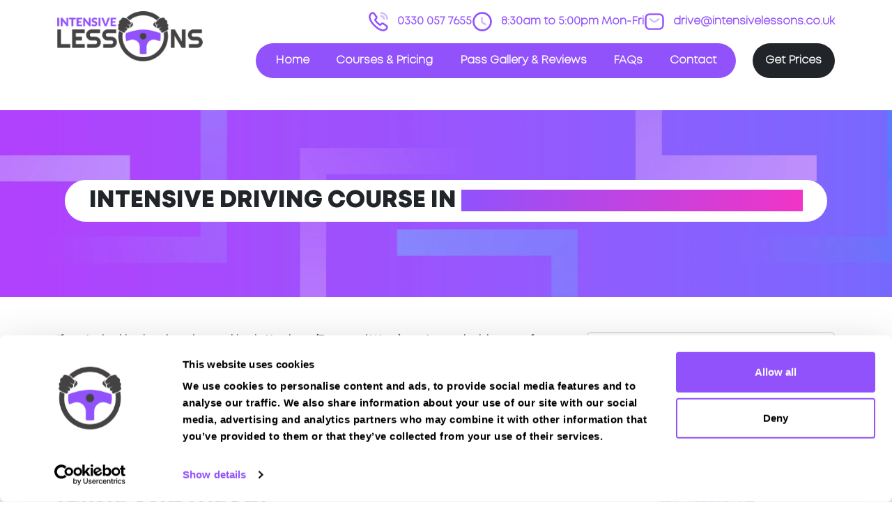

--- FILE ---
content_type: text/html; charset=utf-8
request_url: https://intensivelessons.co.uk/intensive-driving-courses/Tyne-and-Wear/Newburn
body_size: 10939
content:
<!DOCTYPE html>
<html lang="en">
<head>

	<script>
		window.dataLayer = window.dataLayer || [];
		function gtag() { dataLayer.push(arguments); }

		// Consent Mode default settings
		gtag('consent', 'default', {
		  'ad_personalization': 'denied',
		  'ad_storage': 'denied',
		  'ad_user_data': 'denied',
		  'analytics_storage': 'denied',
		  'functionality_storage': 'denied',
		  'personalization_storage': 'denied',
		  'security_storage': 'granted',
		  'wait_for_update': 500
		});

		// Privacy settings
		gtag('set', 'ads_data_redaction', true);
		gtag('set', 'url_passthrough', false);

		// Cross-domain tracking
		gtag('set', 'linker', {
		  'domains': ['intensivelessons.com', 'intensivelessons.co.uk']
		});

		// Initialize timestamp
		gtag('js', new Date());

		// GA4 configuration
		gtag('config', 'G-71PTVHEWTH');

		// Google Ads configuration with enhanced conversions
		gtag('config', 'AW-10809847546', { 'allow_enhanced_conversions': true });

		// Enhanced conversion data (populate dynamically as needed)
		var enhanced_conversion_data = {
		  'email': '' // Replace with actual user data dynamically
		};
	</script>

	<!-- Load gtag.js (single script for both GA4 and Google Ads) -->
	<script async src="https://www.googletagmanager.com/gtag/js?id=G-71PTVHEWTH"></script>

	 <script id="Cookiebot" src="https://consent.cookiebot.com/uc.js" data-cbid="df4c72ed-39de-41d2-b4c3-192c119245f7" data-blockingmode="auto" type="text/javascript"></script> 



	<!-- Bing analytics -->
	<script>(function (w, d, t, r, u) { var f, n, i; w[u] = w[u] || [], f = function () { var o = { ti: "134620480" }; o.q = w[u], w[u] = new UET(o), w[u].push("pageLoad") }, n = d.createElement(t), n.src = r, n.async = 1, n.onload = n.onreadystatechange = function () { var s = this.readyState; s && s !== "loaded" && s !== "complete" || (f(), n.onload = n.onreadystatechange = null) }, i = d.getElementsByTagName(t)[0], i.parentNode.insertBefore(n, i) })(window, document, "script", "//bat.bing.com/bat.js", "uetq");</script>

	<!-- TikTok Pixel -->
	<script>
		!function (w, d, t) {
			w.TiktokAnalyticsObject = t; var ttq = w[t] = w[t] || []; ttq.methods = ["page", "track", "identify", "instances", "debug", "on", "off", "once", "ready", "alias", "group", "enableCookie", "disableCookie"], ttq.setAndDefer = function (t, e) { t[e] = function () { t.push([e].concat(Array.prototype.slice.call(arguments, 0))) } }; for (var i = 0; i < ttq.methods.length; i++)ttq.setAndDefer(ttq, ttq.methods[i]); ttq.instance = function (t) { for (var e = ttq._i[t] || [], n = 0; n < ttq.methods.length; n++)ttq.setAndDefer(e, ttq.methods[n]); return e }, ttq.load = function (e, n) { var i = "https://analytics.tiktok.com/i18n/pixel/events.js"; ttq._i = ttq._i || {}, ttq._i[e] = [], ttq._i[e]._u = i, ttq._t = ttq._t || {}, ttq._t[e] = +new Date, ttq._o = ttq._o || {}, ttq._o[e] = n || {}; var o = document.createElement("script"); o.type = "text/javascript", o.async = !0, o.src = i + "?sdkid=" + e + "&lib=" + t; var a = document.getElementsByTagName("script")[0]; a.parentNode.insertBefore(o, a) };

			ttq.load('C7GE2VT20CB8M3VAKVCG');
			ttq.page();
		}(window, document, 'ttq');
	</script>


	<meta charset="utf-8" />
	<meta name="viewport" content="width=device-width, initial-scale=1.0" />

	<meta name="theme-color" content="#a8dcff">

	<meta name="msapplication-navbutton-color" content="#a8dcff">

	<meta name="mobile-web-app-capable" content="yes">
	<meta name="mobile-web-app-status-bar-style" content="#a8dcff">

	<title>Intensive Driving Crash Course in Newburn, Tyne and Wear</title>


		<meta name="twitter:title" content="Intensive Driving Crash Course in Newburn, Tyne and Wear" />
		<meta name="description" content="Intensive Lessons Driving Course Courses in Newburn (Tyne and Wear) with home pickup. Choose an intensive driving course to pass faster." />
		<meta property="og:description" content="Intensive Lessons Driving Course Courses in Newburn (Tyne and Wear) with home pickup. Choose an intensive driving course to pass faster." />
		<meta name="twitter:description" content="Intensive Lessons Driving Course Courses in Newburn (Tyne and Wear) with home pickup. Choose an intensive driving course to pass faster." />

	<meta name="robots" content="max-snippet:-1, max-image-preview:large, max-video-preview:-1" />

	<meta property="og:locale" content="en_GB" />
	<meta property="og:type" content="website" />
	<meta property="og:title" content="Intensive Lessons - Intensive Driving Crash Course in Newburn, Tyne and Wear" />   
	<meta property="og:site_name" content="Intensive Lessons" />
	<meta property="og:image" content="https://intensivelessons.co.uk/il_splash_wide.png" />

	<meta name="twitter:card" content="summary_large_image" />    
	<meta name="twitter:image" content="https://intensivelessons.co.uk/il_splash_wide.png">
	<meta name="twitter:image:alt" content="Pass Fast with Intensive Lessons">
	<meta name="twitter:site" content="@intensivelsns">

	<link rel="apple-touch-icon" sizes="180x180" href="/apple-touch-icon.png">
	<link rel="icon" type="image/png" sizes="32x32" href="/favicon-32x32.png">
	<link rel="icon" type="image/png" sizes="16x16" href="/favicon-16x16.png">
	<link rel="manifest" href="/site.webmanifest">
	<link rel="mask-icon" href="/safari-pinned-tab.svg" color="#5bbad5">
	<meta name="msapplication-TileColor" content="#da532c">
	<meta name="theme-color" content="#ffffff">    


		<script src="/js/core_scripts_bundle.min.js"></script>
		<link rel="stylesheet" href="/css/core_css_bundle.min.css?v=a1pCvD9yx8eW9VR4-gk5qeqfqBQdSBcUnGcQZmhafpo" />


	
  

        <script type="application/ld&#x2B;json">
            {
            "@context": "https://schema.org",
            "@type": "FAQPage",
            "mainEntity": [{
            "@type": "Question",
            "name": "What is driving like in Newburn for a learner driver?",
            "acceptedAnswer": {
            "@type": "Answer",
                    "text": "Newburn is surrounded by numerous busy roads which you may encounter on your intensive driving course. You may also be asked to drive on rural roads with challenging narrow passing as well as narrow residential roads."
            }
            },{
            "@type": "Question",
            "name": "What is the benefit of intensive driving crash courses in Newburn instead of normal lessons?",
            "acceptedAnswer": {
            "@type": "Answer",
                            "text": "Intensive driving courses offer several benefits over spread out lessons that make them a compelling option for those looking to learn how to drive quickly and efficiently. Here are some of the key arguments in favor of intensive driving courses: 1.  More efficient use of time: Intensive driving courses condense the process of learning to drive into a shorter period of time, allowing students to get their license more quickly and without having to wait weeks or months between lessons. This can be especially beneficial for those with busy schedules who may not have the time to commit to regular lessons over an extended period of time. 2.  Increased retention: Studies have shown that people tend to retain information better when it is presented to them in a concentrated, focused manner, rather than spread out over time. By condensing the process of learning to drive into a shorter period of time, intensive driving courses allow students to absorb the information more effectively and retain it for a longer period of time. 3.  More in-depth instruction: With intensive driving courses, students receive more hours of instruction in a shorter period of time, allowing for a more in-depth and comprehensive learning experience. This can help students to develop their driving skills more quickly and effectively and reduce the amount of time they need to spend practicing on their own. 4.  Less stress: For some people, the thought of having to attend multiple lessons over an extended period of time can be stressful and overwhelming. Intensive driving courses allow students to get the majority of their driving instruction out of the way in a short period of time, reducing the stress and anxiety that can come with learning to drive. 5.  Cost-effective: While intensive driving courses may cost more upfront than spread out lessons, they can actually be more cost-effective in the long run. By reducing the amount of time required to get a license, intensive driving courses allow students to start driving and save money on transportation costs more quickly. In conclusion, intensive driving courses offer several compelling benefits over spread out lessons, including increased efficiency, improved retention, more in-depth instruction, reduced stress, and cost-effectiveness. For those looking to learn how to drive quickly and efficiently, intensive driving courses may be the way to go."
            }
            },{
            "@type": "Question",
            "name": "Can I take an automatic intensive driving course in Newburn?",
            "acceptedAnswer": {
            "@type": "Answer",
                            "text": "We have numerous makes of car available for your intensive driving course in Newburn, including manual and automatic, with both petrol and diesel available on request. We only use modern cars for our intensive driving courses in Newburn, with all the usual safety features of a learner car; such as dual controls."
            }
            },{
            "@type": "Question",
                    "name": "Where is the nearest practical driving test centre for Newburn?",
            "acceptedAnswer": {
            "@type": "Answer",
                                      "text": "The nearest test centre is located 3.9 miles from the centre at Waterside Drive, Gateshead, NE11 9HU"
            }
            }]
            }
        </script>


    <script type="application/ld&#x2B;json">
        {
          "@context": "https://schema.org/",
          "@type": "Organization",
          "url": "https://intensivelessons.co.uk/intensive-driving-courses/Tyne-and-Wear/Newburn",
          "logo": "https://intensivelessons.co.uk/logo_large.png",
          "name": "Intensive Lessons Newburn",
          "description": "Intensive Lessons Driving Course Courses in Newburn (Tyne and Wear) with home pickup. Choose an intensive driving course to pass faster."
        }
    </script>

    <script type="application/ld&#x2B;json">
{
  "@context": "https://schema.org/",
  "@type": "LocalBusiness",
          "name": "Intensive Lessons Newburn",
  "address": "Newburn, Tyne and Wear",
          "image": "https://intensivelessons.co.uk/logo_large.png",
  "geo": {
    "@type": "GeoCoordinates",
    "latitude": "54.983",
    "longitude": "-1.743"
  }
}
</script>
    

        <link rel="canonical" href="https://intensivelessons.co.uk/intensive-driving-courses/Tyne-and-Wear/Newburn" />
    <meta property="og:url" content="https://intensivelessons.co.uk/intensive-driving-courses/Tyne-and-Wear/Newburn" />

    
	

</head>
<body>

	<!-- header -->
	<section class="py-3" id="header">
		<div class="container">
			<div class="row">
				<div class="col-sm-3 col-lg-2 col-xl-3 d-none d-lg-block">
					<a href="/"> <img src="/img/new-logo-2.png" alt="logo" width="100%" class="logo"></a>
				</div>
				<div class="col-md-12 col-lg-10 col-xl-9">
					<div class="row mb-3 d-none d-lg-block">
						<div class="justify-content-end d-flex">
							<ul class="gap-md-2 gap-xl-5">
								<li>
									<img src="/img/phone.svg" alt="phone" class="me-2"><a href="tel:03300577655">
										0330 057 7655
									</a>
								</li>
								<li>
									<img src="/img/clock.svg" alt="clock" class="me-2"> 8:30am to 5:00pm Mon-Fri
								</li>
								<li>
									<img src="/img/sms.svg" alt="sms" class="me-2"><a href="mailto:drive@intensivelessons.co.uk"> drive@intensivelessons.co.uk</a>
								</li>
							</ul>
						</div>
					</div>
					<div class="row justify-content-around ">

						<div class="col-12 col-lg-10">

							<nav class="navbar navbar-expand-lg bg-primary w-100 justify-content-between">
								<!-- <div class="container-fluid"> -->
								<a href="/" class="d-lg-none logo">
									<img src="/img/logo.webp" alt="logo" width="100%">
								</a>
								<button class="navbar-toggler" type="button" data-bs-toggle="collapse"
										data-bs-target="#navbarNav" aria-controls="navbarNav" aria-expanded="false"
										aria-label="Toggle navigation">
									<span class="navbar-toggler-icon"></span>
								</button>
								<div class="collapse navbar-collapse" id="navbarNav">
									<ul class="navbar-nav w-100 justify-content-between">
										<li class="nav-item">
											<a class="nav-link active" aria-current="page" href="/">Home</a>
										</li>
										<li class="nav-item">
											<a class="nav-link" href="/Courses">Courses & Pricing</a>
										</li>
										<li class="nav-item">
											<a class="nav-link" href="/Reviews">Pass Gallery & Reviews</a>
										</li>
										<li class="nav-item">
											<a class="nav-link" href="/FAQs">FAQs</a>
										</li>
										<li class="nav-item">
											<a class="nav-link" href="/Contact">Contact</a>
										</li>
									</ul>
									<a href="/Book">
										<button type="button" class="btn btn-dark d-lg-none">
											Get
											Prices
										</button>
									</a>

								</div>
								<!-- </div> -->
							</nav>
						</div>
						<div class="col-lg-2 d-none d-lg-block">
							<a href="/Book">
								<button type="button" class="btn btn-dark">Get Prices</button>
							</a>
						</div>

					</div>
				</div>
			</div>
		</div>
	</section>
	<!-- header -->


				


<!-- banner -->
<section id="banner-bg" class="py-100 mt-30 mb-50">

        <div class="container justify-content-center d-flex">
            <h1 class="text-center">Intensive Driving Course in <span class="text1">Newburn (Tyne and Wear)</span></h1>
        </div>
</section>
<!-- banner -->



<div>

    <div>
        <div class="container">
            <div class="row">
                    <div class="col-md-8">
                        <div class="col-md-12">
                            <p>
                                If you’re looking into learning to drive in Newburn (Tyne and Wear), you’ve probably got a few things you want out of your driving school. You’ll want comprehensive tuition that doesn’t merely get you up to test standard, but helps you to adopt good driving habits that last. You’ll also want something more efficient than traditional hourly lessons—without being forced into taking everything in a rigid (and often ineffective) 5-day crash course. And you’ll want a team behind you that gets the admin sorted, leaving you to focus on the driving. At IntensiveLessons we have experienced instructors that cover not just Newburn but the whole of Tyne and Wear.
                            </p>
                            <div>
                                <br/>
                                <h2>Booking driving lessons in Newburn (Tyne and Wear)</h2>
                                <p>Whether you're looking to learn in intensive or semi-intensive pace we have a range of <a href="/Courses">courses</a> available. We also a <a href="/Fast-Track-Driving-Tests">fast-tracked test</a> booking service.</p>
                                <p>Our courses range from beginner to experienced refresher courses if you're looking to pass your driving test fast.</p>
                               
                            </div>
                            <div>
                                <br/>
                                        <h2>Driving Test Centres for Newburn (Tyne and Wear)</h2>
                                <div>
                                    <div>
                                        <div>
                                            <table class="table table-striped">
                                                <thead>
                                                    <tr><th>Test Centre</th><th>Distance From Centre</th></tr>
                                                </thead>
                                                <tbody>
                                                                <tr>
                                                                    <td><a href="/Practical-Test-Centres/Tyne-and-Wear/Gateshead">Gateshead Driving Test Centre</a></td>
                                                                    <td>
                                                                        3.9 mi
                                                                    </td>
                                                                </tr>
                                                                <tr>
                                                                    <td><a href="/Practical-Test-Centres/Tyne-and-Wear/Elswick">Elswick Driving Test Centre</a></td>
                                                                    <td>
                                                                        4.2 mi
                                                                    </td>
                                                                </tr>
                                                                <tr>
                                                                    <td><a href="/Practical-Test-Centres/Tyne-and-Wear/Gosforth">Gosforth Driving Test Centre</a></td>
                                                                    <td>
                                                                        6.7 mi
                                                                    </td>
                                                                </tr>
                                                </tbody>
                                            </table>
                                        </div>
                                    </div>
                                </div>
                            </div>
                          
                        </div>

                        <div>
                        <div class="col-md-12 mt-50">
                    <h2>Why choose IntensiveLessons?</h2>
                                <div class="courses-points mb-30" style="padding-top:20px;padding-bottom:10px; padding-left:20px;">
                                    <div>
                                        <ul class="list-unstyled">
                                            <li>Local Instructors in Newburn</li>
                                            <li>Manual &amp; Automatic Transmission available</li>
                                            <li>Fully Qualified &amp; Experienced Instructors</li>
                                            <li>Pick Up at home or anywhere in Newburn</li>
                                        </ul>
                                    </div>
                                </div>
                            </div>
                    </div>

                    </div>
                    <div class="col-md-4">
                        
                            <div class="card">
                                <div class="p-3 h-trans mb-r-30">
                                    <div class="row">
                                        <div class="col-md-3">          <img alt="Driving courses" src="/img/icon/icon1.png" class="img-responsive icon-img mb-20" alt=""></div>
                                        <div class="col-md-9">          <h4 class="mb-20">Book a fast-tracked driving course at Newburn</h4></div>
                                    </div>



                                    <div>Book a course with us and we'll find you a fast-tracked practical test at Newburn</div>
                                    <div style="text-align:center">
                                        <a href="/Book/Step1" class="btn btn-primary">View Courses</a>
                                    </div>
                                </div>
                            </div>
                       
                        <br />

                                    <div class="card">
                                        <div class="p-3 h-trans mb-r-30">
                                            <div class="row">
                                                <div class="col-md-3">          <img alt="Driving courses" src="/img/icon/route_icon.png" class="img-responsive icon-img mb-20" alt=""></div>
                                                <div class="col-md-9">          <h4 class="mb-20">Driving test routes at Gateshead</h4></div>
                                            </div>



                                            <div>View the common DVSA driving test routes for Gateshead</div>
                                            <div style="text-align:center">
                                                <a href="/driving-test-routes/Tyne-and-Wear/Gateshead" class="btn btn-primary">View Test Routes</a>
                                            </div>
                                        </div>
                                    </div>
                                <br />


                      
                            <div class="card">
                                <div class="p-3 h-trans mb-r-30">
                                    <div class="row">
                                        <div class="col-md-12">         
                                        <h4 class="mb-20">Just a bit about Newburn Tyne and Wear</h4>
                                        </div>
                                    </div>

                                    <table class="table table-condensed">
                                        <tbody>
                                            <tr>
                                                <td>Population</td>
                                                <td>9536 (2011)</td>
                                            </tr>
                                            <tr>
                                                <td>Area</td>
                                                <td>Newcastle upon Tyne</td>
                                            </tr>
                                            <tr>
                                                <td>County</td>
                                                <td>Tyne and Wear</td>
                                            </tr>
                                            <tr>
                                                <td>Country</td>
                                                <td>England</td>
                                            </tr>
                                        </tbody>
                                    </table>
                                </div>
                      
                        </div>
                    </div>
            </div>
            <div class="row">
                <div id="pricing" class="pricing row mt-50">
                    <div class="container">

                        <div class="col-md-12">
                            <h2>FAQs about driving in Newburn</h2>
                        </div>

                        
                    </div>
                </div>
            </div>

            <div class="">
                <div id="faq">
                    <div class="container">
                        <div class="row">
                            
                            <div class="col-lg-12">

                                <div class="accordion" id="accordionExample">

                                    <!-- accordion-item -->
                                    <div class="accordion-item">
                                        <h2 class="accordion-header" id="heading1">
                                            <button class="accordion-button collapsed" type="button" data-bs-toggle="collapse"
                                                    data-bs-target="#collapse1" aria-expanded="true" aria-controls="collapse1">
                                                What is driving like in Newburn for a learner driver?
                                            </button>
                                        </h2>
                                        <div id="collapse1" class="accordion-collapse collapse" aria-labelledby="heading1"
                                             data-bs-parent="#accordionExample">
                                            <div class="accordion-body">
                                                        <p>Newburn is surrounded by numerous busy roads which you may encounter on your intensive driving course. You may also be asked to drive on rural roads with challenging narrow passing as well as narrow residential roads.</p>
                                            </div>
                                        </div>
                                    </div>
                                    <!-- accordion-item -->

                                    <!-- accordion-item -->
                                    <div class="accordion-item">
                                        <h2 class="accordion-header" id="heading2">
                                            <button class="accordion-button collapsed" type="button" data-bs-toggle="collapse"
                                                    data-bs-target="#collapse2" aria-expanded="true" aria-controls="collapse2">
                                                What is the benefit of intensive driving course in Newburn instead of normal lessons?
                                            </button>
                                        </h2>
                                        <div id="collapse2" class="accordion-collapse collapse" aria-labelledby="heading2"
                                             data-bs-parent="#accordionExample">
                                            <div class="accordion-body">
                                                <p>
                                                    Intensive driving courses offer several benefits over spread out lessons that make them a compelling option for those looking to learn how to drive quickly and efficiently. Here are some of the key arguments in favor of intensive driving courses:
                                                    <br/><br/>
                                                    1. More efficient use of time: Intensive driving courses condense the process of learning to drive into a shorter period of time, allowing students to get their license more quickly and without having to wait weeks or months between lessons. This can be especially beneficial for those with busy schedules who may not have the time to commit to regular lessons over an extended period of time.
                                                    <br/><br/>
                                                    2. Increased retention: Studies have shown that people tend to retain information better when it is presented to them in a concentrated, focused manner, rather than spread out over time. By condensing the process of learning to drive into a shorter period of time, intensive driving courses allow students to absorb the information more effectively and retain it for a longer period of time.
                                                    <br/><br/>
                                                    3. More in-depth instruction: With intensive driving courses, students receive more hours of instruction in a shorter period of time, allowing for a more in-depth and comprehensive learning experience. This can help students to develop their driving skills more quickly and effectively and reduce the amount of time they need to spend practicing on their own.
                                                    <br/><br/>
                                                    4. Less stress: For some people, the thought of having to attend multiple lessons over an extended period of time can be stressful and overwhelming. Intensive driving courses allow students to get the majority of their driving instruction out of the way in a short period of time, reducing the stress and anxiety that can come with learning to drive.
                                                    <br/><br/>
                                                    5. Cost-effective: While intensive driving courses may cost more upfront than spread out lessons, they can actually be more cost-effective in the long run. By reducing the amount of time required to get a license, intensive driving courses allow students to start driving and save money on transportation costs more quickly.
                                                    <br/><br/>
                                                    In conclusion, intensive driving courses offer several compelling benefits over spread out lessons, including increased efficiency, improved retention, more in-depth instruction, reduced stress, and cost-effectiveness. For those looking to learn how to drive quickly and efficiently, intensive driving courses may be the way to go.
                                                </p>
                                            </div>
                                        </div>
                                    </div>
                                    <!-- accordion-item -->

                                    <!-- accordion-item -->
                                    <div class="accordion-item">
                                        <h2 class="accordion-header" id="heading3">
                                            <button class="accordion-button collapsed" type="button" data-bs-toggle="collapse"
                                                    data-bs-target="#collapse3" aria-expanded="true" aria-controls="collapse3">
                                                Can I take an automatic intensive driving course in Newburn?
                                            </button>
                                        </h2>
                                        <div id="collapse3" class="accordion-collapse collapse" aria-labelledby="heading3"
                                             data-bs-parent="#accordionExample">
                                            <div class="accordion-body">
                                                <p>
                                                    We have numerous makes of car available for your intensive driving course in Newburn, including manual and automatic, with both petrol and diesel available on request. We only use modern cars for our intensive driving courses in Newburn, with all the usual safety features of a learner car; such as dual controls.
                                                </p>
                                            </div>
                                        </div>
                                    </div>
                                    <!-- accordion-item -->

                                    <!-- accordion-item -->
                                        <div class="accordion-item">
                                            <h2 class="accordion-header" id="heading4">
                                                <button class="accordion-button collapsed" type="button" data-bs-toggle="collapse"
                                                        data-bs-target="#collapse4" aria-expanded="true" aria-controls="collapse4">
                                                    Where is the nearest practical driving test centre for Newburn?
                                                </button>
                                            </h2>
                                            <div id="collapse4" class="accordion-collapse collapse" aria-labelledby="heading4"
                                                 data-bs-parent="#accordionExample">
                                                <div class="accordion-body">

                                                    <div>
                                                        <p>
                                                            The nearest test centre is located 3.9 miles from the centre at Waterside Drive, Gateshead, NE11 9HU
                                                        </p>
                                                    </div>


                                                </div>
                                            </div>
                                        </div>
                                    <!-- accordion-item -->

                                </div>


                            </div>
                        </div>
                    </div>
                </div>
            </div>

            
        </div>
    </div>
</div>




	<!-- footer -->
	<section class="py-100 bg-lightpink mt-100 px-2 px-lg-0" id="footer">
		<div class="container">
			<div class="row mb-3 mblg-5">
				<div class="col-sm-4 col-md-3 col-xl-3">
					<a href="/"><img src="/img/new-logo-2.png" alt="logo" class="flogo"></a>
				</div>
				<div class="col-sm-8 col-md-9 col-xl-9 mt-3 mt-md-0">
					<h4>Any questions?</h4>
					<h3 class="mb-0">Speak to our team on <a href="tel:03300577655"> 0330 057 7655 </a></h3>
				</div>
			</div>
			<div class="row border-top py-3 py-lg-5">
				<div class="col-6 col-lg-3">
					<h5 class="mb-0">Useful Links</h5>
					<ul class="mt-3 mt-md-4">
						<li><a href="/Course-Recommender">Course Finder </a></li>
						<li><a href="/Book"> Book Online </a></li>
						<li><a href="/Reviews"> Customer Testimonials </a></li>
						<li><a href="/FAQs"> FAQs </a></li>
						<li> <a href="/Contact">Contact Us </a></li>
					</ul>
				</div>
				<div class="col-6 col-lg-2">
					<h5 class="mb-0">Policies</h5>
					<ul class="mt-3 mt-md-4">
						<li><a href="/Home/Terms">Terms & Conditions </a></li>
						<li><a href="/Home/Privacy">Privacy Policy </a></li>
						<li><a href="/Home/Cookies">Cookie Policy </a></li>
					</ul>
				</div>
				<div class="col-sm-6 col-lg-3 mt-3 mt-sm-0">
					<h5 class="mb-0">Contact Info</h5>
					<ul class="mt-3 mt-md-4">
						<li><a href="tel:03300577655"> 0330 057 7655 </a></li>
						<li>8:30am to 5:00pm Mon-Fri</li>
						<li><a href="mailto:drive@intensivelessons.co.uk"> drive@intensivelessons.co.uk </a></li>

					</ul>
				</div>
				<div class="col-sm-6 col-lg-4 mt-3 mt-sm-0">
					<h5 class="mb-0">Our Address</h5>
					<ul class="mt-3 mt-md-4">
						<li>Nottingham Road, Nottingham, England, NG7 7DA</li>
						<li>
							<div class="d-flex gap-3 social1">
								<a href="https://www.facebook.com/intensivelessons/" target="_blank" rel="noreferrer"><img src="/img/facebook.svg" alt="facebook" class="facebook"></a>
								<a href="https://www.instagram.com/intensivelessons/" target="_blank" rel="noreferrer"><img src="/img/instagram.svg" alt="instagram" class="instagram"></a>
								<a href="https://x.com/intensivelsns" target="_blank" rel="noreferrer"><img src="/img/twitter.svg" alt="twitter" class="twitter"></a>
							</div>
						</li>
					</ul>
				</div>
			</div>

			<div class="row border-top pt-3 row-gap-3 ">
				<div class="col-md-6 col-lg-5 col-xl-4 d-flex gap-3 flex-wrap pay-logos">
					<img src="/img/visa.svg" alt="visa-card">
					<img src="/img/mastercard.svg" alt="mastercard">
					<img src="/img/amex.svg" alt="amex">
					<img src="/img/pay.svg" alt="pay">
					<img src="/img/google-pay.svg" alt="google-pay">
				</div>
			</div>

			<div class="mt-3">
				<p>
					Copyright © 2026 Smart Bookings Ltd. All rights reserved. Registered in England and Wales under
					company number: 12746265
				</p>
				<p class="mt-4">
					Smart Bookings Ltd t/a Intensive Lessons is an Introducer Appointed Representative of
					Phoenix
					Financial Consultants Limited ("Phoenix"). Phoenix is a credit broker, not a lender. Phoenix is
					authorised and regulated by the Financial Conduct Authority (Financial Services Register No.
					539195), and offers finance from its panel of lenders. All finance subject to status and credit
					checks.
				</p>
			</div>
		</div>
	</section>
	<!-- footer -->
		<a href="https://api.whatsapp.com/send?phone=447404409740" class="whatsapp-float" target="_blank" rel="noopener">
			<img src="/img/whatsapp.svg" alt="whatsapp">
		</a>
				

				<script type="text/javascript">
					$(function () {
						$('[data-toggle="popover"]').popover()
					});
				</script>


				
 


</body>
</html>


--- FILE ---
content_type: application/x-javascript
request_url: https://consentcdn.cookiebot.com/consentconfig/df4c72ed-39de-41d2-b4c3-192c119245f7/intensivelessons.co.uk/configuration.js
body_size: 267
content:
CookieConsent.configuration.tags.push({id:192744081,type:"script",tagID:"",innerHash:"",outerHash:"",tagHash:"13473412401688",url:"https://www.googletagmanager.com/gtag/js?id=G-71PTVHEWTH",resolvedUrl:"https://www.googletagmanager.com/gtag/js?id=G-71PTVHEWTH",cat:[1,3,4]});CookieConsent.configuration.tags.push({id:192744082,type:"script",tagID:"",innerHash:"",outerHash:"",tagHash:"17254199964143",url:"",resolvedUrl:"",cat:[4]});CookieConsent.configuration.tags.push({id:192744084,type:"script",tagID:"",innerHash:"",outerHash:"",tagHash:"17438008213100",url:"",resolvedUrl:"",cat:[3,4,5]});CookieConsent.configuration.tags.push({id:192744085,type:"script",tagID:"",innerHash:"",outerHash:"",tagHash:"2727214403468",url:"https://consent.cookiebot.com/uc.js",resolvedUrl:"https://consent.cookiebot.com/uc.js",cat:[1]});CookieConsent.configuration.tags.push({id:192744102,type:"script",tagID:"",innerHash:"",outerHash:"",tagHash:"14983617481024",url:"https://www.google.com/recaptcha/api.js",resolvedUrl:"https://www.google.com/recaptcha/api.js",cat:[1]});CookieConsent.configuration.tags.push({id:192744105,type:"image",tagID:"",innerHash:"",outerHash:"",tagHash:"15818797317997",url:"https://affiliates-centre.quotezone.co.uk/adserve/index.php?request=loadImage&action=LOAD&prefix=Y4H2S9&suffix=001&bannerName=car_468x60_new_01a.gif&system=car",resolvedUrl:"https://affiliates-centre.quotezone.co.uk/adserve/index.php?request=loadImage&action=LOAD&prefix=Y4H2S9&suffix=001&bannerName=car_468x60_new_01a.gif&system=car",cat:[1]});

--- FILE ---
content_type: image/svg+xml
request_url: https://intensivelessons.co.uk/img/mastercard.svg
body_size: -255
content:
<svg width="58" height="37" viewBox="0 0 58 37" fill="none" xmlns="http://www.w3.org/2000/svg">
<path d="M36.4 6.30005H21.5V30.7001H36.4V6.30005Z" fill="#FF5F00"/>
<path d="M23.1 18.4999C23.1 13.6999 25.3 9.19988 29 6.29987C22.3 0.99987 12.5 2.19987 7.20001 8.89987C1.90001 15.5999 3.10002 25.3999 9.80002 30.6999C15.4 35.0999 23.3 35.0999 29 30.6999C25.3 27.7999 23.1 23.2999 23.1 18.4999Z" fill="#EB001B"/>
<path d="M52.6002 28.1V27.6H52.8V27.5H52.3V27.6H52.5L52.6002 28.1ZM53.6002 28.1V27.5H53.4001L53.2001 27.9L53 27.5H52.8V28.1H52.9001V27.6L53.1002 28H53.2001L53.4001 27.6V28.1H53.6002Z" fill="#F79E1B"/>
<path d="M54.1 18.4999C54.1 27.0999 47.2 33.9999 38.6 33.9999C35.1 33.9999 31.7 32.7999 29 30.6999C35.7 25.3999 36.9 15.6999 31.6 8.89987C30.8 7.89987 30 7.09987 29 6.29987C35.7 0.99987 45.5 2.19987 50.8 8.89987C52.9 11.5999 54.1 14.9999 54.1 18.4999Z" fill="#F79E1B"/>
</svg>


--- FILE ---
content_type: image/svg+xml
request_url: https://intensivelessons.co.uk/img/visa.svg
body_size: 466
content:
<svg width="58" height="37" viewBox="0 0 58 37" fill="none" xmlns="http://www.w3.org/2000/svg">
<g clip-path="url(#clip0_26_60)">
<path d="M57.4001 0.5H0.800049V36.5H57.4001V0.5Z" fill="white"/>
<path d="M56.5001 30.6001H1.80005V35.5001H56.5001V30.6001Z" fill="#FCB316"/>
<path d="M56.5001 1.5H1.80005V6.4H56.5001V1.5Z" fill="#10357F"/>
<path d="M23.7001 11.8001L18.0001 25.3001H14.3001L11.5001 14.5001C11.5001 14.0001 11.1001 13.5001 10.7001 13.3001C9.60004 12.8001 8.40005 12.4001 7.30005 12.2001L7.40004 11.8001H13.3001C14.1001 11.8001 14.8001 12.4001 14.9001 13.2001L16.4001 21.0001L20.0001 11.8001H23.7001ZM38.1001 20.9001C38.1001 17.3001 33.2001 17.1001 33.2001 15.6001C33.2001 15.1001 33.7001 14.6001 34.7001 14.5001C35.9001 14.4001 37.1001 14.6001 38.1001 15.1001L38.7001 12.2001C37.7001 11.8001 36.5001 11.6001 35.4001 11.6001C32.0001 11.6001 29.5001 13.4001 29.5001 16.1001C29.5001 18.0001 31.2001 19.1001 32.6001 19.8001C34.0001 20.5001 34.4001 20.9001 34.4001 21.5001C34.4001 22.4001 33.3001 22.8001 32.3001 22.8001C31.1001 22.8001 29.8001 22.5001 28.7001 22.0001L28.1001 25.0001C29.3001 25.5001 30.7001 25.7001 32.0001 25.7001C35.7001 25.5001 38.1001 23.7001 38.1001 20.9001ZM47.2001 25.3001H50.4001L47.6001 11.8001H44.6001C43.9001 11.8001 43.4001 12.2001 43.1001 12.8001L37.9001 25.3001H41.6001L42.3001 23.3001H46.8001L47.2001 25.3001ZM43.3001 20.5001L45.1001 15.4001L46.2001 20.5001H43.3001ZM28.7001 11.8001L25.8001 25.3001H22.3001L25.2001 11.8001H28.7001Z" fill="#10357F"/>
</g>
<defs>
<clipPath id="clip0_26_60">
<rect width="58" height="37" fill="white"/>
</clipPath>
</defs>
</svg>


--- FILE ---
content_type: image/svg+xml
request_url: https://intensivelessons.co.uk/img/plus.svg
body_size: -571
content:
<svg width="16" height="16" viewBox="0 0 16 16" fill="none" xmlns="http://www.w3.org/2000/svg">
<path d="M8 13.7495C7.56844 13.7495 7.21875 13.3998 7.21875 12.9682V3.03198C7.21875 2.60042 7.56844 2.25073 8 2.25073C8.43156 2.25073 8.78125 2.60042 8.78125 3.03198V12.9682C8.78125 13.3998 8.43156 13.7495 8 13.7495Z" fill="black"/>
<path d="M12.9681 8.78125H3.03186C2.6003 8.78125 2.25061 8.43156 2.25061 8C2.25061 7.56844 2.6003 7.21875 3.03186 7.21875H12.9681C13.3997 7.21875 13.7494 7.56844 13.7494 8C13.7494 8.43156 13.3997 8.78125 12.9681 8.78125Z" fill="black"/>
</svg>


--- FILE ---
content_type: image/svg+xml
request_url: https://intensivelessons.co.uk/img/whatsapp.svg
body_size: 1609
content:
<svg width="100" height="100" viewBox="0 0 100 100" fill="none" xmlns="http://www.w3.org/2000/svg">
<g clip-path="url(#clip0_72_64)">
<path d="M50 100C77.6146 100 100 77.6146 100 50C100 22.3854 77.6146 0 50 0C22.3854 0 0 22.3854 0 50C0 77.6146 22.3854 100 50 100Z" fill="#25D366"/>
<path fill-rule="evenodd" clip-rule="evenodd" d="M51.648 77.8188H51.6355C46.6605 77.8167 41.7709 76.5688 37.4272 74.1979L21.6667 78.3333L25.8855 62.9271C23.279 58.4072 21.9101 53.2801 21.9167 48.0625C21.923 31.6708 35.2605 18.3333 51.6459 18.3333C59.6022 18.3375 67.0668 21.4333 72.6793 27.0521C75.448 29.8091 77.6426 33.0878 79.1359 36.6985C80.6293 40.3092 81.3917 44.1802 81.3793 48.0875C81.373 64.475 68.0418 77.8104 51.6501 77.8167L51.648 77.8188ZM38.1584 68.8167L39.0605 69.3521C42.8682 71.6071 47.2123 72.7965 51.6376 72.7958H51.648C65.2688 72.7958 76.3543 61.7125 76.3605 48.0854C76.3708 44.8379 75.737 41.6206 74.4958 38.6196C73.2545 35.6186 71.4305 32.8935 69.1293 30.6021C66.8414 28.2984 64.1191 26.4715 61.1201 25.2274C58.1212 23.9833 54.9052 23.3466 51.6584 23.3542C38.0272 23.3542 26.9417 34.4396 26.9355 48.0646C26.9355 52.7333 28.2397 57.2813 30.7147 61.2167L31.3022 62.15L28.8042 71.2708L38.1584 68.8167ZM65.6084 54.4875C66.1293 54.7375 66.4772 54.9063 66.6272 55.1563C66.8126 55.4667 66.8126 56.9542 66.1938 58.6896C65.5751 60.425 62.6063 62.0083 61.1793 62.2208C59.9001 62.4125 58.2793 62.4917 56.5001 61.9292C55.0616 61.4821 53.6478 60.9592 52.2647 60.3625C45.3001 57.3542 40.5938 50.6042 39.7043 49.3292C39.6418 49.2396 39.6001 49.1771 39.573 49.1458L39.5688 49.1375C39.1751 48.6125 36.5418 45.0958 36.5418 41.4604C36.5418 38.0375 38.2209 36.2438 38.9959 35.4188L39.1418 35.2625C39.3898 34.9796 39.6936 34.751 40.0342 34.5911C40.3748 34.4312 40.7448 34.3434 41.1209 34.3333C41.6168 34.3333 42.1126 34.3375 42.5459 34.3583C42.6001 34.3625 42.6543 34.3625 42.7126 34.3604C43.1438 34.3604 43.6855 34.3563 44.2168 35.6354C44.423 36.1271 44.7209 36.8563 45.0376 37.6271C45.6772 39.1833 46.3834 40.9021 46.5084 41.15C46.6938 41.5229 46.8168 41.9563 46.5709 42.4521L46.4668 42.6646C46.2793 43.0438 46.1418 43.3229 45.8272 43.6917C45.7022 43.8375 45.5751 43.9917 45.4459 44.15C45.1897 44.4604 44.9355 44.7708 44.7126 44.9938C44.3397 45.3625 43.9543 45.7646 44.3855 46.5083C44.8209 47.2521 46.3105 49.6854 48.5188 51.6542C50.8938 53.7729 52.9563 54.6688 54.0022 55.1208C54.2063 55.2104 54.373 55.2813 54.4938 55.3417C55.2355 55.7146 55.6688 55.6542 56.1022 55.1563C56.5355 54.6604 57.9605 52.9875 58.4563 52.2438C58.9501 51.5 59.4459 51.625 60.1272 51.8708C60.8084 52.1208 64.4605 53.9167 65.2022 54.2875L65.6084 54.4875Z" fill="#FDFDFD"/>
</g>
<defs>
<clipPath id="clip0_72_64">
<rect width="100" height="100" fill="white"/>
</clipPath>
</defs>
</svg>


--- FILE ---
content_type: image/svg+xml
request_url: https://intensivelessons.co.uk/img/sms.svg
body_size: -498
content:
<svg width="30" height="30" viewBox="0 0 30 30" fill="none" xmlns="http://www.w3.org/2000/svg">
<path d="M21.2502 25.625H8.75024C5.00024 25.625 2.50024 23.75 2.50024 19.375V10.625C2.50024 6.25 5.00024 4.375 8.75024 4.375H21.2502C25.0002 4.375 27.5002 6.25 27.5002 10.625V19.375C27.5002 23.75 25.0002 25.625 21.2502 25.625Z" stroke="#9152FC" stroke-width="2.36987" stroke-miterlimit="10" stroke-linecap="round" stroke-linejoin="round"/>
<path opacity="0.4" d="M21.25 11.25L17.3375 14.375C16.05 15.4 13.9375 15.4 12.65 14.375L8.75 11.25" stroke="#9152FC" stroke-width="2.36987" stroke-miterlimit="10" stroke-linecap="round" stroke-linejoin="round"/>
</svg>


--- FILE ---
content_type: image/svg+xml
request_url: https://intensivelessons.co.uk/img/instagram.svg
body_size: 1952
content:
<svg width="54" height="54" viewBox="0 0 54 54" fill="none" xmlns="http://www.w3.org/2000/svg">
<circle cx="27" cy="27" r="26.5" stroke="black"/>
<path d="M28.0286 17C29.1536 17.003 29.7246 17.009 30.2176 17.023L30.4116 17.03C30.6356 17.038 30.8566 17.048 31.1236 17.06C32.1876 17.11 32.9136 17.278 33.5506 17.525C34.2106 17.779 34.7666 18.123 35.3226 18.678C35.8311 19.1779 36.2245 19.7826 36.4756 20.45C36.7226 21.087 36.8906 21.813 36.9406 22.878C36.9526 23.144 36.9626 23.365 36.9706 23.59L36.9766 23.784C36.9916 24.276 36.9976 24.847 36.9996 25.972L37.0006 26.718V28.028C37.003 28.7574 36.9954 29.4868 36.9776 30.216L36.9716 30.41C36.9636 30.635 36.9536 30.856 36.9416 31.122C36.8916 32.187 36.7216 32.912 36.4756 33.55C36.2253 34.2178 35.8317 34.8226 35.3226 35.322C34.8225 35.8303 34.2179 36.2238 33.5506 36.475C32.9136 36.722 32.1876 36.89 31.1236 36.94C30.8863 36.9512 30.649 36.9612 30.4116 36.97L30.2176 36.976C29.7246 36.99 29.1536 36.997 28.0286 36.999L27.2826 37H25.9736C25.2438 37.0025 24.5141 36.9949 23.7846 36.977L23.5906 36.971C23.3532 36.962 23.1158 36.9517 22.8786 36.94C21.8146 36.89 21.0886 36.722 20.4506 36.475C19.7832 36.2244 19.1788 35.8308 18.6796 35.322C18.1706 34.8223 17.7768 34.2176 17.5256 33.55C17.2786 32.913 17.1106 32.187 17.0606 31.122C17.0494 30.8847 17.0394 30.6474 17.0306 30.41L17.0256 30.216C17.0071 29.4868 16.9988 28.7574 17.0006 28.028V25.972C16.9978 25.2426 17.0051 24.5132 17.0226 23.784L17.0296 23.59C17.0376 23.365 17.0476 23.144 17.0596 22.878C17.1096 21.813 17.2776 21.088 17.5246 20.45C17.7757 19.7819 18.1703 19.177 18.6806 18.678C19.1797 18.1695 19.7837 17.776 20.4506 17.525C21.0886 17.278 21.8136 17.11 22.8786 17.06C23.1446 17.048 23.3666 17.038 23.5906 17.03L23.7846 17.024C24.5138 17.0062 25.2432 16.9986 25.9726 17.001L28.0286 17ZM27.0006 22C25.6745 22 24.4027 22.5268 23.465 23.4645C22.5274 24.4021 22.0006 25.6739 22.0006 27C22.0006 28.3261 22.5274 29.5979 23.465 30.5355C24.4027 31.4732 25.6745 32 27.0006 32C28.3267 32 29.5984 31.4732 30.5361 30.5355C31.4738 29.5979 32.0006 28.3261 32.0006 27C32.0006 25.6739 31.4738 24.4021 30.5361 23.4645C29.5984 22.5268 28.3267 22 27.0006 22ZM27.0006 24C27.3945 23.9999 27.7847 24.0775 28.1487 24.2282C28.5127 24.3789 28.8434 24.5998 29.122 24.8783C29.4007 25.1569 29.6217 25.4875 29.7725 25.8515C29.9233 26.2154 30.001 26.6055 30.0011 26.9995C30.0011 27.3935 29.9236 27.7836 29.7729 28.1476C29.6222 28.5116 29.4013 28.8423 29.1228 29.121C28.8442 29.3996 28.5135 29.6206 28.1496 29.7714C27.7856 29.9223 27.3955 29.9999 27.0016 30C26.2059 30 25.4429 29.6839 24.8803 29.1213C24.3176 28.5587 24.0016 27.7956 24.0016 27C24.0016 26.2044 24.3176 25.4413 24.8803 24.8787C25.4429 24.3161 26.2059 24 27.0016 24M32.2516 20.5C31.9201 20.5 31.6021 20.6317 31.3677 20.8661C31.1333 21.1005 31.0016 21.4185 31.0016 21.75C31.0016 22.0815 31.1333 22.3995 31.3677 22.6339C31.6021 22.8683 31.9201 23 32.2516 23C32.5831 23 32.901 22.8683 33.1355 22.6339C33.3699 22.3995 33.5016 22.0815 33.5016 21.75C33.5016 21.4185 33.3699 21.1005 33.1355 20.8661C32.901 20.6317 32.5831 20.5 32.2516 20.5Z" fill="black"/>
</svg>


--- FILE ---
content_type: application/x-javascript; charset=utf-8
request_url: https://consent.cookiebot.com/df4c72ed-39de-41d2-b4c3-192c119245f7/cc.js?renew=false&referer=intensivelessons.co.uk&dnt=false&init=false
body_size: 217615
content:
// 2.108.0 - 2026-01-14T16:28:30.220Z
!function(){var DialogVersion;!function(DialogVersion){DialogVersion[DialogVersion.ElementalCustom=1]="ElementalCustom",DialogVersion[DialogVersion.Swift=2]="Swift"}(DialogVersion||(DialogVersion={}));var css='#CybotCookiebotDialog .CybotCookiebotDialogPromotionBanner,#CybotCookiebotDialogWrapper .CybotCookiebotDialogPromotionBanner,#CybotCookiebotDialogWrapper .CybotCookiebotDialogPromotionBanner *{background:transparent;box-sizing:border-box;color:inherit;font-family:inherit;font-size:15px;margin:0;outline:0;padding:0;vertical-align:baseline}#CybotCookiebotDialog .CybotCookiebotDialogPromotionBannerWrapper,#CybotCookiebotDialogWrapper .CybotCookiebotDialogPromotionBanner{display:none}#CybotCookiebotDialogWrapper.CybotCookiebotDialogActive+#CybotCookiebotDialogBodyUnderlay{opacity:.75;pointer-events:auto}@media screen and (min-width:1280px){#CybotCookiebotDialogWrapper{opacity:0;transition:opacity .5s ease}#CybotCookiebotDialogWrapper.CybotCookiebotDialogActive{left:50%;opacity:1;position:fixed;top:50%;transform:translate(-50%,-50%);width:900px;z-index:2147483631}#CybotCookiebotDialogWrapper.CybotCookiebotDialogActive #CybotCookiebotDialog{left:auto;margin:0;max-width:auto;position:relative;top:auto;transform:translate(0);transition:none;width:100%}#CybotCookiebotDialog .CybotCookiebotDialogPromotionBanner,#CybotCookiebotDialogWrapper .CybotCookiebotDialogPromotionBanner.CybotCookiebotDialogActive{align-items:center;background:#051041;border-radius:8px;box-shadow:0 30px 70px rgba(20,20,20,.3);color:#fff;display:flex;font-family:sans-serif;justify-content:space-between;margin-bottom:8px;overflow:hidden;padding:16px 16px 16px 24px;text-decoration:none}#CybotCookiebotDialog .CybotCookiebotDialogPromotionBanner p,#CybotCookiebotDialog .CybotCookiebotDialogPromotionBanner strong,#CybotCookiebotDialogWrapper .CybotCookiebotDialogPromotionBanner p,#CybotCookiebotDialogWrapper .CybotCookiebotDialogPromotionBanner strong{letter-spacing:.3px;line-height:25px;margin:0}#CybotCookiebotDialogWrapper .CybotCookiebotDialogPromotionBanner strong{font-size:18px}#CybotCookiebotDialog .CybotCookiebotDialogPromotionBanner p,#CybotCookiebotDialogWrapper .CybotCookiebotDialogPromotionBanner p{font-size:15px;opacity:.7}#CybotCookiebotDialog .CybotCookiebotDialogPromotionBanner .CybotCookiebotDialogPromotionBannerButtonsWrapper,#CybotCookiebotDialogWrapper .CybotCookiebotDialogPromotionBanner .CybotCookiebotDialogPromotionBannerButtonsWrapper{align-items:flex-start;display:flex}#CybotCookiebotDialog .CybotCookiebotDialogPromotionBanner button,#CybotCookiebotDialogWrapper .CybotCookiebotDialogPromotionBanner button{align-items:center;display:flex;justify-content:center}#CybotCookiebotDialog .CybotCookiebotDialogPromotionBanner .CybotCookiebotDialogPromotionBannerInstallButton,#CybotCookiebotDialogWrapper .CybotCookiebotDialogPromotionBanner .CybotCookiebotDialogPromotionBannerInstallButton{background:linear-gradient(180deg,#1032CF,#2E52EF);border:none;border-radius:4px;color:#fff;cursor:pointer;font-size:15px;font-weight:600;letter-spacing:.1px;margin-right:8px;padding:12px 16px 12px 12px;position:relative;z-index:1}#CybotCookiebotDialog .CybotCookiebotDialogPromotionBanner .CybotCookiebotDialogPromotionBannerInstallButton:before,#CybotCookiebotDialogWrapper .CybotCookiebotDialogPromotionBanner .CybotCookiebotDialogPromotionBannerInstallButton:before{background:linear-gradient(180deg,#1032CF,#5471F2);border-radius:inherit;box-shadow:0 0 40px rgba(46,82,239,.8);content:"";height:100%;left:0;opacity:0;position:absolute;top:0;transition:all .75s ease;width:100%;z-index:-1}#CybotCookiebotDialog .CybotCookiebotDialogPromotionBanner:hover .CybotCookiebotDialogPromotionBannerInstallButton:before,#CybotCookiebotDialogWrapper .CybotCookiebotDialogPromotionBanner:hover .CybotCookiebotDialogPromotionBannerInstallButton:before{opacity:1}#CybotCookiebotDialog .CybotCookiebotDialogPromotionBanner .CybotCookiebotDialogPromotionBannerInstallButton svg,#CybotCookiebotDialogWrapper .CybotCookiebotDialogPromotionBanner .CybotCookiebotDialogPromotionBannerInstallButton svg{margin-right:8px}#CybotCookiebotDialogWrapper .CybotCookiebotDialogPromotionBanner #CybotCookiebotDialogPromotionBannerCloseButton{fill:#fff;align-content:center;background:none;border:none;cursor:pointer;display:flex;height:24px;justify-content:center;width:24px}#CybotCookiebotDialogWrapper .CybotCookiebotDialogPromotionBanner #CybotCookiebotDialogPromotionBannerCloseButton svg{height:14px;width:14px}#CybotCookiebotDialog .CybotCookiebotDialogPromotionBannerWrapper{display:block;padding-top:16px}#CybotCookiebotDialog .CybotCookiebotDialogPromotionBanner{background:#ECEFFE;border-radius:16px;box-shadow:none;color:#141414}#CybotCookiebotDialog .CybotCookiebotDialogPromotionBanner strong{font-size:17px}#CybotCookiebotDialog .CybotCookiebotDialogPromotionBanner .CybotCookiebotDialogPromotionBannerInstallButton{margin:0}#CybotCookiebotDialog .CybotCookiebotDialogPromotionBanner #CybotCookiebotDialogPromotionBannerCloseButton{display:none}}';function appendStylesheet(document,updatedStylesheet,canShowPromotionBanner){var head=document.head||document.getElementsByTagName("head")[0],styleElement=document.createElement("style");styleElement.setAttribute("type","text/css"),styleElement.id="CookiebotDialogStyle",styleElement.appendChild(document.createTextNode(updatedStylesheet)),canShowPromotionBanner&&styleElement.appendChild(document.createTextNode(css)),head.appendChild(styleElement)}var generateStylesAndAppendStylesheet=function(document,dialog,templatename){var newstylesheet;if("custom"===templatename)return newstylesheet=dialog.customTemplateDef.CSS,void appendStylesheet(document,newstylesheet,dialog.canShowPromotionBanner);var isDefaultColorTheme="white"===dialog.theme||"dark"===dialog.theme,isWhiteTheme="white"===dialog.theme,isDarkTheme="dark"===dialog.theme;if(newstylesheet=dialog.styles[templatename],dialog.version===DialogVersion.ElementalCustom)return isDefaultColorTheme&&(dialog.customColors.background=isWhiteTheme?"#ffffff":"#161616",dialog.customColors.text=isWhiteTheme?"#2a2a2a":"#ffffff",dialog.customColors.acceptbutton="#188600",dialog.customColors.selectionbutton="#188600",dialog.customColors.declinebutton="#333333",dialog.customColors.buttontext="#ffffff",dialog.customColors.tab=isWhiteTheme?"#f6f6f9":"#262626",dialog.customColors.border=isWhiteTheme?"#cccccc":"#404040"),newstylesheet=newstylesheet.replace(/#000001/g,dialog.customColors.background).replace(/#000002/g,dialog.customColors.text).replace(/#000003/g,dialog.customColors.acceptbutton).replace(/#000004/g,dialog.customColors.declinebutton).replace(/#000005/g,dialog.customColors.buttontext).replace(/#000006/g,dialog.customColors.tab).replace(/#000008/g,dialog.customColors.border).replace(/#000009/g,dialog.customColors.selectionbutton).replace(/url\(showdetails\.png\)/g,"url("+dialog.customImages.showdetails+")").replace(/url\(hidedetails\.png\)/g,"url("+dialog.customImages.hidedetails+")").replace(/url\(CheckedNofocus\.png\)/g,"url("+dialog.customImages.cbCheckedNofocus+")").replace(/url\(CheckedFocus\.png\)/g,"url("+dialog.customImages.cbCheckedFocus+")").replace(/url\(CheckedDisabled\.png\)/g,"url("+dialog.customImages.cbCheckedDisabled+")").replace(/url\(NotCheckedFocus\.png\)/g,"url("+dialog.customImages.cbNotCheckedFocus+")").replace(/url\(NotCheckedNoFocus\.png\)/g,"url("+dialog.customImages.cbNotCheckedNoFocus+")"),void appendStylesheet(document,newstylesheet,dialog.canShowPromotionBanner);if(dialog.version===DialogVersion.Swift){if(newstylesheet+=getTemporaryStyles(),isDefaultColorTheme){var primaryColor=isWhiteTheme?"#1032CF":"#2EA7FF",textColor=isWhiteTheme?"#141414":"#f2f2f2",primaryButtonBackground=primaryColor,primaryButtonBorder=primaryColor,primaryButtonText=isWhiteTheme?"#ffffff":"#141414",secondaryButtonBackground="transparent",secondaryButtonBorder=primaryColor,secondaryButtonText=textColor;"solid"===dialog.bannerButtonDesign?(secondaryButtonBackground=primaryButtonBackground,secondaryButtonBorder=primaryButtonBorder,secondaryButtonText=primaryButtonText):"outlined"===dialog.bannerButtonDesign&&(primaryButtonBackground=secondaryButtonBackground,primaryButtonBorder=secondaryButtonBorder,primaryButtonText=secondaryButtonText),dialog.customColors.background=isWhiteTheme?"#ffffff":"#141414",dialog.customColors.text=textColor,dialog.customColors.highlight=primaryColor,dialog.customColors.shade=isWhiteTheme?"#D6D6D6":"rgba(255, 255, 255, 0.08)",dialog.customColors.acceptBackground=primaryButtonBackground,dialog.customColors.acceptBorder=primaryButtonBorder,dialog.customColors.acceptText=primaryButtonText,dialog.customColors.selectionBackground=secondaryButtonBackground,dialog.customColors.selectionBorder=secondaryButtonBorder,dialog.customColors.selectionText=secondaryButtonText,dialog.customColors.declineBackground=secondaryButtonBackground,dialog.customColors.declineBorder=secondaryButtonBorder,dialog.customColors.declineText=secondaryButtonText,dialog.customColors.scrollbarHandle=isWhiteTheme?"#141414":"#e2e2e2",dialog.customColors.linkColorDetailsBox=isWhiteTheme?"#2A4EEF":"#009AEE",dialog.customColors.detailsBoxBackground=isDarkTheme?"#232323":"#F4F4F4"}else dialog.customColors.linkColorDetailsBox=dialog.customColors.highlight,dialog.customColors.detailsBoxBackground=isDarkTheme?"rgba(255, 255, 255, 0.05)":"rgba(0, 0, 0, 0.05)";newstylesheet=newstylesheet.replace(/#000001/g,dialog.customColors.background).replace(/#000002/g,dialog.customColors.text).replace(/#000003/g,dialog.customColors.highlight).replace(/#000004/g,dialog.customColors.shade).replace(/#000005/g,dialog.customColors.acceptBackground).replace(/#000006/g,dialog.customColors.acceptBorder).replace(/#000008/g,dialog.customColors.acceptText).replace(/#000009/g,dialog.customColors.selectionBackground).replace(/#000010/g,dialog.customColors.selectionBorder).replace(/#000012/g,dialog.customColors.selectionText).replace(/#000013/g,dialog.customColors.declineBackground).replace(/#000014/g,dialog.customColors.declineBorder).replace(/#000015/g,dialog.customColors.declineText).replace(/#000016/g,dialog.customColors.detailsBoxBackground).replace(/#000017/g,"#ffffff").replace(/#000020/g,isDarkTheme?"#ffffff":dialog.customColors.text).replace(/#000018/g,isDarkTheme?"#202020":"#f2f2f2").replace(/#000019/g,isDefaultColorTheme?dialog.customColors.scrollbarHandle:dialog.customColors.text).replace(/#000023/g,dialog.customColors.linkColorDetailsBox)}appendStylesheet(document,newstylesheet,dialog.canShowPromotionBanner)},calculateDoNotSellButtonSizes=function(version){var AcceptButton=document.getElementById("CybotCookiebotDialogBodyButtonAccept"),DeclineButton=document.getElementById("CybotCookiebotDialogBodyButtonDecline");if(AcceptButton&&DeclineButton&&null!==AcceptButton.offsetParent&&null!==DeclineButton.offsetParent){var buttonPadding=4;if(version===DialogVersion.ElementalCustom){AcceptButton.style.removeProperty("width"),DeclineButton.style.removeProperty("width");var buttonWidth=Math.max(AcceptButton.clientWidth,DeclineButton.clientWidth),buttonWidthPx=buttonWidth-4+"px";AcceptButton.style.width=buttonWidthPx,DeclineButton.style.width=buttonWidthPx}else{AcceptButton.style.removeProperty("height"),DeclineButton.style.removeProperty("height");var buttonHeight=Math.max(AcceptButton.clientHeight,DeclineButton.clientHeight),buttonHeightPx=buttonHeight+4+"px";AcceptButton.style.height=buttonHeightPx,DeclineButton.style.height=buttonHeightPx}}},getTemporaryStyles=function(){return'\n    #CybotCookiebotDialog[dir="rtl"] .CybotCookiebotScrollContainer .CybotCookiebotScrollbarContainer {\n      right: auto;\n      left: 0.375em;\n    }\n\n    #CybotCookiebotDialogDetailBodyContentIABv2Tabs .CybotCookiebotDialogBodyLevelButtonIABContainerToggleShow,\n    #CybotCookiebotDialogDetailBodyContentIABv2Tabs .CybotCookiebotDialogBodyLevelButtonIABContainerToggleHide {\n        top: .75em;\n        right: 1.35em;\n    }\n\n    #CybotCookiebotDialog[dir="rtl"] #CybotCookiebotDialogDetailBodyContentIABv2Tabs .CybotCookiebotDialogBodyLevelButtonIABContainerToggleShow,\n    #CybotCookiebotDialog[dir="rtl"] #CybotCookiebotDialogDetailBodyContentIABv2Tabs .CybotCookiebotDialogBodyLevelButtonIABContainerToggleHide {\n        left: 1.35em;\n    }\n\n    #CybotCookiebotDialogDetailBodyContentIABv2Tabs #CybotCookiebotDialogDetailBodyContentIABv2PartnersBody .CybotCookiebotDialogBodyLevelButtonWrapper:nth-of-type(2) {\n      margin-right: 3.5em;\n    }\n\n    #CybotCookiebotDialog[dir="rtl"] #CybotCookiebotDialogDetailBodyContentIABv2Tabs #CybotCookiebotDialogDetailBodyContentIABv2PartnersBody .CybotCookiebotDialogBodyLevelButtonWrapper:nth-of-type(2) {\n        margin-right: 0;\n        margin-left: 3.5em;\n    }\n\n    #CybotCookiebotDialog .CybotCookiebotDialogBodyContentHeading {\n      margin-bottom: 0.5em;\n      font-weight: 600;\n      line-height: 1.6em;\n      letter-spacing: 0.25px;\n    }\n\n    #CybotCookiebotDialog .CybotCookiebotDialogSROnly {\n      position: absolute;\n      width: 1px;\n      height: 1px;\n      padding: 0;\n      margin: -1px;\n      overflow: hidden;\n      clip: rect(0, 0, 0, 0);\n      border: 0;\n    }\n\n    #CybotCookiebotDialog #CybotCookiebotDialogBodyContentText a,\n    #CybotCookiebotDialog #CybotCookiebotDialogDetailFooter a,\n    #CybotCookiebotDialog #CybotCookiebotDialogDetailBulkConsentList dt a,\n    #CybotCookiebotDialog .CybotCookiebotDialogBodyLevelButtonIABDescription a,\n    #CybotCookiebotDialog .CybotCookiebotDialogDetailBodyContentCookieLink,\n    #CybotCookiebotDialog #CybotCookiebotDialogBodyLevelButtonIABHeaderViewPartnersLink,\n    #CybotCookiebotDialogDetailBodyContentTextAbout a {\n        color: #000023;\n    }\n\n    #CybotCookiebotDialog #CybotCookiebotDialogBodyContentText a:hover,\n    #CybotCookiebotDialog #CybotCookiebotDialogDetailFooter a:hover,\n    #CybotCookiebotDialog #CybotCookiebotDialogDetailBulkConsentList dt a:hover,\n    #CybotCookiebotDialog .CybotCookiebotDialogBodyLevelButtonIABDescription a:hover,\n    #CybotCookiebotDialog .CybotCookiebotDialogDetailBodyContentCookieLink:hover,\n    #CybotCookiebotDialog #CybotCookiebotDialogBodyLevelButtonIABHeaderViewPartnersLink:hover,\n    #CybotCookiebotDialogDetailBodyContentTextAbout a:hover,\n    #CybotCookiebotDialog #CybotCookiebotDialogBodyContentText a:focus,\n    #CybotCookiebotDialog #CybotCookiebotDialogDetailFooter a:focus,\n    #CybotCookiebotDialog #CybotCookiebotDialogDetailBulkConsentList dt a:focus,\n    #CybotCookiebotDialog .CybotCookiebotDialogBodyLevelButtonIABDescription a:focus,\n    #CybotCookiebotDialog .CybotCookiebotDialogDetailBodyContentCookieLink:focus,\n    #CybotCookiebotDialog #CybotCookiebotDialogBodyLevelButtonIABHeaderViewPartnersLink:focus,\n    #CybotCookiebotDialogDetailBodyContentTextAbout a:focus {\n        text-decoration: underline;\n    }\n\n    #CybotCookiebotDialogTabContent {\n      min-height: 60px;\n    }\n\n    #CybotCookiebotDialog .CybotCookiebotScrollContainer {\n      min-height: auto;\n    }\n\n    #CybotCookiebotDialogFooter.CybotCookiebotScrollContainer {\n      height: auto;\n      min-height: 80px;\n      width: 100%;\n    }\n\n    #CybotCookiebotDialogFooter .CybotCookiebotScrollArea {\n      width: 100%;\n      padding: 1em;\n    }\n\n    #CybotCookiebotDialog:not(.CybotCookiebotDialogZoomed) #CybotCookiebotDialogFooter.CybotCookiebotScrollContainer {\n      min-height: 80px;\n      padding: .375em;\n    }\n\n    #CybotCookiebotDialog:not(.CybotCookiebotDialogZoomedLg):not(.CybotCookiebotDialogZoomedXl) #CybotCookiebotDialogFooter.CybotCookiebotScrollContainer {\n      min-height: auto;\n      padding: 0;\n    }\n\n    #CybotCookiebotDialog.CybotCookiebotDialogZoomedLg #CybotCookiebotDialogFooter .CybotCookiebotScrollArea,\n    #CybotCookiebotDialog.CybotCookiebotDialogZoomedXl #CybotCookiebotDialogFooter .CybotCookiebotScrollArea {\n      overflow: auto;\n    }\n\n    #CybotCookiebotDialog.CybotCookiebotDialogZoomedLg #CybotCookiebotDialogFooter > div:first-of-type::-webkit-scrollbar,\n    #CybotCookiebotDialog.CybotCookiebotDialogZoomedXl #CybotCookiebotDialogFooter > div:first-of-type::-webkit-scrollbar {\n      width: .25em;\n    }\n\n    #CybotCookiebotDialog.CybotCookiebotDialogZoomedLg #CybotCookiebotDialogFooter > div:first-of-type::-webkit-scrollbar-track,\n    #CybotCookiebotDialog.CybotCookiebotDialogZoomedXl #CybotCookiebotDialogFooter > div:first-of-type::-webkit-scrollbar-track {\n        background: #000018;\n        border-radius: .313em;\n    }\n\n    #CybotCookiebotDialog.CybotCookiebotDialogZoomedLg #CybotCookiebotDialogFooter > div:first-of-type::-webkit-scrollbar-thumb,\n    #CybotCookiebotDialog.CybotCookiebotDialogZoomedXl #CybotCookiebotDialogFooter > div:first-of-type::-webkit-scrollbar-thumb {\n        background: #000019;\n        border-radius: .313em;\n    }\n\n    #CybotCookiebotDialog.CybotCookiebotDialogZoomedLg #CybotCookiebotDialogFooter > div:first-of-type:focus::-webkit-scrollbar-thumb,\n    #CybotCookiebotDialog.CybotCookiebotDialogZoomedXl #CybotCookiebotDialogFooter > div:first-of-type:focus::-webkit-scrollbar-thumb {\n        background: #000006;\n    }\n\n    @-moz-document url-prefix() {\n        #CybotCookiebotDialog .CybotCookiebotScrollContainer > div:first-of-type,\n        #CybotCookiebotDialog.CybotCookiebotDialogZoomedLg #CybotCookiebotDialogFooter > div:first-of-type,\n        #CybotCookiebotDialog.CybotCookiebotDialogZoomedXl #CybotCookiebotDialogFooter > div:first-of-type {\n            scrollbar-width: thin;\n            scrollbar-color: #000019 #000018;\n            scrollbar-track-color: #000018;\n            scrollbar-face-color: #000019;\n        }\n    }\n\n    #CybotCookiebotDialog.CybotCookiebotDialogZoomedLg #CybotCookiebotDialogFooter > div:first-of-type:focus,\n    #CybotCookiebotDialog.CybotCookiebotDialogZoomedXl #CybotCookiebotDialogFooter > div:first-of-type:focus {\n      scrollbar-color: #000006 #000018;\n    }\n\n    #CybotCookiebotDialog.CybotCookiebotDialogZoomedXl {\n      width: calc(100vw - 10px);\n      max-height: calc(100vh - 10px);\n    }\n\n    #CybotCookiebotDialog.CybotCookiebotDialogZoomedXl #CybotCookiebotDialogHeader {\n      padding: .5em 1em;\n    }\n\n    #CybotCookiebotDialog.CybotCookiebotDialogZoomedXl #CybotCookiebotDialogNav .CybotCookiebotDialogNavItemLink,\n    #CybotCookiebotDialog.CybotCookiebotDialogZoomedXl #CybotCookiebotDialogFooter .CybotCookiebotScrollArea,\n    #CybotCookiebotDialog.CybotCookiebotDialogZoomedXl #CybotCookiebotDialogDetailBodyContentIABv2Tabs .CybotCookiebotDialogDetailBodyContentIABv2TabsIntro,\n    #CybotCookiebotDialog.CybotCookiebotDialogZoomedXl #CybotCookiebotDialogDetailBodyContentTextAbout {\n      padding: .5em;\n    }\n\n    #CybotCookiebotDialog.CybotCookiebotDialogZoomedXl #CybotCookiebotDialogBodyContent {\n      padding: .8em;\n    }\n\n    #CybotCookiebotDialog.CybotCookiebotDialogZoomedXl .CookieCard:first-of-type {\n      padding-top: .5em;\n    }\n\n    #CybotCookiebotDialog .CybotCookiebotFader:not(.CybotCookiebotFaderRight):not(.CybotCookiebotFaderLeft) {\n      max-height: 50%;\n    }\n\n    #CybotCookiebotDialogBodyButtons .CybotCookiebotDialogBodyButton:not(:first-of-type) {\n      margin-top: 0.5em;\n    }\n\n    #CybotCookiebotDialog.CybotEdge #CybotCookiebotDialogFooter .CybotCookiebotDialogBodyButton,\n    #CybotCookiebotDialogBodyButtons .CybotCookiebotDialogBodyButton:not(:last-of-type) {\n      margin-bottom: 0;\n    }\n\n    #CybotCookiebotDialog.CybotCookiebotDialogZoomedLg #CybotCookiebotDialogFooter,\n    #CybotCookiebotDialog.CybotCookiebotDialogZoomedXl #CybotCookiebotDialogFooter {\n      overflow: auto;\n    }\n\n    #CybotCookiebotDialogFooter #CybotCookiebotDialogBodyButtonsWrapper {\n      flex-direction: column;\n    }\n\n    #CybotCookiebotDialog.CybotEdge #CybotCookiebotDialogFooter .CybotCookiebotDialogBodyButton:last-of-type {\n        margin-bottom: 0;\n    }\n\n    #CybotCookiebotDialogDetailBodyContentIABv2Tabs .CybotCookiebotDialogBodyLevelButtonIABHeaderToggle {\n      flex-direction: row;\n    }\n\n    #CybotCookiebotDialogPoweredbyCybot svg {\n      display: block;\n      height: 1.7em;\n      opacity: 1;\n      max-width: 133px;\n    }\n\n    #CybotCookiebotDialogPoweredByText {\n      display: none;\n    }\n\n    #CybotCookiebotDialog .CybotCookiebotBannerCloseButton {\n      margin-left: 2.313rem;\n    }\n\n    #CybotCookiebotDialog[dir="rtl"] .CybotCookiebotBannerCloseButton {\n      margin-left: auto;\n      margin-right: 2.313rem;\n    }\n\n    #CybotCookiebotDialogDetailBodyContentCookieContainerTypes .CybotCookiebotDialogDetailBodyContentCookieInfoWrapper {\n      position: relative;\n      margin-top: 3.125em;\n    }\n\n    #CybotCookiebotDialogDetailBodyContentCookieContainerTypes .CybotCookiebotDialogDetailBodyContentCookieInfoWrapper.CybotCookiebotDialogShow {\n      display: block;\n    }\n\n    #CybotCookiebotDialogDetailBodyContentCookieContainerTypes .CybotCookiebotDialogDetailBodyContentCookieInfoWrapper:before {\n      content: \'\';\n      position: absolute;\n      top: -1.5em;\n      left: 0;\n      width: 100%;\n      border-top: 1px solid #000004;\n    }\n\n    #CybotCookiebotDialogDetailBodyContentCookieContainerTypes .CybotCookiebotDialogDetailBodyContentCookieProviderDescription {\n      margin-bottom: 1.56em;\n    }\n\n    #CybotCookiebotDialogDetailBodyContentCookieContainerTypes .CybotCookiebotDialogDetailBodyContentCookieInfo:before {\n      display: none;\n    }\n\n    @media screen and (min-width: 601px) {\n      #CybotCookiebotDialogFooter .CybotCookiebotDialogBodyButton,\n      #CybotCookiebotDialogFooter .CybotCookiebotDialogBodyButton:not(:first-of-type),\n      #CybotCookiebotDialogFooter #CybotCookiebotDialogBodyButtons .CybotCookiebotDialogBodyButton:not(:last-of-type),\n        #CybotCookiebotDialogFooter #CybotCookiebotDialogBodyButtons .CybotCookiebotDialogBodyButton:not(:first-of-type) {\n          margin-bottom: 0;\n          margin-top: 0;\n          width: 33%;\n      }\n\n      #CybotCookiebotDialogFooter #CybotCookiebotDialogBodyButtonsWrapper {\n        flex-direction: row;\n      }\n\n      #CybotCookiebotDialogPoweredbyCybot svg {\n          height: 2em;\n      }\n\n      #CybotCookiebotDialog .CybotCookiebotDialogBodyButton:focus-visible,\n      #CybotCookiebotDialog .CybotCookiebotDialogBodyLevelButtonIABHeaderToggleDeselectVendorsLink:focus-visible,\n      #CybotCookiebotDialog .CybotCookiebotDialogBodyLevelButtonIABHeaderToggleSelectVendorsLink:focus-visible,\n      #CybotCookiebotDialog .CybotCookiebotDialogBodyLevelButtonIABHeaderButton:focus-visible,\n      #CybotCookiebotDialog .CybotCookiebotBannerCloseButton:focus-visible,\n      #CybotCookiebotDialog .CybotCookiebotDialogBodyLevelButtonSliderWrapper input:focus-visible + span {\n          outline-offset: 2px;\n      }\n    }\n\n    @media screen and (min-width: 1280px) {\n      #CybotCookiebotDialog.CybotCookiebotDialogZoomedLg #CybotCookiebotDialogFooter > div:first-of-type::-webkit-scrollbar,\n      #CybotCookiebotDialog.CybotCookiebotDialogZoomedXl #CybotCookiebotDialogFooter > div:first-of-type::-webkit-scrollbar {\n        width: .5em;\n      }\n\n      #CybotCookiebotDialogDetailBodyContentIABv2Tabs .CybotCookiebotDialogBodyLevelButtonIABContainerToggleShow,\n      #CybotCookiebotDialogDetailBodyContentIABv2Tabs .CybotCookiebotDialogBodyLevelButtonIABContainerToggleHide {\n          top: 1.2em;\n      }\n\n      #CybotCookiebotDialogFooter {\n        padding: 0;\n      }\n\n      #CybotCookiebotDialogFooter .CybotCookiebotScrollArea {\n        padding: 1em 1.5em 1.5em;\n      }\n\n      #CybotCookiebotDialog.CybotEdge #CybotCookiebotDialogFooter {\n          display: block;\n      }\n\n      #CybotCookiebotDialog.CybotEdge #CybotCookiebotDialogFooter .CybotCookiebotDialogBodyButton:not(:first-of-type) {\n        margin-top: 0.5em;\n      }\n\n      #CybotCookiebotDialog.CybotEdge #CybotCookiebotDialogFooter .CybotCookiebotDialogBodyButton,\n      #CybotCookiebotDialog.CybotEdge #CybotCookiebotDialogFooter .CybotCookiebotDialogBodyButton:not(:last-of-type) {\n        margin-bottom: 0;\n      }\n\n      #CybotCookiebotDialog.CybotEdge #CybotCookiebotDialogFooter .CybotCookiebotDialogBodyButton {\n        width: 286px;\n        max-width: none;\n      }\n\n      #CybotCookiebotDialog.CybotEdge #CybotCookiebotDialogFooter .CybotCookiebotScrollArea {\n        padding: 0;\n      }\n\n      #CybotCookiebotDialog.CybotEdge #CybotCookiebotDialogFooter .CybotCookiebotScrollbarContainer {\n        display: none;\n      }\n\n      #CybotCookiebotDialog.CybotEdge #CybotCookiebotDialogFooter #CybotCookiebotDialogBodyButtonsWrapper {\n        flex-direction: column;\n      }\n\n      #CybotCookiebotDialogDetailBodyContentCookieContainerTypes .CybotCookiebotDialogDetailBodyContentCookieInfoWrapper {\n        margin-top: 3.75em;\n      }\n\n      #CybotCookiebotDialogDetailBodyContentCookieContainerTypes .CybotCookiebotDialogDetailBodyContentCookieProviderDescription {\n        margin-bottom: 1.875em;\n      }\n\n      #CybotCookiebotDialogDetailBodyContentCookieContainerTypes .CybotCookiebotDialogDetailBodyContentCookieInfoWrapper:before {\n        top: -2em;\n      }\n  \n    }\n  '},IconChrome='<svg xmlns="http://www.w3.org/2000/svg" width="27" height="28" viewBox="0 0 27 28" fill="none"><g clip-path="url(#clip0_107_20472)"><path d="M26.8332 14C26.8332 21.3626 20.8625 27.3333 13.4998 27.3333C6.13717 27.3333 0.166504 21.3626 0.166504 14C0.166504 6.63729 6.13717 0.666626 13.4998 0.666626C20.8625 0.666626 26.8332 6.63729 26.8332 14Z" fill="#4CAF50"/><path d="M13.5 0.666626V14L18.8333 16.6666L12.938 27.3333C13.1493 27.3333 13.2887 27.3333 13.5 27.3333C20.8687 27.3333 26.8333 21.3686 26.8333 14C26.8333 6.63129 20.8687 0.666626 13.5 0.666626Z" fill="#FFC107"/><path d="M26.8332 14C26.8332 21.3626 20.8625 27.3333 13.4998 27.3333C6.13717 27.3333 0.166504 21.3626 0.166504 14C0.166504 6.63729 6.13717 0.666626 13.4998 0.666626C20.8625 0.666626 26.8332 6.63729 26.8332 14Z" fill="#4CAF50"/><path d="M13.5 0.666626V14L18.8333 16.6666L12.938 27.3333C13.1493 27.3333 13.2887 27.3333 13.5 27.3333C20.8687 27.3333 26.8333 21.3686 26.8333 14C26.8333 6.63129 20.8687 0.666626 13.5 0.666626Z" fill="#FFC107"/><path d="M25.3931 7.99996H13.4998V16.6666L11.4998 16L2.2731 6.83996H2.25977C4.61977 3.12663 8.7731 0.666626 13.4998 0.666626C18.6998 0.666626 23.1998 3.65329 25.3931 7.99996Z" fill="#F44336"/><path d="M2.27197 6.84265L8.16731 16.7507L11.5 16L2.27197 6.84265Z" fill="#DD2C00"/><path d="M12.938 27.3333L18.894 16.6273L16.1667 14.6666L12.938 27.3333Z" fill="#558B2F"/><path d="M25.4099 8H13.4999L12.4473 11.0533L25.4099 8Z" fill="#F9A825"/><path d="M19.5 14C19.5 17.3127 16.8127 20 13.5 20C10.1873 20 7.5 17.3127 7.5 14C7.5 10.6873 10.1873 8 13.5 8C16.8127 8 19.5 10.6873 19.5 14Z" fill="white"/><path d="M18.1668 14C18.1668 16.578 16.0782 18.6667 13.5002 18.6667C10.9222 18.6667 8.8335 16.578 8.8335 14C8.8335 11.422 10.9222 9.33337 13.5002 9.33337C16.0782 9.33337 18.1668 11.422 18.1668 14Z" fill="#2196F3"/></g><defs><clipPath id="clip0_107_20472"><rect width="27" height="28" fill="white"/></clipPath></defs></svg>',IconFirefox='<svg width="28" height="28" viewBox="0 0 28 28" fill="none" xmlns="http://www.w3.org/2000/svg"><path d="M25.9003 9.47685C25.3213 8.08368 24.1468 6.57945 23.2271 6.10394C23.883 7.37399 24.3382 8.73794 24.5766 10.1473L24.579 10.1697C23.0724 6.4151 20.5185 4.89884 18.4315 1.60158C18.3259 1.43482 18.2204 1.26772 18.1175 1.09134C18.0588 0.990601 18.0116 0.899832 17.9707 0.816282C17.8842 0.648687 17.8175 0.471567 17.772 0.288513C17.7721 0.280066 17.769 0.271893 17.7634 0.265551C17.7579 0.25921 17.7501 0.255145 17.7417 0.254131C17.7335 0.251878 17.7249 0.251878 17.7167 0.254131C17.7149 0.254131 17.7122 0.257226 17.7101 0.257913C17.7081 0.258601 17.7036 0.261695 17.7005 0.263071L17.7056 0.254131C14.3585 2.21392 13.2222 5.84126 13.119 7.65665C11.7819 7.74832 10.5034 8.2409 9.45045 9.07011C9.34063 8.97709 9.22585 8.89009 9.10662 8.80949C8.80302 7.74671 8.79008 6.62194 9.06915 5.55245C7.83993 6.14788 6.74771 6.99202 5.86162 8.03142H5.85543C5.32732 7.36199 5.36445 5.15465 5.39471 4.69358C5.23847 4.75637 5.08933 4.83555 4.9498 4.92979C4.48358 5.26252 4.04775 5.63588 3.64739 6.04549C3.19117 6.50804 2.77449 7.00799 2.40172 7.54009V7.54216V7.53975C1.5451 8.754 0.937446 10.1259 0.61384 11.5762L0.595962 11.6643C0.570862 11.7815 0.480437 12.3687 0.464965 12.4963C0.464965 12.5063 0.462902 12.5156 0.46187 12.5255C0.345228 13.1318 0.272948 13.7458 0.245605 14.3626V14.4313C0.251495 17.7659 1.5073 20.9771 3.76511 23.4311C6.02291 25.885 9.11866 27.4033 12.4412 27.6863C15.7638 27.9693 19.0717 26.9964 21.712 24.9597C24.3523 22.9229 26.1331 19.9703 26.7028 16.6848C26.7252 16.5129 26.7434 16.3427 26.7633 16.169C27.0378 13.9004 26.7407 11.5992 25.899 9.47479L25.9003 9.47685ZM10.5417 19.9085C10.604 19.9384 10.6624 19.9707 10.7264 19.9992L10.7357 20.0051C10.671 19.9741 10.6064 19.9419 10.5417 19.9085ZM24.5794 10.1734V10.1607L24.5818 10.1748L24.5794 10.1734Z" fill="url(#paint0_linear_627_1132)"/><path d="M25.9003 9.47691C25.3213 8.08374 24.1468 6.57951 23.227 6.104C23.8829 7.37405 24.3381 8.738 24.5765 10.1474V10.1601L24.579 10.1742C25.6062 13.1136 25.4577 16.3362 24.1643 19.1686C22.637 22.4456 18.9416 25.8044 13.1551 25.6394C6.90437 25.4623 1.39632 20.8224 0.368285 14.747C0.180902 13.7888 0.368285 13.303 0.462493 12.5242C0.333989 13.1291 0.262277 13.7447 0.248291 14.363V14.4318C0.25418 17.7663 1.50998 20.9776 3.76779 23.4315C6.0256 25.8854 9.12134 27.4037 12.4439 27.6867C15.7665 27.9697 19.0744 26.9968 21.7147 24.9601C24.355 22.9233 26.1358 19.9707 26.7055 16.6852C26.7279 16.5133 26.7461 16.3431 26.766 16.1694C27.0405 13.9009 26.7434 11.5996 25.9016 9.47519L25.9003 9.47691Z" fill="url(#paint1_radial_627_1132)"/><path d="M25.9003 9.47691C25.3213 8.08374 24.1468 6.57951 23.227 6.104C23.8829 7.37405 24.3381 8.738 24.5765 10.1474V10.1601L24.579 10.1742C25.6062 13.1136 25.4577 16.3362 24.1643 19.1686C22.637 22.4456 18.9416 25.8044 13.1551 25.6394C6.90437 25.4623 1.39632 20.8224 0.368285 14.747C0.180902 13.7888 0.368285 13.303 0.462493 12.5242C0.333989 13.1291 0.262277 13.7447 0.248291 14.363V14.4318C0.25418 17.7663 1.50998 20.9776 3.76779 23.4315C6.0256 25.8854 9.12134 27.4037 12.4439 27.6867C15.7665 27.9697 19.0744 26.9968 21.7147 24.9601C24.355 22.9233 26.1358 19.9707 26.7055 16.6852C26.7279 16.5133 26.7461 16.3431 26.766 16.1694C27.0405 13.9009 26.7434 11.5996 25.9016 9.47519L25.9003 9.47691Z" fill="url(#paint2_radial_627_1132)"/><path d="M19.4226 11.0411C19.4515 11.0614 19.4783 11.0817 19.5055 11.102C19.1708 10.5084 18.7541 9.96502 18.2677 9.48774C14.1246 5.34467 17.1823 0.50707 17.6977 0.259517L17.7028 0.251953C14.3557 2.21175 13.2194 5.83908 13.1162 7.65447C13.2716 7.64381 13.4257 7.63075 13.5845 7.63075C14.772 7.63305 15.9377 7.94974 16.9632 8.54863C17.9886 9.14753 18.8372 10.0073 19.4226 11.0404V11.0411Z" fill="url(#paint3_radial_627_1132)"/><path d="M13.5914 11.8698C13.5694 12.2013 12.3983 13.3445 11.9889 13.3445C8.19992 13.3445 7.58447 15.6367 7.58447 15.6367C7.75226 17.567 9.0973 19.1575 10.7232 19.9964C10.7975 20.0349 10.8728 20.0697 10.9481 20.1037C11.0785 20.1615 11.2089 20.2149 11.3394 20.2639C11.8974 20.4614 12.4818 20.5741 13.0733 20.5985C19.7159 20.91 21.0018 12.6561 16.2086 10.2597C17.3393 10.1126 18.4843 10.3906 19.4216 11.0398C18.8362 10.0066 17.9876 9.14691 16.9622 8.54801C15.9367 7.94912 14.771 7.63242 13.5835 7.63013C13.4253 7.63013 13.2706 7.64319 13.1152 7.65385C11.7781 7.74552 10.4996 8.2381 9.44662 9.06731C9.64982 9.23922 9.87915 9.46889 10.3622 9.94509C11.2665 10.8359 13.5856 11.7588 13.5907 11.8671L13.5914 11.8698Z" fill="url(#paint4_radial_627_1132)"/><path d="M13.5914 11.8698C13.5694 12.2013 12.3983 13.3445 11.9889 13.3445C8.19992 13.3445 7.58447 15.6367 7.58447 15.6367C7.75226 17.567 9.0973 19.1575 10.7232 19.9964C10.7975 20.0349 10.8728 20.0697 10.9481 20.1037C11.0785 20.1615 11.2089 20.2149 11.3394 20.2639C11.8974 20.4614 12.4818 20.5741 13.0733 20.5985C19.7159 20.91 21.0018 12.6561 16.2086 10.2597C17.3393 10.1126 18.4843 10.3906 19.4216 11.0398C18.8362 10.0066 17.9876 9.14691 16.9622 8.54801C15.9367 7.94912 14.771 7.63242 13.5835 7.63013C13.4253 7.63013 13.2706 7.64319 13.1152 7.65385C11.7781 7.74552 10.4996 8.2381 9.44662 9.06731C9.64982 9.23922 9.87915 9.46889 10.3622 9.94509C11.2665 10.8359 13.5856 11.7588 13.5907 11.8671L13.5914 11.8698Z" fill="url(#paint5_radial_627_1132)"/><path d="M8.82615 8.62745C8.93411 8.69621 9.02316 8.75604 9.10121 8.81002C8.79761 7.74723 8.78466 6.62247 9.06373 5.55298C7.83451 6.14841 6.74229 6.99254 5.8562 8.03195C5.92118 8.03023 7.85416 7.9955 8.82615 8.62745Z" fill="url(#paint6_radial_627_1132)"/><path d="M0.36588 14.7477C1.39426 20.823 6.90196 25.4646 13.1527 25.64C18.9392 25.8036 22.6353 22.4445 24.1619 19.1692C25.4553 16.3368 25.6038 13.1142 24.5765 10.1748V10.1621C24.5765 10.1521 24.5745 10.1463 24.5765 10.1494L24.579 10.1717C25.0517 13.2582 23.4818 16.2471 21.0273 18.2722L21.0197 18.2894C16.2371 22.1849 11.6608 20.6391 10.7359 20.0085C10.6713 19.9776 10.6067 19.9454 10.542 19.9119C7.75396 18.5792 6.60181 16.0404 6.84936 13.8606C6.18753 13.8704 5.53708 13.688 4.97681 13.3356C4.41653 12.9831 3.97049 12.4758 3.69272 11.875C4.42465 11.4266 5.2592 11.1732 6.11685 11.1388C6.9745 11.1043 7.82669 11.2901 8.5922 11.6783C10.1701 12.3946 11.9656 12.4652 13.5948 11.875C13.5897 11.7667 11.2706 10.8435 10.3663 9.95304C9.88326 9.47684 9.65393 9.24751 9.45073 9.07526C9.34091 8.98224 9.22613 8.89524 9.1069 8.81464C9.02782 8.76066 8.93877 8.70221 8.83184 8.63207C7.85985 8.00012 5.92688 8.03485 5.86293 8.03657H5.85674C5.32863 7.36714 5.36576 5.1598 5.39602 4.69873C5.23978 4.76152 5.09065 4.8407 4.95111 4.93494C4.48489 5.26767 4.04906 5.64103 3.64871 6.05064C3.19085 6.51189 2.77244 7.01069 2.39788 7.54181C1.54125 8.75606 0.9336 10.1276 0.609994 11.578C0.603462 11.6051 0.130017 13.6749 0.363473 14.7483L0.36588 14.7477Z" fill="url(#paint7_radial_627_1132)"/><path d="M18.2673 9.48711C18.7538 9.96492 19.1705 10.5089 19.5051 11.1031C19.5783 11.1584 19.6468 11.2134 19.7049 11.2667C22.726 14.0517 21.1431 17.9885 21.0251 18.267C23.4794 16.245 25.0479 13.254 24.5768 10.1665C23.0695 6.40851 20.5128 4.89225 18.4293 1.59498C18.3237 1.42823 18.2182 1.26113 18.1154 1.08475C18.0566 0.984009 18.0095 0.89324 17.9686 0.809691C17.882 0.642095 17.8153 0.464975 17.7698 0.281922C17.7699 0.273475 17.7668 0.265301 17.7613 0.258959C17.7557 0.252618 17.748 0.248553 17.7396 0.247539C17.7314 0.245286 17.7227 0.245286 17.7145 0.247539C17.7128 0.247539 17.71 0.250634 17.7079 0.251321C17.7059 0.252009 17.7014 0.255103 17.6983 0.256479C17.1829 0.500937 14.126 5.34163 18.2691 9.48126L18.2673 9.48711Z" fill="url(#paint8_radial_627_1132)"/><path d="M19.7046 11.2682C19.6465 11.2149 19.5781 11.1599 19.5049 11.1046C19.4777 11.0843 19.4509 11.064 19.422 11.0437C18.4847 10.3945 17.3397 10.1164 16.209 10.2636C21.0019 12.66 19.716 20.9118 13.0737 20.6023C12.4822 20.578 11.8978 20.4653 11.3398 20.2678C11.2093 20.219 11.0789 20.1656 10.9485 20.1076C10.8732 20.0732 10.7979 20.0388 10.7236 20.0003L10.7329 20.0061C11.6592 20.6384 16.2341 22.1832 21.0167 18.287L21.0242 18.2698C21.1435 17.9913 22.7265 14.0546 19.704 11.2696L19.7046 11.2682Z" fill="url(#paint9_radial_627_1132)"/><path d="M7.58487 15.6347C7.58487 15.6347 8.19997 13.3424 11.9893 13.3424C12.3987 13.3424 13.5708 12.1992 13.5918 11.8677C11.9626 12.4579 10.1671 12.3873 8.58918 11.6711C7.82367 11.2828 6.97149 11.0971 6.11383 11.1315C5.25618 11.1659 4.42163 11.4194 3.6897 11.8677C3.96747 12.4685 4.41352 12.9759 4.97379 13.3283C5.53406 13.6807 6.18452 13.8631 6.84634 13.8533C6.59947 16.0321 7.75128 18.5706 10.539 19.9046C10.6012 19.9345 10.6597 19.9669 10.7236 19.9954C9.09632 19.1547 7.75266 17.5649 7.58487 15.6357V15.6347Z" fill="url(#paint10_radial_627_1132)"/><path d="M25.9004 9.47685C25.3214 8.08368 24.1469 6.57945 23.2272 6.10394C23.883 7.37399 24.3382 8.73794 24.5767 10.1473L24.5791 10.1697C23.0724 6.4151 20.5185 4.89884 18.4315 1.60158C18.3259 1.43482 18.2204 1.26772 18.1176 1.09134C18.0588 0.990601 18.0117 0.899832 17.9708 0.816282C17.8842 0.648687 17.8175 0.471567 17.772 0.288513C17.7721 0.280066 17.7691 0.271893 17.7635 0.265551C17.7579 0.25921 17.7502 0.255145 17.7418 0.254131C17.7336 0.251878 17.7249 0.251878 17.7167 0.254131C17.715 0.254131 17.7122 0.257226 17.7102 0.257913C17.7081 0.258601 17.7036 0.261695 17.7005 0.263071L17.7057 0.254131C14.3586 2.21392 13.2222 5.84126 13.1191 7.65665C13.2745 7.64599 13.4285 7.63293 13.5874 7.63293C14.7749 7.63522 15.9406 7.95192 16.9661 8.55081C17.9915 9.14971 18.8401 10.0094 19.4255 11.0426C18.4882 10.3934 17.3431 10.1154 16.2125 10.2625C21.0054 12.6589 19.7195 20.9107 13.0771 20.6013C12.4857 20.5769 11.9013 20.4642 11.3432 20.2667C11.2128 20.2179 11.0824 20.1645 10.952 20.1065C10.8767 20.0721 10.8014 20.0377 10.7271 19.9992L10.7364 20.0051C10.6718 19.9741 10.6071 19.9419 10.5425 19.9085C10.6047 19.9384 10.6632 19.9707 10.7271 19.9992C9.09979 19.1582 7.75613 17.5684 7.58834 15.6395C7.58834 15.6395 8.20344 13.3473 11.9927 13.3473C12.4022 13.3473 13.5743 12.2041 13.5953 11.8726C13.5901 11.7643 11.271 10.8411 10.3668 9.95064C9.88371 9.47444 9.65438 9.24511 9.45118 9.07286C9.34136 8.97984 9.22659 8.89284 9.10736 8.81224C8.80376 7.74946 8.79081 6.62469 9.06988 5.5552C7.84066 6.15063 6.74844 6.99477 5.86235 8.03417H5.85616C5.32805 7.36474 5.36518 5.1574 5.39544 4.69633C5.2392 4.75912 5.09007 4.8383 4.95053 4.93254C4.48432 5.26527 4.04848 5.63863 3.64813 6.04824C3.1919 6.51079 2.77522 7.01074 2.40245 7.54284C1.54583 8.7571 0.938178 10.1286 0.614573 11.579L0.596694 11.667C0.571595 11.7842 0.459165 12.3798 0.443005 12.5077C0.340168 13.1224 0.274493 13.7427 0.246338 14.3653V14.4341C0.252227 17.7687 1.50803 20.9799 3.76584 23.4338C6.02365 25.8878 9.11939 27.4061 12.442 27.6891C15.7645 27.9721 19.0724 26.9992 21.7127 24.9624C24.353 22.9257 26.1338 19.9731 26.7036 16.6875C26.7259 16.5156 26.7441 16.3454 26.7641 16.1718C27.0385 13.9032 26.7414 11.602 25.8997 9.47754L25.9004 9.47685Z" fill="url(#paint11_linear_627_1132)"/><defs><linearGradient id="paint0_linear_627_1132" x1="24.1365" y1="4.51064" x2="2.01389" y2="25.8552" gradientUnits="userSpaceOnUse"><stop offset="0.048" stop-color="#FFF44F"/><stop offset="0.111" stop-color="#FFE847"/><stop offset="0.225" stop-color="#FFC830"/><stop offset="0.368" stop-color="#FF980E"/><stop offset="0.401" stop-color="#FF8B16"/><stop offset="0.462" stop-color="#FF672A"/><stop offset="0.534" stop-color="#FF3647"/><stop offset="0.705" stop-color="#E31587"/></linearGradient><radialGradient id="paint1_radial_627_1132" cx="0" cy="0" r="1" gradientUnits="userSpaceOnUse" gradientTransform="translate(23.2803 3.34654) scale(27.7809 27.7809)"><stop offset="0.129" stop-color="#FFBD4F"/><stop offset="0.186" stop-color="#FFAC31"/><stop offset="0.247" stop-color="#FF9D17"/><stop offset="0.283" stop-color="#FF980E"/><stop offset="0.403" stop-color="#FF563B"/><stop offset="0.467" stop-color="#FF3750"/><stop offset="0.71" stop-color="#F5156C"/><stop offset="0.782" stop-color="#EB0878"/><stop offset="0.86" stop-color="#E50080"/></radialGradient><radialGradient id="paint2_radial_627_1132" cx="0" cy="0" r="1" gradientUnits="userSpaceOnUse" gradientTransform="translate(12.9656 14.6927) scale(27.7809 27.7809)"><stop offset="0.3" stop-color="#960E18"/><stop offset="0.351" stop-color="#B11927" stop-opacity="0.74"/><stop offset="0.435" stop-color="#DB293D" stop-opacity="0.343"/><stop offset="0.497" stop-color="#F5334B" stop-opacity="0.094"/><stop offset="0.53" stop-color="#FF3750" stop-opacity="0"/></radialGradient><radialGradient id="paint3_radial_627_1132" cx="0" cy="0" r="1" gradientUnits="userSpaceOnUse" gradientTransform="translate(16.4039 -2.84246) scale(20.124 20.124)"><stop offset="0.132" stop-color="#FFF44F"/><stop offset="0.252" stop-color="#FFDC3E"/><stop offset="0.506" stop-color="#FF9D12"/><stop offset="0.526" stop-color="#FF980E"/></radialGradient><radialGradient id="paint4_radial_627_1132" cx="0" cy="0" r="1" gradientUnits="userSpaceOnUse" gradientTransform="translate(9.87124 21.9129) scale(13.2269 13.2269)"><stop offset="0.353" stop-color="#3A8EE6"/><stop offset="0.472" stop-color="#5C79F0"/><stop offset="0.669" stop-color="#9059FF"/><stop offset="1" stop-color="#C139E6"/></radialGradient><radialGradient id="paint5_radial_627_1132" cx="0" cy="0" r="1" gradientUnits="userSpaceOnUse" gradientTransform="translate(14.3093 12.3078) rotate(-13.5916) scale(7.01403 8.21168)"><stop offset="0.206" stop-color="#9059FF" stop-opacity="0"/><stop offset="0.278" stop-color="#8C4FF3" stop-opacity="0.064"/><stop offset="0.747" stop-color="#7716A8" stop-opacity="0.45"/><stop offset="0.975" stop-color="#6E008B" stop-opacity="0.6"/></radialGradient><radialGradient id="paint6_radial_627_1132" cx="0" cy="0" r="1" gradientUnits="userSpaceOnUse" gradientTransform="translate(12.622 2.31485) scale(9.51703 9.51703)"><stop stop-color="#FFE226"/><stop offset="0.121" stop-color="#FFDB27"/><stop offset="0.295" stop-color="#FFC82A"/><stop offset="0.502" stop-color="#FFA930"/><stop offset="0.732" stop-color="#FF7E37"/><stop offset="0.792" stop-color="#FF7139"/></radialGradient><radialGradient id="paint7_radial_627_1132" cx="0" cy="0" r="1" gradientUnits="userSpaceOnUse" gradientTransform="translate(20.1859 -3.87382) scale(40.6055 40.6055)"><stop offset="0.113" stop-color="#FFF44F"/><stop offset="0.456" stop-color="#FF980E"/><stop offset="0.622" stop-color="#FF5634"/><stop offset="0.716" stop-color="#FF3647"/><stop offset="0.904" stop-color="#E31587"/></radialGradient><radialGradient id="paint8_radial_627_1132" cx="0" cy="0" r="1" gradientUnits="userSpaceOnUse" gradientTransform="translate(16.8109 -1.62252) rotate(83.976) scale(29.7563 19.5288)"><stop stop-color="#FFF44F"/><stop offset="0.06" stop-color="#FFE847"/><stop offset="0.168" stop-color="#FFC830"/><stop offset="0.304" stop-color="#FF980E"/><stop offset="0.356" stop-color="#FF8B16"/><stop offset="0.455" stop-color="#FF672A"/><stop offset="0.57" stop-color="#FF3647"/><stop offset="0.737" stop-color="#E31587"/></radialGradient><radialGradient id="paint9_radial_627_1132" cx="0" cy="0" r="1" gradientUnits="userSpaceOnUse" gradientTransform="translate(12.6219 5.75329) scale(25.3467 25.3467)"><stop offset="0.137" stop-color="#FFF44F"/><stop offset="0.48" stop-color="#FF980E"/><stop offset="0.592" stop-color="#FF5634"/><stop offset="0.655" stop-color="#FF3647"/><stop offset="0.904" stop-color="#E31587"/></radialGradient><radialGradient id="paint10_radial_627_1132" cx="0" cy="0" r="1" gradientUnits="userSpaceOnUse" gradientTransform="translate(19.1545 7.12849) scale(27.7431)"><stop offset="0.094" stop-color="#FFF44F"/><stop offset="0.231" stop-color="#FFE141"/><stop offset="0.509" stop-color="#FFAF1E"/><stop offset="0.626" stop-color="#FF980E"/></radialGradient><linearGradient id="paint11_linear_627_1132" x1="23.8684" y1="4.39717" x2="5.04749" y2="23.2215" gradientUnits="userSpaceOnUse"><stop offset="0.167" stop-color="#FFF44F" stop-opacity="0.8"/><stop offset="0.266" stop-color="#FFF44F" stop-opacity="0.634"/><stop offset="0.489" stop-color="#FFF44F" stop-opacity="0.217"/><stop offset="0.6" stop-color="#FFF44F" stop-opacity="0"/></linearGradient></defs></svg>',IconEdge='<svg width="28" height="28" viewBox="0 0 28 28" fill="none" xmlns="http://www.w3.org/2000/svg"><g clip-path="url(#clip0_627_1125)"><path d="M25.2767 20.8359C24.9012 21.0311 24.514 21.2027 24.1173 21.35C22.8612 21.8175 21.531 22.0547 20.1907 22.05C15.0173 22.05 10.511 18.4953 10.511 13.9234C10.5178 13.3112 10.6875 12.7119 11.0028 12.1871C11.318 11.6623 11.7675 11.2309 12.3048 10.9375C7.62354 11.1344 6.42041 16.0125 6.42041 18.8672C6.42041 26.9609 13.8688 27.7703 15.4767 27.7703C16.3407 27.7703 17.6423 27.5188 18.4298 27.2672L18.572 27.2234C21.5857 26.1819 24.1549 24.1451 25.8563 21.4484C25.9058 21.3665 25.927 21.2706 25.9168 21.1755C25.9065 21.0803 25.8653 20.9911 25.7995 20.9216C25.7337 20.8521 25.647 20.8061 25.5525 20.7906C25.4581 20.7752 25.3612 20.7911 25.2767 20.8359Z" fill="url(#paint0_linear_627_1125)"/><path opacity="0.35" d="M25.2767 20.8359C24.9012 21.0311 24.514 21.2027 24.1173 21.35C22.8612 21.8175 21.531 22.0547 20.1907 22.05C15.0173 22.05 10.511 18.4953 10.511 13.9234C10.5178 13.3112 10.6875 12.7119 11.0028 12.1871C11.318 11.6623 11.7675 11.2309 12.3048 10.9375C7.62354 11.1344 6.42041 16.0125 6.42041 18.8672C6.42041 26.9609 13.8688 27.7703 15.4767 27.7703C16.3407 27.7703 17.6423 27.5188 18.4298 27.2672L18.572 27.2234C21.5857 26.1819 24.1549 24.1451 25.8563 21.4484C25.9058 21.3665 25.927 21.2706 25.9168 21.1755C25.9065 21.0803 25.8653 20.9911 25.7995 20.9216C25.7337 20.8521 25.647 20.8061 25.5525 20.7906C25.4581 20.7752 25.3612 20.7911 25.2767 20.8359Z" fill="url(#paint1_radial_627_1125)"/><path d="M11.5608 26.3922C10.5873 25.7876 9.74337 24.9957 9.07802 24.0625C8.31824 23.0226 7.79524 21.829 7.54574 20.5654C7.29623 19.3019 7.32627 17.9991 7.63373 16.7484C7.94119 15.4977 8.51863 14.3294 9.32553 13.3256C10.1324 12.3218 11.1492 11.5067 12.3046 10.9375C12.6546 10.7735 13.2343 10.4891 14.0108 10.5C14.5573 10.5043 15.0953 10.6348 15.583 10.8815C16.0706 11.1281 16.4946 11.4842 16.8218 11.9219C17.2619 12.5137 17.5031 13.2298 17.5108 13.9672C17.5108 13.9454 20.1905 5.26099 8.76083 5.26099C3.95927 5.26099 0.0108348 9.81099 0.0108348 13.8141C-0.00826372 15.9287 0.443826 18.021 1.33427 19.9391C2.79254 23.0443 5.34017 25.506 8.49356 26.8569C11.6469 28.2077 15.1866 28.3538 18.4405 27.2672C17.3005 27.6273 16.0959 27.7355 14.91 27.5844C13.7241 27.4334 12.5851 27.0266 11.5718 26.3922H11.5608Z" fill="url(#paint2_linear_627_1125)"/><path opacity="0.41" d="M11.5608 26.3922C10.5873 25.7876 9.74337 24.9957 9.07802 24.0625C8.31824 23.0226 7.79524 21.829 7.54574 20.5654C7.29623 19.3019 7.32627 17.9991 7.63373 16.7484C7.94119 15.4977 8.51863 14.3294 9.32553 13.3256C10.1324 12.3218 11.1492 11.5067 12.3046 10.9375C12.6546 10.7735 13.2343 10.4891 14.0108 10.5C14.5573 10.5043 15.0953 10.6348 15.583 10.8815C16.0706 11.1281 16.4946 11.4842 16.8218 11.9219C17.2619 12.5137 17.5031 13.2298 17.5108 13.9672C17.5108 13.9454 20.1905 5.26099 8.76083 5.26099C3.95927 5.26099 0.0108348 9.81099 0.0108348 13.8141C-0.00826372 15.9287 0.443826 18.021 1.33427 19.9391C2.79254 23.0443 5.34017 25.506 8.49356 26.8569C11.6469 28.2077 15.1866 28.3538 18.4405 27.2672C17.3005 27.6273 16.0959 27.7355 14.91 27.5844C13.7241 27.4334 12.5851 27.0266 11.5718 26.3922H11.5608Z" fill="url(#paint3_radial_627_1125)"/><path d="M16.6687 16.275C16.5703 16.3844 16.2969 16.5484 16.2969 16.8875C16.2969 17.1719 16.4828 17.4563 16.8219 17.6859C18.3859 18.7797 21.35 18.6266 21.3609 18.6266C22.5269 18.6258 23.6714 18.3123 24.675 17.7188C25.6854 17.1278 26.5238 16.2829 27.107 15.268C27.6903 14.2531 27.9981 13.1034 28 11.9328C28.0328 9.48281 27.125 7.85313 26.7641 7.13125C24.4344 2.60312 19.4359 6.8539e-08 14 6.8539e-08C10.3208 -0.000363734 6.78939 1.44758 4.16947 4.03066C1.54954 6.61374 0.0517383 10.1243 0 13.8031C0.0546875 9.81094 4.025 6.58437 8.75 6.58437C9.13281 6.58437 11.3203 6.61719 13.3438 7.67813C14.7653 8.38453 15.9425 9.50078 16.7234 10.8828C17.3906 12.0422 17.5109 13.5188 17.5109 14.1094C17.5109 14.7 17.2156 15.5641 16.6578 16.2859L16.6687 16.275Z" fill="url(#paint4_radial_627_1125)"/><path d="M16.6687 16.275C16.5703 16.3844 16.2969 16.5484 16.2969 16.8875C16.2969 17.1719 16.4828 17.4563 16.8219 17.6859C18.3859 18.7797 21.35 18.6266 21.3609 18.6266C22.5269 18.6258 23.6714 18.3123 24.675 17.7188C25.6854 17.1278 26.5238 16.2829 27.107 15.268C27.6903 14.2531 27.9981 13.1034 28 11.9328C28.0328 9.48281 27.125 7.85313 26.7641 7.13125C24.4344 2.60312 19.4359 6.8539e-08 14 6.8539e-08C10.3208 -0.000363734 6.78939 1.44758 4.16947 4.03066C1.54954 6.61374 0.0517383 10.1243 0 13.8031C0.0546875 9.81094 4.025 6.58437 8.75 6.58437C9.13281 6.58437 11.3203 6.61719 13.3438 7.67813C14.7653 8.38453 15.9425 9.50078 16.7234 10.8828C17.3906 12.0422 17.5109 13.5188 17.5109 14.1094C17.5109 14.7 17.2156 15.5641 16.6578 16.2859L16.6687 16.275Z" fill="url(#paint5_radial_627_1125)"/></g><defs><linearGradient id="paint0_linear_627_1125" x1="6.42041" y1="19.3594" x2="25.9329" y2="19.3594" gradientUnits="userSpaceOnUse"><stop stop-color="#0C59A4"/><stop offset="1" stop-color="#114A8B"/></linearGradient><radialGradient id="paint1_radial_627_1125" cx="0" cy="0" r="1" gradientUnits="userSpaceOnUse" gradientTransform="translate(17.1938 19.5065) scale(10.4344 9.91266)"><stop offset="0.7" stop-opacity="0"/><stop offset="0.9" stop-opacity="0.5"/><stop offset="1"/></radialGradient><linearGradient id="paint2_linear_627_1125" x1="16.7015" y1="10.8938" x2="4.52802" y2="24.161" gradientUnits="userSpaceOnUse"><stop stop-color="#1B9DE2"/><stop offset="0.2" stop-color="#1595DF"/><stop offset="0.7" stop-color="#0680D7"/><stop offset="1" stop-color="#0078D4"/></linearGradient><radialGradient id="paint3_radial_627_1125" cx="0" cy="0" r="1" gradientUnits="userSpaceOnUse" gradientTransform="translate(7.71685 21.7588) rotate(-81.3844) scale(15.6828 12.6702)"><stop offset="0.8" stop-opacity="0"/><stop offset="0.9" stop-opacity="0.5"/><stop offset="1"/></radialGradient><radialGradient id="paint4_radial_627_1125" cx="0" cy="0" r="1" gradientUnits="userSpaceOnUse" gradientTransform="translate(2.83172 5.17519) rotate(92.2906) scale(22.1552 47.186)"><stop stop-color="#35C1F1"/><stop offset="0.1" stop-color="#34C1ED"/><stop offset="0.2" stop-color="#2FC2DF"/><stop offset="0.3" stop-color="#2BC3D2"/><stop offset="0.7" stop-color="#36C752"/></radialGradient><radialGradient id="paint5_radial_627_1125" cx="0" cy="0" r="1" gradientUnits="userSpaceOnUse" gradientTransform="translate(26.2566 8.45469) rotate(73.7398) scale(10.6422 8.65423)"><stop stop-color="#66EB6E"/><stop offset="1" stop-color="#66EB6E" stop-opacity="0"/></radialGradient><clipPath id="clip0_627_1125"><rect width="28" height="28" fill="white"/></clipPath></defs></svg>',IconSafari='<svg width="28" height="28" viewBox="0 0 28 28" fill="none" xmlns="http://www.w3.org/2000/svg"><g clip-path="url(#clip0_627_1242)"><path opacity="0.53" d="M26.7707 15.3658C26.7707 16.9807 26.4404 18.5797 25.7987 20.0716C25.1569 21.5635 24.2163 22.9191 23.0305 24.061C21.8447 25.2028 20.4369 26.1086 18.8876 26.7266C17.3383 27.3445 15.6777 27.6626 14.0007 27.6626C12.3237 27.6626 10.6632 27.3445 9.11384 26.7266C7.56452 26.1086 6.15676 25.2028 4.97096 24.061C3.78516 22.9191 2.84452 21.5635 2.20277 20.0716C1.56102 18.5797 1.23071 16.9807 1.23071 15.3658C1.23071 12.1045 2.57612 8.97682 4.97096 6.67073C7.3658 4.36464 10.6139 3.06909 14.0007 3.06909C15.6777 3.06909 17.3383 3.38716 18.8876 4.00513C20.4369 4.6231 21.8447 5.52887 23.0305 6.67073C24.2163 7.81259 25.1569 9.16817 25.7987 10.6601C26.4404 12.152 26.7707 13.751 26.7707 15.3658Z" fill="black"/><path d="M27.2562 14.2801C27.2562 16.0209 26.9133 17.7447 26.2472 19.353C25.581 20.9613 24.6045 22.4227 23.3736 23.6536C22.1426 24.8846 20.6813 25.861 19.073 26.5272C17.4647 27.1934 15.7409 27.5363 14.0001 27.5363C10.4843 27.5363 7.11255 26.1396 4.62653 23.6536C2.14052 21.1676 0.743896 17.7958 0.743896 14.2801C0.743896 10.7643 2.14052 7.39258 4.62653 4.90657C7.11255 2.42056 10.4843 1.02393 14.0001 1.02393C15.7409 1.02393 17.4647 1.36681 19.073 2.03299C20.6813 2.69918 22.1426 3.67562 23.3736 4.90657C24.6045 6.13752 25.581 7.59886 26.2472 9.20718C26.9133 10.8155 27.2562 12.5393 27.2562 14.2801Z" fill="url(#paint0_linear_627_1242)" stroke="#CDCDCD" stroke-width="0.351543" stroke-linecap="round" stroke-linejoin="round"/><path d="M26.2173 14.2802C26.2173 17.5204 24.9301 20.628 22.6389 22.9192C20.3477 25.2104 17.2402 26.4976 13.9999 26.4976C10.7596 26.4976 7.65208 25.2104 5.36087 22.9192C3.06966 20.628 1.78247 17.5204 1.78247 14.2802C1.78247 11.0399 3.06966 7.93236 5.36087 5.64114C7.65208 3.34993 10.7596 2.06274 13.9999 2.06274C17.2402 2.06274 20.3477 3.34993 22.6389 5.64114C24.9301 7.93236 26.2173 11.0399 26.2173 14.2802Z" fill="url(#paint1_radial_627_1242)"/><path d="M14 2.69971C13.9013 2.69971 13.8219 2.77915 13.8219 2.87783V4.93244C13.8219 5.03112 13.9013 5.11056 14 5.11056C14.0987 5.11056 14.1781 5.03112 14.1781 4.93244V2.87783C14.1781 2.77915 14.0987 2.69971 14 2.69971ZM12.8347 2.77336C12.8229 2.77209 12.8108 2.77209 12.7985 2.77351C12.7003 2.78375 12.6296 2.87101 12.6398 2.96916L12.7296 3.82872C12.7398 3.92687 12.8271 3.99764 12.9253 3.98739C13.0234 3.97715 13.0942 3.88989 13.0839 3.79174L12.9942 2.93218C12.9852 2.8463 12.9173 2.78138 12.8347 2.77336ZM15.1735 2.7742C15.0909 2.78216 15.0229 2.84708 15.0139 2.93295L14.9235 3.79244C14.9131 3.89058 14.9839 3.97792 15.0821 3.98824C15.1802 3.99857 15.2675 3.92786 15.2778 3.82972L15.3682 2.97016C15.3785 2.87202 15.3077 2.78475 15.2096 2.77443C15.1973 2.77316 15.1853 2.77315 15.1735 2.7742ZM11.6377 2.94695C11.6258 2.94704 11.6138 2.94821 11.6017 2.95075C11.5052 2.97119 11.4439 3.06539 11.4643 3.16193L11.8898 5.17195C11.9103 5.2685 12.0045 5.32977 12.101 5.30933C12.1975 5.28889 12.2588 5.19477 12.2384 5.09823L11.8129 3.08813C11.795 3.00366 11.7206 2.9463 11.6377 2.94695ZM16.3704 2.94864C16.2874 2.94779 16.2131 3.00532 16.1951 3.08978L15.7682 5.09956C15.7476 5.1961 15.8089 5.29032 15.9054 5.31082C16.0019 5.33135 16.0961 5.27011 16.1167 5.1736L16.5436 3.16381C16.5642 3.06728 16.5029 2.97306 16.4064 2.95255C16.3943 2.95001 16.3823 2.94864 16.3704 2.94864ZM10.4953 3.26906C10.4722 3.26694 10.4484 3.26948 10.4249 3.27727C10.3311 3.30778 10.28 3.40782 10.3105 3.50167L10.5776 4.32364C10.6081 4.41749 10.7082 4.46852 10.8021 4.43803C10.8959 4.40752 10.9469 4.3074 10.9164 4.21355L10.6493 3.39158C10.6265 3.32119 10.5645 3.27494 10.4953 3.26906ZM17.5064 3.26948C17.4372 3.27536 17.3752 3.32163 17.3523 3.39202L17.0851 4.21391C17.0546 4.30776 17.1056 4.40788 17.1994 4.43839C17.2932 4.4689 17.3934 4.41791 17.4239 4.32408L17.6911 3.50211C17.7216 3.40826 17.6706 3.30814 17.5768 3.27763C17.5533 3.27001 17.5294 3.26753 17.5064 3.26948ZM9.36557 3.68246C9.34242 3.68288 9.319 3.68796 9.29646 3.69799C9.20633 3.73807 9.16597 3.8429 9.20605 3.93308L10.0405 5.81056C10.0806 5.90074 10.1855 5.94106 10.2756 5.90097C10.3658 5.8609 10.4062 5.75606 10.3661 5.66588L9.53155 3.7884C9.5015 3.72076 9.43499 3.68111 9.36557 3.68246ZM18.6488 3.68877C18.5794 3.6875 18.5128 3.72689 18.4827 3.79447L17.6457 5.67081C17.6055 5.76093 17.6456 5.86584 17.7358 5.90605C17.8259 5.94625 17.9308 5.90607 17.971 5.81595L18.808 3.93962C18.8482 3.84949 18.8081 3.74458 18.7179 3.70437C18.6954 3.69434 18.672 3.68927 18.6488 3.68877ZM8.31697 4.23728C8.28278 4.23474 8.24754 4.24236 8.2155 4.2609C8.13003 4.31024 8.10096 4.41875 8.1503 4.50421L8.58243 5.25268C8.63177 5.33815 8.74028 5.36722 8.82574 5.31787C8.9112 5.26853 8.94028 5.16002 8.89094 5.07456L8.45881 4.32609C8.42796 4.27267 8.37397 4.24127 8.31697 4.23728ZM19.683 4.23728C19.626 4.24109 19.5721 4.27266 19.5413 4.32608L19.1091 5.07455C19.0597 5.16001 19.0889 5.26852 19.1744 5.31786C19.2598 5.3672 19.3683 5.33813 19.4177 5.25267L19.8498 4.5042C19.8991 4.41874 19.8701 4.31023 19.7846 4.26088C19.7526 4.24239 19.7172 4.23491 19.683 4.23728ZM7.29874 4.87236C7.26446 4.87363 7.23014 4.88463 7.20018 4.90634C7.12031 4.96429 7.10265 5.07524 7.16062 5.15512L8.36704 6.81819C8.42499 6.89807 8.53601 6.91573 8.61589 6.8578C8.69577 6.79985 8.71343 6.6889 8.65546 6.60902L7.44896 4.94595C7.41273 4.89602 7.35584 4.87041 7.29874 4.87236ZM20.714 4.88142C20.6569 4.8793 20.6 4.9049 20.5637 4.95476L19.355 6.61622C19.297 6.69602 19.3145 6.80701 19.3943 6.86507C19.4741 6.92312 19.5851 6.90565 19.6431 6.82588L20.8518 5.16442C20.9098 5.08462 20.8923 4.97363 20.8125 4.91557C20.7826 4.89382 20.7483 4.88264 20.714 4.88142ZM6.38859 5.63565C6.34313 5.63311 6.29673 5.64831 6.26006 5.68132C6.18671 5.74734 6.18082 5.85951 6.24685 5.93286L6.82512 6.57524C6.89114 6.64859 7.00332 6.65449 7.07666 6.58844C7.15001 6.52242 7.15591 6.41017 7.08986 6.33683L6.51168 5.69452C6.47867 5.65783 6.43407 5.63804 6.38859 5.63565ZM21.6127 5.63692C21.5673 5.63946 21.5227 5.65914 21.4896 5.69581L20.9114 6.33804C20.8453 6.41137 20.8512 6.52362 20.9245 6.58965C20.9979 6.65569 21.1101 6.64977 21.1761 6.57645L21.7544 5.93423C21.8205 5.86088 21.8145 5.74864 21.7412 5.68261C21.7045 5.6496 21.6582 5.63454 21.6127 5.63692ZM5.51628 6.47357C5.47081 6.47611 5.42628 6.49578 5.39327 6.53246C5.32725 6.6058 5.33315 6.71798 5.40648 6.784L6.93348 8.15863C7.00682 8.22466 7.119 8.21875 7.18502 8.14543C7.25105 8.07208 7.24522 7.95991 7.17186 7.89388L5.64478 6.51925C5.60809 6.48625 5.56175 6.47118 5.51628 6.47357ZM22.4893 6.47958C22.4438 6.47704 22.3974 6.49219 22.3607 6.52517L20.8327 7.89872C20.7593 7.96469 20.7533 8.07687 20.8193 8.15026C20.8853 8.22365 20.9975 8.22961 21.0709 8.16363L22.5989 6.79008C22.6723 6.72411 22.6782 6.61193 22.6123 6.53854C22.5793 6.50185 22.5347 6.482 22.4893 6.47958ZM4.79087 7.40633C4.73376 7.40421 4.67683 7.42994 4.64058 7.47982C4.58257 7.55966 4.60016 7.67059 4.68002 7.7286L5.37921 8.2366C5.45905 8.29461 5.56997 8.2771 5.62798 8.19724C5.68599 8.11741 5.66844 8.0064 5.58862 7.94839L4.88943 7.44039C4.85951 7.41864 4.82513 7.40756 4.79087 7.40633ZM23.214 7.41281C23.1797 7.41407 23.1454 7.42504 23.1154 7.44679L22.4159 7.95433C22.3361 8.01228 22.3184 8.1233 22.3763 8.20318C22.4343 8.28306 22.5452 8.30064 22.6251 8.24271L23.3247 7.73517C23.4046 7.67722 23.4221 7.56627 23.3642 7.48639C23.328 7.43647 23.2711 7.41085 23.214 7.41281ZM4.11297 8.40129C4.05597 8.4051 4.00205 8.43667 3.97121 8.49008C3.92187 8.57554 3.95094 8.68405 4.0364 8.73339L5.81571 9.7607C5.90117 9.81004 6.00968 9.78097 6.05903 9.69551C6.10837 9.61004 6.0793 9.50153 5.99384 9.45219L4.21452 8.42488C4.18249 8.40639 4.14717 8.39892 4.11297 8.40129ZM23.887 8.40129C23.8529 8.39875 23.8175 8.40637 23.7855 8.4249L22.0062 9.45221C21.9207 9.50155 21.8916 9.61006 21.941 9.69552C21.9903 9.78098 22.0988 9.81006 22.1843 9.76071L23.9637 8.73341C24.0492 8.68407 24.0782 8.57556 24.0289 8.4901C23.998 8.43668 23.944 8.40527 23.887 8.40129ZM3.60043 9.4618C3.53102 9.46011 3.46445 9.49984 3.4343 9.56743C3.3941 9.65755 3.43427 9.76247 3.5244 9.80267L4.31377 10.1548C4.4039 10.195 4.50882 10.1548 4.54901 10.0647C4.58922 9.97454 4.54896 9.86962 4.45884 9.82942L3.66955 9.47733C3.64703 9.46726 3.62357 9.46227 3.60043 9.4618ZM24.403 9.46912C24.3799 9.46954 24.3564 9.47462 24.3339 9.48465L23.5443 9.83613C23.4542 9.87629 23.4139 9.98114 23.454 10.0713C23.4942 10.1615 23.5991 10.2018 23.6892 10.1616L24.4788 9.81007C24.5689 9.76995 24.6092 9.66506 24.569 9.5749C24.5389 9.50729 24.4725 9.46774 24.403 9.46912ZM3.14363 10.5702C3.07445 10.576 3.01242 10.6222 2.98949 10.6926C2.95894 10.7864 3.0098 10.8866 3.10365 10.9172L5.05717 11.5537C5.15099 11.5843 5.25115 11.5334 5.28173 11.4395C5.31228 11.3457 5.26141 11.2456 5.16757 11.215L3.21405 10.5785C3.19061 10.5708 3.16669 10.5683 3.14363 10.5702ZM24.859 10.5778C24.8359 10.5757 24.8121 10.5783 24.7887 10.5861L22.8347 11.2212C22.7408 11.2517 22.6899 11.3518 22.7204 11.4457C22.7509 11.5395 22.851 11.5905 22.9448 11.56L24.8987 10.9249C24.9926 10.8943 25.0436 10.7942 25.0131 10.7004C24.9902 10.63 24.9282 10.5837 24.859 10.5778ZM2.85903 11.7338C2.77605 11.7329 2.70163 11.7905 2.68368 11.875C2.66315 11.9715 2.72439 12.0657 2.8209 12.0862L3.66632 12.2659C3.76284 12.2864 3.85705 12.2252 3.87757 12.1287C3.8981 12.0322 3.83686 11.9379 3.74035 11.9174L2.89501 11.7378C2.88295 11.7352 2.87088 11.7338 2.85903 11.7338ZM25.1414 11.7355C25.1295 11.7356 25.1175 11.7372 25.1055 11.7393L24.2601 11.9189C24.1635 11.9394 24.1023 12.0335 24.1228 12.13C24.1434 12.2266 24.2376 12.2878 24.3341 12.2673L25.1794 12.0878C25.276 12.0672 25.3372 11.973 25.3167 11.8765C25.2988 11.792 25.2243 11.7348 25.1414 11.7355ZM2.64362 12.9041C2.56102 12.9121 2.49303 12.9769 2.48395 13.0627C2.47359 13.1609 2.54418 13.2483 2.64232 13.2586L4.68555 13.4746C4.78368 13.485 4.87106 13.4143 4.88143 13.3162C4.8918 13.2181 4.82113 13.1307 4.72299 13.1203L2.67976 12.9043C2.66749 12.903 2.65543 12.903 2.64362 12.9041ZM25.3583 12.9195C25.3465 12.9182 25.3344 12.9182 25.3221 12.9197L23.2786 13.1329C23.1805 13.1431 23.1097 13.2304 23.12 13.3286C23.1302 13.4267 23.2175 13.4975 23.3156 13.4872L25.3591 13.274C25.4572 13.2637 25.528 13.1765 25.5177 13.0783C25.5088 12.9924 25.4409 12.9275 25.3583 12.9195ZM2.60903 14.1022C2.51034 14.1022 2.43091 14.1816 2.43091 14.2803C2.43091 14.379 2.51034 14.4584 2.60903 14.4584H3.47328C3.57196 14.4584 3.65148 14.379 3.65148 14.2803C3.65148 14.1816 3.57196 14.1022 3.47328 14.1022H2.60903ZM24.5267 14.1022C24.4281 14.1022 24.3486 14.1816 24.3486 14.2803C24.3486 14.379 24.4281 14.4584 24.5267 14.4584H25.391C25.4897 14.4584 25.5691 14.379 25.5691 14.2803C25.5691 14.1816 25.4897 14.1022 25.391 14.1022H24.5267ZM4.7206 15.0732C4.7088 15.0719 4.69674 15.0719 4.68446 15.0734L2.64092 15.2866C2.54277 15.2969 2.47202 15.3841 2.48225 15.4823C2.49249 15.5804 2.57975 15.6512 2.6779 15.6409L4.72144 15.4277C4.81959 15.4174 4.89035 15.3302 4.88011 15.232C4.87114 15.1461 4.8032 15.0812 4.7206 15.0732ZM23.2783 15.0858C23.1957 15.0937 23.1277 15.1585 23.1187 15.2444C23.1083 15.3426 23.1789 15.4299 23.277 15.4403L25.3203 15.6563C25.4184 15.6667 25.5058 15.596 25.5161 15.4979C25.5265 15.3997 25.4558 15.3124 25.3577 15.302L23.3145 15.086C23.3023 15.0847 23.2901 15.0847 23.2783 15.0858ZM3.70199 16.2892C3.69014 16.2893 3.67808 16.2904 3.66602 16.293L2.8206 16.4726C2.72407 16.4931 2.66288 16.5873 2.68338 16.6838C2.7039 16.7803 2.7981 16.8415 2.89464 16.821L3.74005 16.6415C3.83658 16.621 3.89777 16.5268 3.87727 16.4303C3.85933 16.3458 3.78497 16.2885 3.70199 16.2892ZM24.2978 16.2909C24.2148 16.29 24.1405 16.3475 24.1225 16.432C24.102 16.5285 24.1631 16.6228 24.2597 16.6433L25.1051 16.8229C25.2016 16.8435 25.2958 16.7823 25.3163 16.6858C25.3369 16.5893 25.2756 16.495 25.1791 16.4744L24.3338 16.2948C24.3217 16.2922 24.3096 16.2909 24.2978 16.2909ZM5.12559 16.9924C5.10252 16.9903 5.07871 16.9929 5.05525 17.0006L3.10127 17.6358C3.00742 17.6663 2.95645 17.7664 2.98696 17.8603C3.01747 17.9541 3.11758 18.0051 3.21144 17.9746L5.16534 17.3394C5.25919 17.3089 5.31024 17.2088 5.27973 17.115C5.25683 17.0446 5.19477 16.9983 5.12559 16.9924ZM22.8725 16.9987C22.8033 17.0045 22.7413 17.0508 22.7184 17.1211C22.6878 17.215 22.7387 17.3151 22.8325 17.3457L24.786 17.9822C24.8799 18.0128 24.98 17.9619 25.0106 17.8681C25.0412 17.7742 24.9903 17.6741 24.8964 17.6435L22.9429 17.007C22.9195 16.9993 22.8956 16.9968 22.8725 16.9987ZM4.37996 18.3836C4.35681 18.384 4.33339 18.389 4.31085 18.399L3.52125 18.7506C3.4311 18.7907 3.39086 18.8956 3.43099 18.9858C3.47115 19.0759 3.57601 19.1162 3.66616 19.076L4.45577 18.7245C4.54592 18.6844 4.58615 18.5795 4.54602 18.4894C4.51593 18.4218 4.44938 18.3822 4.37996 18.3836ZM23.6172 18.3904C23.5478 18.3887 23.4812 18.4284 23.4511 18.496C23.4109 18.5861 23.4511 18.691 23.5412 18.7312L24.3305 19.0833C24.4206 19.1235 24.5255 19.0834 24.5657 18.9932C24.6059 18.9031 24.5657 18.7982 24.4756 18.758L23.6863 18.4059C23.6638 18.3958 23.6404 18.3908 23.6172 18.3904ZM5.91727 18.7764C5.88307 18.7738 5.84776 18.7815 5.81571 18.8L4.0364 19.8273C3.95094 19.8766 3.92187 19.9851 3.97121 20.0706C4.02055 20.1561 4.12906 20.1851 4.21452 20.1358L5.99384 19.1086C6.0793 19.0592 6.10836 18.9506 6.05903 18.8652C6.02818 18.8118 5.97426 18.7804 5.91727 18.7764ZM22.0828 18.7764C22.0258 18.7802 21.9718 18.8117 21.941 18.8652C21.8916 18.9506 21.9207 19.0592 22.0062 19.1086L23.7855 20.1358C23.871 20.1851 23.9795 20.156 24.0289 20.0706C24.0782 19.9851 24.0492 19.8766 23.9637 19.8273L22.1843 18.8C22.1523 18.7815 22.117 18.774 22.0828 18.7764ZM5.47346 20.2839C5.43918 20.2852 5.40485 20.2962 5.3749 20.318L4.6754 20.8255C4.59552 20.8835 4.57786 20.9944 4.63579 21.0743C4.69374 21.1542 4.80469 21.1718 4.88456 21.1139L5.58414 20.6063C5.66402 20.5484 5.68169 20.4374 5.62375 20.3576C5.58752 20.3076 5.53056 20.282 5.47346 20.2839ZM22.5223 20.2899C22.4652 20.2878 22.4083 20.3135 22.372 20.3634C22.314 20.4433 22.3316 20.5543 22.4115 20.6123L23.1107 21.1203C23.1905 21.1783 23.3014 21.1607 23.3594 21.0808C23.4175 21.001 23.3999 20.8901 23.3201 20.8321L22.6209 20.3241C22.591 20.3023 22.5566 20.2912 22.5223 20.2899ZM7.05773 20.3514C7.01227 20.3489 6.96589 20.364 6.92919 20.397L5.40119 21.7706C5.32781 21.8365 5.32184 21.9487 5.38782 22.0221C5.45379 22.0955 5.56597 22.1015 5.63936 22.0355L7.16736 20.6619C7.24075 20.596 7.24671 20.4838 7.18073 20.4104C7.14777 20.3737 7.1032 20.3539 7.05773 20.3514ZM20.9381 20.3563C20.8926 20.3589 20.848 20.3786 20.815 20.4152C20.7489 20.4886 20.7549 20.6007 20.8282 20.6668L22.3552 22.0414C22.4285 22.1074 22.5408 22.1015 22.6068 22.0282C22.6728 21.9549 22.6669 21.8427 22.5936 21.7767L21.0665 20.402C21.0298 20.369 20.9835 20.354 20.9381 20.3563ZM8.50732 21.6612C8.45022 21.6591 8.39323 21.6847 8.35695 21.7346L7.14829 23.396C7.09024 23.4758 7.10771 23.5868 7.18748 23.6449C7.26728 23.7029 7.37828 23.6855 7.43633 23.6057L8.64499 21.9442C8.70304 21.8644 8.68557 21.7534 8.6058 21.6954C8.57588 21.6736 8.54158 21.6624 8.50732 21.6612ZM19.4828 21.6687C19.4485 21.67 19.4142 21.6809 19.3842 21.7027C19.3043 21.7606 19.2867 21.8716 19.3446 21.9515L20.551 23.6145C20.609 23.6944 20.7199 23.7121 20.7998 23.6541C20.8797 23.5962 20.8974 23.4852 20.8394 23.4054L19.633 21.7423C19.5968 21.6924 19.5399 21.6667 19.4828 21.6687ZM6.94703 21.9253C6.90156 21.9279 6.85697 21.9475 6.82395 21.9842L6.24568 22.6264C6.17964 22.6998 6.18549 22.812 6.25884 22.878C6.33218 22.9441 6.44435 22.9382 6.51038 22.8648L7.08872 22.2226C7.15476 22.1492 7.14884 22.037 7.07552 21.971C7.03883 21.9379 6.9925 21.9229 6.94703 21.9253ZM21.0519 21.9262C21.0064 21.9236 20.9601 21.9388 20.9235 21.9718C20.8501 22.0378 20.8442 22.15 20.9102 22.2234L21.4884 22.8657C21.5544 22.9391 21.6666 22.945 21.7399 22.8789C21.8133 22.8129 21.8192 22.7007 21.7531 22.6273L21.175 21.985C21.1419 21.9483 21.0974 21.9285 21.0519 21.9262ZM10.1951 22.6386C10.1257 22.637 10.0593 22.6767 10.0291 22.7443L9.19198 24.6206C9.15178 24.7107 9.19196 24.8156 9.28209 24.8559C9.37221 24.8961 9.47712 24.8559 9.51733 24.7658L10.3544 22.8894C10.3946 22.7993 10.3545 22.6944 10.2643 22.6542C10.2418 22.6441 10.2183 22.6391 10.1951 22.6386ZM17.7936 22.6438C17.7704 22.6442 17.7469 22.6492 17.7244 22.6593C17.6343 22.6993 17.5939 22.8042 17.634 22.8943L18.4685 24.7718C18.5085 24.862 18.6135 24.9023 18.7036 24.8622C18.7938 24.8222 18.8341 24.7173 18.794 24.6271L17.9595 22.7497C17.9295 22.6821 17.863 22.6425 17.7936 22.6438ZM8.72419 23.2188C8.66719 23.2226 8.61326 23.2541 8.58243 23.3076L8.1503 24.056C8.10096 24.1415 8.13003 24.25 8.2155 24.2993C8.30096 24.3487 8.40947 24.3196 8.45881 24.2342L8.89094 23.4857C8.94028 23.4002 8.91121 23.2917 8.82574 23.2424C8.79371 23.2239 8.75839 23.2164 8.72419 23.2188ZM19.2758 23.2188C19.2416 23.2162 19.2064 23.2239 19.1744 23.2424C19.0889 23.2917 19.0598 23.4002 19.1092 23.4857L19.5413 24.2342C19.5906 24.3196 19.6991 24.3487 19.7846 24.2994C19.8701 24.25 19.8991 24.1415 19.8498 24.056L19.4177 23.3076C19.3868 23.2542 19.3328 23.2228 19.2758 23.2188ZM12.0587 23.2456C11.9757 23.2448 11.9014 23.3023 11.8834 23.3867L11.4565 25.3965C11.4359 25.4931 11.4972 25.5873 11.5937 25.6078C11.6902 25.6283 11.7844 25.5671 11.8049 25.4706L12.2319 23.4608C12.2524 23.3643 12.1912 23.27 12.0947 23.2495C12.0826 23.247 12.0706 23.2456 12.0587 23.2456ZM15.935 23.2469C15.9231 23.247 15.9112 23.2481 15.8991 23.2507C15.8026 23.2711 15.7413 23.3652 15.7617 23.4618L16.1872 25.4719C16.2077 25.5684 16.3019 25.6297 16.3984 25.6093C16.495 25.5888 16.5562 25.4946 16.5358 25.3981L16.1102 23.3881C16.0923 23.3036 16.018 23.2462 15.935 23.2469ZM14 23.4496C13.9013 23.4496 13.8219 23.529 13.8219 23.6277V25.6823C13.8219 25.781 13.9013 25.8604 14 25.8604C14.0987 25.8604 14.1781 25.781 14.1781 25.6823V23.6277C14.1781 23.529 14.0987 23.4496 14 23.4496ZM10.7303 24.1135C10.6611 24.1194 10.599 24.1657 10.5762 24.236L10.309 25.058C10.2785 25.1519 10.3295 25.252 10.4233 25.2825C10.5172 25.313 10.6173 25.2619 10.6478 25.1681L10.9149 24.3462C10.9455 24.2524 10.8945 24.1522 10.8006 24.1217C10.7772 24.1141 10.7533 24.1116 10.7303 24.1135ZM17.2683 24.1139C17.2453 24.1118 17.2215 24.1143 17.198 24.1221C17.1042 24.1526 17.0531 24.2527 17.0836 24.3466L17.3507 25.1685C17.3812 25.2624 17.4813 25.3134 17.5752 25.2829C17.669 25.2523 17.72 25.1523 17.6896 25.0585L17.4224 24.2365C17.3995 24.1661 17.3375 24.1198 17.2683 24.1139ZM12.8819 24.5717C12.7993 24.5797 12.7313 24.6445 12.7222 24.7304L12.6319 25.59C12.6216 25.6881 12.6923 25.7754 12.7904 25.7857C12.8886 25.796 12.9759 25.7253 12.9862 25.6272L13.0766 24.7677C13.0869 24.6695 13.0162 24.5822 12.918 24.5719C12.9058 24.5706 12.8937 24.5706 12.8819 24.5717ZM15.111 24.5726C15.0991 24.5713 15.087 24.5713 15.0747 24.5727C14.9766 24.583 14.9058 24.6702 14.9161 24.7684L15.0058 25.628C15.0161 25.7262 15.1033 25.7969 15.2015 25.7866C15.2996 25.7764 15.3704 25.6891 15.3602 25.591L15.2705 24.7314C15.2615 24.6455 15.1936 24.5806 15.111 24.5726Z" fill="#F4F2F3"/><g opacity="0.409" filter="url(#filter0_f_627_1242)"><path d="M22.3484 7.15503L12.603 12.8172L6.44116 22.5176L15.4554 15.8409L22.3484 7.15503Z" fill="black"/></g><path d="M15.3967 15.7428L12.6033 12.8175L22.5125 6.15161L15.3967 15.7428Z" fill="#FF5150"/><path d="M15.3967 15.7427L12.6034 12.8174L5.48755 22.4086L15.3967 15.7427Z" fill="#F1F1F1"/><path opacity="0.243" d="M5.48755 22.4088L15.3967 15.7428L22.5126 6.15161L5.48755 22.4088Z" fill="black"/></g><defs><filter id="filter0_f_627_1242" x="3.89633" y="4.61019" width="20.9969" height="20.4522" filterUnits="userSpaceOnUse" color-interpolation-filters="sRGB"><feFlood flood-opacity="0" result="BackgroundImageFix"/><feBlend mode="normal" in="SourceGraphic" in2="BackgroundImageFix" result="shape"/><feGaussianBlur stdDeviation="1.27242" result="effect1_foregroundBlur_627_1242"/></filter><linearGradient id="paint0_linear_627_1242" x1="13.9996" y1="27.536" x2="13.9996" y2="1.02386" gradientUnits="userSpaceOnUse"><stop stop-color="#BDBDBD"/><stop offset="1" stop-color="white"/></linearGradient><radialGradient id="paint1_radial_627_1242" cx="0" cy="0" r="1" gradientUnits="userSpaceOnUse" gradientTransform="translate(14.055 12.4987) scale(13.2561 13.2561)"><stop stop-color="#06C2E7"/><stop offset="0.25" stop-color="#0DB8EC"/><stop offset="0.5" stop-color="#12AEF1"/><stop offset="0.75" stop-color="#1F86F9"/><stop offset="1" stop-color="#107DDD"/></radialGradient><clipPath id="clip0_627_1242"><rect width="28" height="27.8468" fill="white"/></clipPath></defs></svg>';function canShowPromotionBanner(window,cookieConsent,dialog){var userAgent=window.navigator.userAgent,userLanguage=cookieConsent.userCulture.split("-")[0].toLowerCase();return dialog.promotionBannerEnabled&&2===dialog.version&&("de"===userLanguage||"en"===userLanguage)&&(userAgent.indexOf("Chrome")>-1||userAgent.indexOf("Edg")>-1||userAgent.indexOf("Firefox")>-1||userAgent.indexOf("Safari")>-1)}function getPromotionBannerData(window){var userAgent=window.navigator.userAgent,url="https://www.usercentrics-datashield.com/cookiebot/",icon="";return userAgent.indexOf("Edg")>-1?icon=IconEdge:userAgent.indexOf("Firefox")>-1?icon=IconFirefox:userAgent.indexOf("Chrome")>-1?icon=IconChrome:userAgent.indexOf("Safari")>-1&&(icon=IconSafari),{url:url,icon:icon}}var PromotionBannerHTMLTemplate='<a href="[#PROMOTIONBANNER_URL#]" target="_blank" aria-label="[#PROMOTIONBANNER_ARIA_LABEL#]" rel="noopener nofollow" class="CybotCookiebotDialogPromotionBanner"><div><strong>[#PROMOTIONBANNER_TITLE#]</strong><p>[#PROMOTIONBANNER_BODY#]</p></div><div class="CybotCookiebotDialogPromotionBannerButtonsWrapper"><button class="CybotCookiebotDialogPromotionBannerInstallButton">[#PROMOTIONBANNER_ICON#] [#PROMOTIONBANNER_CTA#]</button> <button id="CybotCookiebotDialogPromotionBannerCloseButton"><svg xmlns="http://www.w3.org/2000/svg" width="14" height="14" viewBox="0 0 14 14"><path d="M14 1.41L12.59 0L7 5.59L1.41 0L0 1.41L5.59 7L0 12.59L1.41 14L7 8.41L12.59 14L14 12.59L8.41 7L14 1.41Z"/></svg></button></div></a>';function getProviderInfo(dialog,providerName,providerLink){var name=providerName,providerTitle="",link=providerLink;if(dialog.privacyPolicies.length>0)for(var i=0;i<dialog.privacyPolicies.length;i++)if(dialog.privacyPolicies[i][0]===providerName){name=dialog.privacyPolicies[i][1],link=dialog.privacyPolicies[i][2],providerTitle=dialog.privacyPolicyText.replace("{0}",dialog.privacyPolicies[i][1]).replace("'","'");break}return link&&-1===link.indexOf("http")&&(link=null),{providerName:name,providerLink:link,providerTitle:providerTitle}}function getCookieObjectFromArray(dialog,cookieListItem){var providerInfoData=getProviderInfo(dialog,cookieListItem[7],cookieListItem[1]);return{name:cookieListItem[0],domain:cookieListItem[1],purpose:cookieListItem[2],expiry:cookieListItem[3],cookieType:cookieListItem[4],storageType:cookieListItem[5],nameRegex:cookieListItem[6],domains:cookieListItem[7],languageCode:cookieListItem[8],providerName:providerInfoData.providerName,providerLink:providerInfoData.providerLink,providerTitle:providerInfoData.providerTitle}}var __assign=function(){return __assign=Object.assign||function __assign(t){for(var s,i=1,n=arguments.length;i<n;i++)for(var p in s=arguments[i],s)Object.prototype.hasOwnProperty.call(s,p)&&(t[p]=s[p]);return t},__assign.apply(this,arguments)},hideElement=function(element){void 0!==element&&null!=element&&(element.style.display="none")},getTruncatedString=function(value,length){return value.length>length?value.substring(0,length-3)+"...":value};function getPurposeCountsFromConsent(dialog,allowedLists){var IABGVL=dialog.IABGVL,allowedPurposes=allowedLists.purposes,allowedVendors=allowedLists.vendors,purposeCounts={};return allowedPurposes.forEach(function(purposeId){var _a;purposeCounts=__assign(__assign({},purposeCounts),(_a={},_a[purposeId]=0,_a))}),allowedVendors.forEach(function(vendorId){var iABGVLVendor=IABGVL.vendors[vendorId],allowedVendorPurposes=restrictedList(iABGVLVendor.purposes,allowedPurposes),allowedLegIntPurposes=restrictedList(iABGVLVendor.legIntPurposes,allowedPurposes),selectedPurposes=allowedVendorPurposes.concat(allowedLegIntPurposes);selectedPurposes.forEach(function(purposeId){purposeCounts[purposeId]++})}),purposeCounts}function getInlineConfiguration(cookieConsent){return cookieConsent.inlineConfiguration&&cookieConsent.inlineConfiguration.Frameworks&&cookieConsent.inlineConfiguration.Frameworks.IABTCF2}function getContentNameWithCount(dialog,sectionName,count){return dialog.version===DialogVersion.ElementalCustom?sectionName:sectionName+"<span class='CybotCookiebotDialogDetailBulkConsentCount'>"+count+"</span>"}function restrictedList(netList,grossList){var result=[];if(netList.length<0||grossList.length<0)return[];for(var t=0;t<netList.length;t++)grossList.indexOf(netList[t])>=0&&result.push(netList[t]);return result}function getAllowedLists(inlineConfig,dialog,iabCmp){var IABGVL=dialog.IABGVL,allowedPurposes=[],allowedSpecialPurposes=[],allowedFeatures=[],allowedSpecialFeatures=[],allowedGooglePartners=dialog.googlePartnersSortedIds,allowedVendors=[];if(inlineConfig&&inlineConfig.AllowedPurposes)allowedPurposes=inlineConfig.AllowedPurposes.filter(function(id){return IABGVL.purposes[id]});else for(var iabAllowedPurposeIndex in IABGVL.purposes)allowedPurposes.push(IABGVL.purposes[iabAllowedPurposeIndex].id);if(inlineConfig&&inlineConfig.AllowedSpecialPurposes)allowedSpecialPurposes=inlineConfig.AllowedSpecialPurposes.filter(function(id){return IABGVL.specialPurposes[id]});else for(var iabAllowedSpecialPurposeIndex in IABGVL.specialPurposes)allowedSpecialPurposes.push(IABGVL.specialPurposes[iabAllowedSpecialPurposeIndex].id);if(inlineConfig&&inlineConfig.AllowedFeatures)allowedFeatures=inlineConfig.AllowedFeatures.filter(function(id){return IABGVL.features[id]});else for(var iabAllowedFeatureIndex in IABGVL.features)allowedFeatures.push(IABGVL.features[iabAllowedFeatureIndex].id);if(inlineConfig&&inlineConfig.AllowedSpecialFeatures)allowedSpecialFeatures=inlineConfig.AllowedSpecialFeatures.filter(function(id){return IABGVL.specialFeatures[id]});else for(var iabAllowedSpecialFeatureIndex in IABGVL.specialFeatures)allowedSpecialFeatures.push(IABGVL.specialFeatures[iabAllowedSpecialFeatureIndex].id);if(inlineConfig&&inlineConfig.AllowedVendors&&inlineConfig.AllowedVendors.length>0){for(var i=0;i<dialog.IABSortedVendorList.length;i++)if(inlineConfig.AllowedVendors.indexOf(dialog.IABSortedVendorList[i])>=0){var allowedIABVendor=IABGVL.vendors[dialog.IABSortedVendorList[i]];!allowedIABVendor.deletedDate&&allowedVendors.push(allowedIABVendor.id)}}else for(var sortedVendorIndex=0;sortedVendorIndex<dialog.IABSortedVendorList.length;sortedVendorIndex++){var sortedVendorId=dialog.IABSortedVendorList[sortedVendorIndex],sortedVendorObject=IABGVL.vendors[sortedVendorId];!sortedVendorObject.deletedDate&&allowedVendors.push(sortedVendorId)}if(inlineConfig)for(var j=0;j<allowedVendors.length;j++){var allowedVendor=IABGVL.vendors[allowedVendors[j]];if(allowedVendor.specialPurposes&&allowedVendor.specialPurposes.length>0)for(var k=0;k<allowedVendor.specialPurposes.length;k++)allowedSpecialPurposes.indexOf(allowedVendor.specialPurposes[k])<0&&allowedSpecialPurposes.push(allowedVendor.specialPurposes[k]);if(allowedVendor.features&&allowedVendor.features.length>0)for(var m=0;m<allowedVendor.features.length;m++)allowedFeatures.indexOf(allowedVendor.features[m])<0&&allowedFeatures.push(allowedVendor.features[m])}if(inlineConfig&&inlineConfig.AllowedGoogleACVendors){if(allowedGooglePartners=[],inlineConfig.AllowedGoogleACVendors.length>0)for(var n=0;n<dialog.googlePartnersSortedIds.length;n++)if(inlineConfig.AllowedGoogleACVendors.indexOf(dialog.googlePartnersSortedIds[n])>=0){var allowedGoogleACVendor=dialog.googlePartners[dialog.googlePartnersSortedIds[n]];allowedGooglePartners.push(allowedGoogleACVendor.id)}}else if("object"==typeof iabCmp&&iabCmp.GACMCommonList){allowedGooglePartners=[];for(var o=0;o<dialog.googlePartnersSortedIds.length;o++)if(iabCmp.GACMCommonList.indexOf(dialog.googlePartnersSortedIds[o])>=0){var allowedGooglePartner=dialog.googlePartners[dialog.googlePartnersSortedIds[o]];allowedGooglePartners.push(allowedGooglePartner.id)}}return{purposes:allowedPurposes,specialPurposes:allowedSpecialPurposes,features:allowedFeatures,specialFeatures:allowedSpecialFeatures,vendors:allowedVendors,googlePartners:allowedGooglePartners}}function renderCardListHeader(dialog,sectionName,sectionCount,noBorder,buttonId){var spacingStyle=noBorder?" style='border-top:none'":"",headerContent="<div class='CybotCookiebotDialogBodyLevelButtonIABHeader'"+spacingStyle+">";if(headerContent+=getContentNameWithCount(dialog,sectionName,sectionCount),buttonId){var iabHeaderButtonClass="CybotCookiebotDialogBodyLevelButtonIABHeaderButton",iabHeaderButtonSelectId="CybotCookiebotDialogBodyLevelButtonIABHeaderToggleSelectAll"+buttonId+"Link",iabHeaderButtonDeselectId="CybotCookiebotDialogBodyLevelButtonIABHeaderToggleDeselectAll"+buttonId+"Link",selectButton="<a  class='"+iabHeaderButtonClass+" select' id='"+iabHeaderButtonSelectId+"' href='#'>"+dialog.IABResourceStrings.selectAll+"</a>",deselectButton="<a class='"+iabHeaderButtonClass+" reject' id='"+iabHeaderButtonDeselectId+"' href='#'>"+dialog.IABResourceStrings.deselectAll+"</a> ";headerContent+="<span class='CybotCookiebotDialogBodyLevelButtonIABHeaderToggle'>",dialog.version===DialogVersion.Swift?(headerContent+=deselectButton,headerContent+=selectButton):(headerContent+=selectButton,headerContent+=" | ",headerContent+=deselectButton),headerContent+="</span>"}return headerContent+="</div>",headerContent}function renderCardBulletPointList(dialog,header,bullets){var htmlList="<ul class='CybotCookiebotDialogBodyLevelButtonIABList' style='margin-top: 1em; padding: 0; font-weight: bold;'>";htmlList+=header+":";for(var margin=dialog.version===DialogVersion.Swift?2:18,i=0;i<bullets.length;i++)htmlList+="ltr"===dialog.textDirection?"<li style='margin-left: "+margin+"px; font-weight: normal;'>":"<li style='margin-right: "+margin+"px; font-weight: normal;'>",htmlList+=bullets[i]+"</li>";return htmlList+="</ul>",htmlList}function getIabIntroSection(dialog,count){var legitimateInterestText=dialog.IABResourceStrings.legitimateInterestIntro.replace("<a>","<a id='CybotCookiebotDialogBodyLevelButtonIABHeaderViewPartnersLink' href='#'>"),intro=dialog.IABResourceStrings.mainIntro.replace("%VENDOR_COUNT%",count.toString());return{title:dialog.IABResourceStrings.tabTitle,text:intro,legitimateInterestText:legitimateInterestText,preferenceText:dialog.IABResourceStrings.preferencesIntro}}function getIabPurposesSection(dialog,count,vendorCounts,allowedLists){var IABGVL=dialog.IABGVL,allowedPurposes=allowedLists.purposes,allowedSpecialPurposes=allowedLists.specialPurposes,purposeContent="";dialog.version===DialogVersion.ElementalCustom&&(purposeContent="<div>",purposeContent+=dialog.IABResourceStrings.mainIntro.replace("%VENDOR_COUNT%",count.toString()),purposeContent+="<br/><br/>","custom"===dialog.template?purposeContent+=dialog.IABResourceStrings.legitimateInterestIntro.replace("<a>","").replace("</a>",""):purposeContent+=dialog.IABResourceStrings.legitimateInterestIntro.replace("<a>","<a id='CybotCookiebotDialogBodyLevelButtonIABHeaderViewPartnersLink' href='#'>"),purposeContent+="<br/><br/>"+dialog.IABResourceStrings.preferencesIntro+"<br/><br/>",purposeContent+="</div>"),purposeContent+="<div class='CybotCookiebotDialogBodyLevelButtonIABWrapper'>",purposeContent+=renderCardListHeader(dialog,dialog.IABResourceStrings.purpose,allowedPurposes.length,!1,"Purposes"),dialog.version===DialogVersion.ElementalCustom&&(purposeContent+="<div class='CybotCookiebotDialogBodyIABIntroContainer'>"+dialog.IABResourceStrings.purposeIntro+"</div>");for(var p=0;p<allowedPurposes.length;p++){var currentPurpose=IABGVL.purposes[allowedPurposes[p]];purposeContent+="<div class='CybotCookiebotDialogBodyLevelButtonIABContainer'>",dialog.version===DialogVersion.Swift&&(purposeContent+="<div class='CybotCookiebotDialogBodyLevelButtonIABContainerTogglesWrapper'>"),purposeContent+="<div class='CybotCookiebotDialogBodyLevelButtonWrapper'>",purposeContent+="<input type='checkbox' id='CybotCookiebotDialogBodyLevelButtonIABPurpose"+currentPurpose.id+"' data-iabpurposeid='"+currentPurpose.id+"' ",purposeContent+="class='CybotCookiebotDialogBodyLevelButton CybotCookiebotDialogBodyIABButtonPurposes' checked='checked' tabindex='0'>",purposeContent+="<label class='CybotCookiebotDialogBodyLevelButtonIABLabel' for='CybotCookiebotDialogBodyLevelButtonIABPurpose"+currentPurpose.id+"'>",purposeContent+=currentPurpose.name+"</label></div>";var doesHaveLegitimateInterests=1!==currentPurpose.id&&3!==currentPurpose.id&&4!==currentPurpose.id&&5!==currentPurpose.id&&6!==currentPurpose.id;doesHaveLegitimateInterests&&(purposeContent+="<div class='CybotCookiebotDialogBodyLevelButtonWrapper'>",purposeContent+="<input type='checkbox' id='CybotCookiebotDialogBodyLevelButtonIABPurposeLegitimateInterest"+currentPurpose.id+"' ",purposeContent+="data-iabpurposeid='"+currentPurpose.id+"' ",purposeContent+="class='CybotCookiebotDialogBodyLevelButton CybotCookiebotDialogBodyIABButtonPurposesLegitimateInterestSelection' ",purposeContent+="checked='checked' tabindex='0'>",purposeContent+="<label for='CybotCookiebotDialogBodyLevelButtonIABPurposeLegitimateInterest"+currentPurpose.id+"'>",purposeContent+=dialog.IABResourceStrings.legitimateInterestHeader+"</label></div>"),dialog.version===DialogVersion.Swift&&(purposeContent+="</div>"),purposeContent+="<div class='CybotCookiebotDialogBodyLevelButtonIABDescription'>",purposeContent+=currentPurpose.description;var illustrations=currentPurpose.illustrations;illustrations&&illustrations.length>0&&(purposeContent+=renderCardBulletPointList(dialog,dialog.IABResourceStrings.illustrationsHeader,illustrations)),purposeContent+='<p class="CybotCookiebotDialogBodyLevelButtonIABPurposeCount" style="margin-top: 2em">'+dialog.IABResourceStrings.vendors+' <span id="CybotCookiebotDialogBodyLevelButtonIABPurpose'+currentPurpose.id+'Count" class="CybotCookiebotDialogDetailBulkConsentCount" style="margin-left: 0.4em">'+vendorCounts[currentPurpose.id]+"</span></p>",purposeContent+="</div></div>"}if(purposeContent+="</div>",allowedSpecialPurposes.length>0){purposeContent+="<div class='CybotCookiebotDialogBodyLevelButtonIABWrapper'>",purposeContent+=renderCardListHeader(dialog,dialog.IABResourceStrings.specialPurpose,allowedSpecialPurposes.length,!0,null);for(var q=0;q<allowedSpecialPurposes.length;q++){var currentSpecialPurpose=IABGVL.specialPurposes[allowedSpecialPurposes[q]];purposeContent+="<div class='CybotCookiebotDialogBodyLevelButtonIABContainer'>",purposeContent+="<div class='CybotCookiebotDialogBodyLevelButtonWrapper'>",purposeContent+="<label class='CybotCookiebotDialogBodyLevelButtonIABLabel'>"+currentSpecialPurpose.name+"</label></div>",purposeContent+="<div class='CybotCookiebotDialogBodyLevelButtonIABDescription'>",purposeContent+=currentSpecialPurpose.description;var illustrations=currentSpecialPurpose.illustrations;illustrations&&illustrations.length>0&&(purposeContent+=renderCardBulletPointList(dialog,dialog.IABResourceStrings.illustrationsHeader,illustrations)),purposeContent+="</div></div>"}purposeContent+="</div>"}var purposeIntro=dialog.version===DialogVersion.ElementalCustom?dialog.IABResourceStrings.generalIntro:dialog.IABResourceStrings.purposeIntro+" "+dialog.IABResourceStrings.legitimateInterestObjection,purposeCount=allowedPurposes.length+allowedSpecialPurposes.length;return{title:getContentNameWithCount(dialog,dialog.IABResourceStrings.purpose,purposeCount),text:purposeIntro,content:purposeContent,sectionAriaLabel:dialog.IABResourceStrings.purpose+" ("+purposeCount+")"}}function getIabFeaturesSection(dialog,allowedLists){var IABGVL=dialog.IABGVL,allowedFeatures=allowedLists.features,allowedSpecialFeatures=allowedLists.specialFeatures,featureContent="";if(allowedFeatures.length>0){featureContent="<div class='CybotCookiebotDialogBodyLevelButtonIABWrapper'>",featureContent+=renderCardListHeader(dialog,dialog.IABResourceStrings.feature,allowedFeatures.length,!1,null);for(var r=0;r<allowedFeatures.length;r++){var currentFeature=IABGVL.features[allowedFeatures[r]];featureContent+="<div class='CybotCookiebotDialogBodyLevelButtonIABContainer'>",featureContent+="<div class='CybotCookiebotDialogBodyLevelButtonWrapper'>",featureContent+="<label class='CybotCookiebotDialogBodyLevelButtonIABLabel'>"+currentFeature.name+"</label></div>",featureContent+="<div class='CybotCookiebotDialogBodyLevelButtonIABDescription'>",featureContent+=currentFeature.description;var illustrations=currentFeature.illustrations;illustrations&&illustrations.length>0&&(featureContent+=renderCardBulletPointList(dialog,dialog.IABResourceStrings.illustrationsHeader,illustrations)),featureContent+="</div></div>"}featureContent+="</div>"}if(allowedSpecialFeatures.length>0){featureContent+="<div class='CybotCookiebotDialogBodyLevelButtonIABWrapper'>",featureContent+=renderCardListHeader(dialog,dialog.IABResourceStrings.specialFeature,allowedSpecialFeatures.length,!0,"Features");for(var s=0;s<allowedSpecialFeatures.length;s++){var currentSpecialFeature=IABGVL.specialFeatures[allowedSpecialFeatures[s]];featureContent+="<div class='CybotCookiebotDialogBodyLevelButtonIABContainer'>",dialog.version===DialogVersion.Swift&&(featureContent+="<div class='CybotCookiebotDialogBodyLevelButtonIABContainerTogglesWrapper'>"),featureContent+="<div class='CybotCookiebotDialogBodyLevelButtonWrapper'>",featureContent+="<input type='checkbox' id='CybotCookiebotDialogBodyLevelButtonIABFeature"+currentSpecialFeature.id+"' ",featureContent+="data-iabspecialfeatureid='"+currentSpecialFeature.id+"' ",featureContent+="class='CybotCookiebotDialogBodyLevelButton CybotCookiebotDialogBodyIABButtonFeatures' ",featureContent+="checked='checked' tabindex='0'><label class='CybotCookiebotDialogBodyLevelButtonIABLabel' ",featureContent+="for='CybotCookiebotDialogBodyLevelButtonIABFeature"+currentSpecialFeature.id+"'>"+currentSpecialFeature.name+"</label></div>",dialog.version===DialogVersion.Swift&&(featureContent+="</div>"),featureContent+="<div class='CybotCookiebotDialogBodyLevelButtonIABDescription'>",featureContent+=currentSpecialFeature.description;var illustrations=currentSpecialFeature.illustrations;illustrations&&illustrations.length>0&&(featureContent+=renderCardBulletPointList(dialog,dialog.IABResourceStrings.illustrationsHeader,illustrations)),featureContent+="</div></div>"}featureContent+="</div>"}var featureCount=allowedFeatures.length+allowedSpecialFeatures.length;return{title:getContentNameWithCount(dialog,dialog.IABResourceStrings.feature,featureCount),text:dialog.IABResourceStrings.featureIntro,content:featureContent,sectionAriaLabel:dialog.IABResourceStrings.feature+" ("+featureCount+")"}}function getIabVendorsSection(cookieConsent,dialog,allowedLists){var IABGVL=dialog.IABGVL,allowedFeatures=allowedLists.features,allowedSpecialFeatures=allowedLists.specialFeatures,allowedPurposes=allowedLists.purposes,allowedSpecialPurposes=allowedLists.specialPurposes,allowedVendors=allowedLists.vendors,allowedGooglePartners=allowedLists.googlePartners,externalLinkIcon=dialog.version===DialogVersion.Swift?"<img class='CybotExternalLinkArrow' src="+dialog.externalLinkIcon+' alt="" />':"",vendorIntro=dialog.version===DialogVersion.Swift?dialog.IABResourceStrings.partnersIntro+" "+dialog.IABResourceStrings.legitimateInterestVendorObjection:"",selectButton="<a class='CybotCookiebotDialogBodyLevelButtonIABHeaderToggleSelectVendorsLink' href='#'>"+dialog.IABResourceStrings.selectAll+"</a>",deselectButton="<a class='CybotCookiebotDialogBodyLevelButtonIABHeaderToggleDeselectVendorsLink' href='#'>"+dialog.IABResourceStrings.deselectAll+"</a>",vendorContent=dialog.version===DialogVersion.ElementalCustom?dialog.IABResourceStrings.partnersIntro+" "+dialog.IABResourceStrings.legitimateInterestVendorObjection:"";vendorContent+="<div class='CybotCookiebotDialogBodyLevelButtonIABWrapper'>",vendorContent+="<div class='CybotCookiebotDialogBodyLevelButtonIABHeader' style='border-top:none;'>",vendorContent+=getContentNameWithCount(dialog,dialog.IABResourceStrings.thirdPartyVendors,allowedVendors.length),vendorContent+='<span class="CybotCookiebotDialogBodyLevelButtonIABHeaderToggle">',dialog.version===DialogVersion.Swift?(vendorContent+=deselectButton,vendorContent+=selectButton):(vendorContent+=selectButton,vendorContent+=" | ",vendorContent+=deselectButton),vendorContent+="</span></div>";for(var u=0;u<allowedVendors.length;u++){var iABGVLVendor=IABGVL.vendors[allowedVendors[u]],allowedVendorPurposes=restrictedList(iABGVLVendor.purposes,allowedPurposes),allowedVendorlegIntPurposes=restrictedList(iABGVLVendor.legIntPurposes,allowedPurposes),allowedVendorspecialPurposes=restrictedList(iABGVLVendor.specialPurposes,allowedSpecialPurposes),allowedVendorFeatures=restrictedList(iABGVLVendor.features,allowedFeatures),allowedVendorSpecialFeatures=restrictedList(iABGVLVendor.specialFeatures,allowedSpecialFeatures),ariaExpanded=dialog.version===DialogVersion.Swift?"aria-expanded='false'":"";if(vendorContent+="<div ",vendorContent+="class='CybotCookiebotDialogBodyLevelButtonIABContainerCollapsed'",vendorContent+="id='CybotCookiebotDialogBodyLevelButtonIABVendorContainer"+iABGVLVendor.id+"'",vendorContent+=ariaExpanded,vendorContent+=">",dialog.version===DialogVersion.ElementalCustom&&(vendorContent+="<a data-iabvendorid='"+iABGVLVendor.id+"' title='"+dialog.IABResourceStrings.expand+"' ",vendorContent+="class='CybotCookiebotDialogBodyLevelButtonIABContainerToggleShow' href='#'></a>"),dialog.version===DialogVersion.Swift&&(vendorContent+="<div class='CybotCookiebotDialogBodyLevelButtonIABContainerTogglesWrapper'>"),vendorContent+="<div class='CybotCookiebotDialogBodyLevelButtonWrapper'>",iABGVLVendor.purposes.length>0?(vendorContent+="<input type='checkbox' id='CybotCookiebotDialogBodyLevelButtonIABVendor"+iABGVLVendor.id,vendorContent+="' data-iabvendorid='"+iABGVLVendor.id+"' class='CybotCookiebotDialogBodyLevelButton CybotCookiebotDialogBodyIABButtonVendors' ",vendorContent+="checked='checked' tabindex='0'><label class='CybotCookiebotDialogBodyLevelButtonIABLabel' ",vendorContent+="for='CybotCookiebotDialogBodyLevelButtonIABVendor"+iABGVLVendor.id+"'>"+iABGVLVendor.name+"</label>"):vendorContent+="<p class='CybotCookiebotDialogBodyLevelButtonIABLabel' style='padding-left: 2em;'>"+iABGVLVendor.name+"</p>",vendorContent+="</div>",iABGVLVendor.legIntPurposes.length>0){for(var legIntAllowed=!1,v=0;v<iABGVLVendor.legIntPurposes.length;v++)if(allowedVendorlegIntPurposes.indexOf(iABGVLVendor.legIntPurposes[v])>=0){legIntAllowed=!0;break}legIntAllowed&&(vendorContent+="<div class='CybotCookiebotDialogBodyLevelButtonWrapper'><input type='checkbox'",vendorContent+=" id='CybotCookiebotDialogBodyLevelButtonIABVendorLegitimateInterest"+iABGVLVendor.id+"' data-iabvendorid='"+iABGVLVendor.id+"'",vendorContent+=" class='CybotCookiebotDialogBodyLevelButton CybotCookiebotDialogBodyIABButtonVendorsLegitimateInterestSelection' checked='checked'",vendorContent+=" tabindex='0'><label for='CybotCookiebotDialogBodyLevelButtonIABVendorLegitimateInterest"+iABGVLVendor.id+"'>",vendorContent+=dialog.IABResourceStrings.legitimateInterestHeader+"</label></div>")}dialog.version===DialogVersion.Swift&&(vendorContent+="</div>",vendorContent+="<a data-iabvendorid='"+iABGVLVendor.id+"' title='"+dialog.IABResourceStrings.expand+"' ",vendorContent+="class='CybotCookiebotDialogBodyLevelButtonIABContainerToggleShow' href='#'></a>"),vendorContent+="<div class='CybotCookiebotDialogBodyLevelButtonIABDescription'>";var iABGVLVendorUrls=iABGVLVendor.urls,urls=iABGVLVendorUrls.find(function(urls){return urls.langId.toLowerCase()===cookieConsent.userCulture.toLowerCase()});urls=urls||iABGVLVendorUrls.find(function(urls){return urls.langId.toLocaleLowerCase()===cookieConsent.userCulture.toLowerCase().substring(0,urls.langId.length)}),urls=urls||iABGVLVendorUrls.find(function(urls){return"en"===urls.langId.toLowerCase()}),urls=urls||iABGVLVendorUrls[0];var policyURL=urls.privacy,legIntClaimURL=urls.legIntClaim;if(vendorContent+="<div class='CybotCookiebotDialogBodyLevelButtonIABLinkWrapper' style='font-weight: bold;'>",vendorContent+="<div class='CybotCookiebotDialogBodyLevelButtonIABLinkHeader'>"+dialog.IABResourceStrings.policyURL+":</div>",vendorContent+=" <a href='"+policyURL+"' target='_blank' aria-label='"+dialog.IABResourceStrings.policyURL+" - "+dialog.opensInNewWindowText+"'",vendorContent+=" rel='noopener noreferrer nofollow' style='margin-top: 0; word-break: break-word;'>",vendorContent+=policyURL+externalLinkIcon+"</a>",vendorContent+="</div>",legIntClaimURL&&(vendorContent+="<div class='CybotCookiebotDialogBodyLevelButtonIABLinkWrapper' style='font-weight: bold; margin-top: 1em;'>",vendorContent+="<div class='CybotCookiebotDialogBodyLevelButtonIABLinkHeader'>"+dialog.IABResourceStrings.legitimateInterestHeader+":</div>",vendorContent+=" <a href='"+legIntClaimURL+"' target='_blank' aria-label='"+dialog.IABResourceStrings.legitimateInterestHeader+" - "+dialog.opensInNewWindowText+"'",vendorContent+=" rel='noopener noreferrer nofollow' style='margin-top: 0; word-break: break-word;'>",vendorContent+=legIntClaimURL+externalLinkIcon+"</a>",vendorContent+="</div>"),allowedVendorPurposes.length>0){for(var vendorPurposesList=[],w=0;w<allowedVendorPurposes.length;w++){var allowedPurpose=allowedVendorPurposes[w],dataRetention=iABGVLVendor.dataRetention,retentionPeriod=dataRetention.purposes[allowedPurpose];if(retentionPeriod&&retentionPeriod!==dataRetention.stdRetention){var retentionString=" ("+dialog.IABResourceStrings.dataRetentionPeriod+": "+retentionPeriod+" "+dialog.IABResourceStrings.days+")";vendorPurposesList.push(dialog.getIAB2PurposeById(allowedPurpose)+retentionString)}else vendorPurposesList.push(dialog.getIAB2PurposeById(allowedPurpose))}var vendorPurposesHeader=dialog.IABResourceStrings.purpose+" ("+dialog.IABResourceStrings.consent+")";vendorContent+=renderCardBulletPointList(dialog,vendorPurposesHeader,vendorPurposesList)}if(allowedVendorlegIntPurposes.length>0){for(var vendorLegitimatePurposesList=[],w=0;w<allowedVendorlegIntPurposes.length;w++){var vendorPurposeString=dialog.getIAB2PurposeById(allowedVendorlegIntPurposes[w]);vendorLegitimatePurposesList.push(vendorPurposeString)}var vendorLegitimatePurposesHeader=dialog.IABResourceStrings.purpose+" ("+dialog.IABResourceStrings.legitimateInterestHeader+")";vendorContent+=renderCardBulletPointList(dialog,vendorLegitimatePurposesHeader,vendorLegitimatePurposesList)}if(allowedVendorspecialPurposes.length>0){for(var vendorSpecialPurposesList=[],w=0;w<allowedVendorspecialPurposes.length;w++){var allowedSpecialPurpose=allowedVendorspecialPurposes[w],dataRetention=iABGVLVendor.dataRetention,retentionPeriod=dataRetention.purposes[allowedSpecialPurpose];if(retentionPeriod&&retentionPeriod!==dataRetention.stdRetention){var retentionString=" ("+dialog.IABResourceStrings.dataRetentionPeriod+": "+retentionPeriod+" "+dialog.IABResourceStrings.days+")";vendorSpecialPurposesList.push(dialog.getIAB2SpecialPurposeById(allowedSpecialPurpose)+retentionString)}else vendorSpecialPurposesList.push(dialog.getIAB2SpecialPurposeById(allowedSpecialPurpose))}var vendorSpecialPurposesHeader=dialog.IABResourceStrings.specialPurpose;vendorContent+=renderCardBulletPointList(dialog,vendorSpecialPurposesHeader,vendorSpecialPurposesList)}if(allowedVendorFeatures.length>0){for(var vendorFeaturesList=[],w=0;w<allowedVendorFeatures.length;w++){var vendorFeatureString=dialog.getIAB2FeatureById(allowedVendorFeatures[w]);vendorFeaturesList.push(vendorFeatureString)}var vendorFeaturesHeader=dialog.IABResourceStrings.feature;vendorContent+=renderCardBulletPointList(dialog,vendorFeaturesHeader,vendorFeaturesList)}if(allowedVendorSpecialFeatures.length>0){for(var vendorSpecialFeaturesList=[],w=0;w<allowedVendorSpecialFeatures.length;w++){var vendorSpecialFeatureString=dialog.getIAB2SpecialFeatureById(allowedVendorSpecialFeatures[w]);vendorSpecialFeaturesList.push(vendorSpecialFeatureString)}var vendorSpecialFeaturesHeader=dialog.IABResourceStrings.specialFeature;vendorContent+=renderCardBulletPointList(dialog,vendorSpecialFeaturesHeader,vendorSpecialFeaturesList)}if(iABGVLVendor.dataDeclaration&&iABGVLVendor.dataDeclaration.length>0){for(var dataCategories=IABGVL.dataCategories,vendorDataCategoriesList=[],w=0;w<iABGVLVendor.dataDeclaration.length;w++){var dataCategoryIndex=iABGVLVendor.dataDeclaration[w];dataCategories[dataCategoryIndex]&&vendorDataCategoriesList.push(dataCategories[dataCategoryIndex].name)}var vendorDataCategoriesHeader=dialog.IABResourceStrings.dataCategoriesHeader;vendorContent+=renderCardBulletPointList(dialog,vendorDataCategoriesHeader,vendorDataCategoriesList)}if(iABGVLVendor.dataRetention.stdRetention){var retentionPeriod=iABGVLVendor.dataRetention.stdRetention+" "+dialog.IABResourceStrings.days;vendorContent+=renderCardBulletPointList(dialog,dialog.IABResourceStrings.dataRetentionPeriod,[retentionPeriod])}var hasMaxAgeSeconds=void 0!==iABGVLVendor.cookieMaxAgeSeconds&&null!==iABGVLVendor.cookieMaxAgeSeconds&&-100!==iABGVLVendor.cookieMaxAgeSeconds,hasCookiesAccessData=void 0!==iABGVLVendor.usesNonCookieAccess&&null!==iABGVLVendor.usesNonCookieAccess;if(hasMaxAgeSeconds||hasCookiesAccessData||iABGVLVendor.deviceStorageDisclosureUrl){var vendorConsentDataList=[];if(hasMaxAgeSeconds){var cookieExpiry=dialog.CalculateHumanDuration(iABGVLVendor.cookieMaxAgeSeconds,dialog.IABResourceStrings);vendorConsentDataList.push(dialog.IABResourceStrings.consentExpiry+": "+cookieExpiry)}if(iABGVLVendor.cookieRefresh&&vendorConsentDataList.push(dialog.IABResourceStrings.expiryRefreshText),hasCookiesAccessData){var trackingMethod=iABGVLVendor.usesNonCookieAccess?dialog.IABResourceStrings.cookiesAndOther:dialog.IABResourceStrings.cookiesOnly;vendorConsentDataList.push(dialog.IABResourceStrings.trackingType+": "+trackingMethod)}if(iABGVLVendor.deviceStorageDisclosureUrl){var storageDisclosureLink="<a class='CybotCookiebotDialogBodyLevelButtonIABShowDetails' data-iabvendorid='"+iABGVLVendor.id+"'";storageDisclosureLink+=" href='#'>"+dialog.IABResourceStrings.showDetails+"</a>",vendorConsentDataList.push(storageDisclosureLink)}var vendorConsentDataHeader=dialog.IABResourceStrings.consentHandlingHeader;vendorContent+=renderCardBulletPointList(dialog,vendorConsentDataHeader,vendorConsentDataList),iABGVLVendor.deviceStorageDisclosureUrl&&(vendorContent+="<div class='CybotCookiebotDialogBodyIABDetails'></div>")}vendorContent+="</div></div>"}if(vendorContent+="</div>",allowedGooglePartners.length>0){vendorContent+="<div class='CybotCookiebotDialogBodyLevelButtonIABWrapper'>",vendorContent+="<div class='CybotCookiebotDialogBodyLevelButtonIABHeader' style='border-top:none;'>",vendorContent+=getContentNameWithCount(dialog,dialog.IABResourceStrings.googleHeader,allowedGooglePartners.length)+"</div>",vendorContent+="<div class='CybotCookiebotDialogBodyIABIntroContainer'>"+dialog.IABResourceStrings.googleIntro+"</div>";for(var b=0;b<allowedGooglePartners.length;b++){var currentGooglePartner=dialog.googlePartners[allowedGooglePartners[b]];vendorContent+="<div class='CybotCookiebotDialogBodyLevelButtonIABContainerCollapsed CybotCookiebotDialogBodyGACMVendor' ",vendorContent+="id='CybotCookiebotDialogBodyLevelButtonGoogleVendorContainer"+currentGooglePartner.id+"'>",dialog.version===DialogVersion.ElementalCustom&&(vendorContent+="<a data-googlevendorid='"+currentGooglePartner.id+"' title='"+dialog.IABResourceStrings.expand+"' ",vendorContent+="class='CybotCookiebotDialogBodyLevelButtonIABContainerToggleShow' href='#')'></a>"),vendorContent+="<div class='CybotCookiebotDialogBodyLevelButtonWrapper'>",vendorContent+="<input type='checkbox' id='CybotCookiebotDialogBodyLevelButtonGoogleVendor"+currentGooglePartner.id+"' ",vendorContent+="data-googlevendorid='"+currentGooglePartner.id+"' class='CybotCookiebotDialogBodyLevelButton CybotCookiebotDialogBodyIABButtonVendors' ",vendorContent+="checked='checked' tabindex='0'><label class='CybotCookiebotDialogBodyLevelButtonIABLabel' ",vendorContent+="for='CybotCookiebotDialogBodyLevelButtonGoogleVendor"+currentGooglePartner.id+"'>"+currentGooglePartner.name+"</label></div>",dialog.version===DialogVersion.Swift&&(vendorContent+="<a data-googlevendorid='"+currentGooglePartner.id+"' title='"+dialog.IABResourceStrings.expand+"' ",vendorContent+="class='CybotCookiebotDialogBodyLevelButtonIABContainerToggleShow' href='#')'></a>"),vendorContent+="<div class='CybotCookiebotDialogBodyLevelButtonIABDescription'>",vendorContent+="<div class='CybotCookiebotDialogBodyLevelButtonIABLinkWrapper' style='font-weight: bold;'>",vendorContent+="<div class='CybotCookiebotDialogBodyLevelButtonIABLinkHeader'>"+dialog.IABResourceStrings.policyURL+":</div>",vendorContent+=" <a href='"+currentGooglePartner.policyUrl+"' target='_blank' aria-label='"+dialog.IABResourceStrings.policyURL+" - "+dialog.opensInNewWindowText+"'",vendorContent+=" rel='noopener noreferrer nofollow' style='margin-top: 0; word-break: break-word;'>",vendorContent+=currentGooglePartner.policyUrl+externalLinkIcon+"</a>",vendorContent+="</div>";for(var GACMAllowedVendorPurposes=[1,2],googlePartnerPurposesList=[],w=0;w<GACMAllowedVendorPurposes.length;w++){var googlePartnerPurposesString=dialog.getIAB2PurposeById(GACMAllowedVendorPurposes[w]);googlePartnerPurposesList.push(googlePartnerPurposesString)}var googlePartnerPurposesHeader=dialog.IABResourceStrings.purpose;vendorContent+=renderCardBulletPointList(dialog,googlePartnerPurposesHeader,googlePartnerPurposesList),vendorContent+="</div></div>"}vendorContent+="</div>"}var vendorCount=allowedVendors&&allowedVendors.length||0,googlePartnerCount=allowedGooglePartners&&allowedGooglePartners.length||0,partnerCount=vendorCount+googlePartnerCount;return{title:getContentNameWithCount(dialog,dialog.IABResourceStrings.partners,partnerCount),text:vendorIntro,content:vendorContent,count:partnerCount,sectionAriaLabel:dialog.IABResourceStrings.partners+" ("+partnerCount+")"}}function getIABData(cookieConsent,iabCmp,dialog){var inlineConfig=getInlineConfiguration(cookieConsent),allowedLists=getAllowedLists(inlineConfig,dialog,iabCmp),allowedPurposes=allowedLists.purposes,allowedSpecialPurposes=allowedLists.specialPurposes,allowedFeatures=allowedLists.features,allowedSpecialFeatures=allowedLists.specialFeatures;setTimeout(function(){if(0===allowedPurposes.length){var iabPurposesContainer=document.getElementById("CybotCookiebotDialogDetailBodyContentIABv2TabPurposes");void 0!==iabPurposesContainer&&null!=iabPurposesContainer&&(hideElement(iabPurposesContainer.getElementsByClassName("CybotCookiebotDialogBodyLevelButtonIABHeader")[0]),hideElement(iabPurposesContainer.getElementsByClassName("CybotCookiebotDialogBodyIABIntroContainer")[0]),hideElement(iabPurposesContainer.getElementsByClassName("CybotCookiebotDialogBodyLevelButtonIABHeaderToggle")[0])),0===allowedSpecialPurposes.length&&hideElement(document.getElementById("CybotCookiebotDialogDetailBodyContentIABv2Purposes"))}0===allowedSpecialFeatures.length&&(hideElement(document.getElementById("CybotCookiebotDialogSpecialFeaturesText")),0===allowedFeatures.length&&hideElement(document.getElementById("CybotCookiebotDialogDetailBodyContentIABv2Features"))),0===allowedPurposes.length&&0===allowedSpecialPurposes.length&&0===allowedFeatures.length&&0===allowedSpecialFeatures.length?dialog.showCookieContainerIABv2DetailPane("partners"):0===allowedPurposes.length&&0===allowedSpecialPurposes.length&&dialog.showCookieContainerIABv2DetailPane("features")},1);var vendorSection=getIabVendorsSection(cookieConsent,dialog,allowedLists),vendorCounts=getPurposeCountsFromConsent(dialog,allowedLists);return{tabHeader:dialog.IABResourceStrings.tabHeader,sectionIntro:getIabIntroSection(dialog,vendorSection.count),sectionPurposes:getIabPurposesSection(dialog,vendorSection.count,vendorCounts,allowedLists),sectionFeatures:getIabFeaturesSection(dialog,allowedLists),sectionVendors:vendorSection}}var hasFramework=function(cookieConsent){return cookieConsent.hasFramework&&!cookieConsent.frameworkBlocked&&"tcfv2.3"===cookieConsent.framework.toLowerCase()};function onNewTab(document,dialog){for(var scrollAreas=document.querySelectorAll(".CybotCookiebotScrollArea, .CybotCookiebotScrollAreaSide"),i=0;i<scrollAreas.length;i++){var el=scrollAreas[i],eventElement=el.classList.contains("CybotCookiebotScrollAreaSide")?el.querySelector("ul"):el;null!==eventElement.offsetParent&&calcFadeState(eventElement,!0,dialog)}}function onHeightTriggerClick(e,document,dialog){e.preventDefault();var el=document.querySelector(".CybotCookiebotScrollContainer.CybotCookiebotDialogActive .CybotCookiebotScrollArea");calcFadeState(el,!0,dialog)}function setFaderState(fader,isActive){var scrollArea=fader&&fader.parentElement;isActive&&fader&&!fader.classList.contains("CybotCookiebotDialogActive")?(fader.classList.add("CybotCookiebotDialogActive"),!scrollArea||"CybotCookiebotDialogBodyContent"!==scrollArea.id&&"CybotCookiebotDialogDetailBodyContentTextAbout"!==scrollArea.id||scrollArea.removeAttribute("tabindex")):!isActive&&fader&&fader.classList.contains("CybotCookiebotDialogActive")&&fader.classList.remove("CybotCookiebotDialogActive")}function calcFadeState(element,isFadeDisabled,dialog){var parentNode=element.parentNode,isSideDirection=parentNode.classList.contains("CybotCookiebotScrollAreaSide"),fader=element.querySelector(".CybotCookiebotFader"),faderLeft=parentNode.querySelector(".CybotCookiebotFaderLeft"),faderRight=parentNode.querySelector(".CybotCookiebotFaderRight");if(isFadeDisabled&&(dialog.setVisibility(fader,"hide"),dialog.setVisibility(faderLeft,"hide"),dialog.setVisibility(faderRight,"hide")),isSideDirection){var scrolledToLeft=Math.round(element.scrollLeft)<=0,scrolledToRight=element.scrollWidth-element.clientWidth-Math.round(element.scrollLeft)<=5;setFaderState(faderLeft,!scrolledToLeft),setFaderState(faderRight,!scrolledToRight)}else{var scrolledToBottom=Math.round(element.scrollTop+1)>=element.scrollHeight-element.offsetHeight;setFaderState(fader,!scrolledToBottom)}isFadeDisabled&&(dialog.setVisibility(fader,"show"),dialog.setVisibility(faderLeft,"show"),dialog.setVisibility(faderRight,"show"))}function setEventListeners(window,document,dialog){window.addEventListener("resize",function(){onNewTab(document,dialog)},!1);for(var scrollElements=document.querySelectorAll(".CybotCookiebotScrollArea, .CybotCookiebotScrollAreaSide ul"),_loop_1=function(i){var scrollElement=scrollElements[i];scrollElements[i].addEventListener("scroll",function(){calcFadeState(scrollElement,!1,dialog)},!1)},i=0;i<scrollElements.length;i++)_loop_1(i);for(var navItemsArray=[".CybotCookiebotDialogNavItem","#CybotCookiebotDialogBodyContentTextShowIABVendors","#CybotCookiebotDialogBodyContentTextToggleDetails","#CybotCookiebotDialogBodyEdgeMoreDetailsLink"],navItemsClasses=navItemsArray.join(","),navItems=document.querySelectorAll(navItemsClasses),j=0;j<navItems.length;j++)navItems[j].addEventListener("click",function(){onNewTab(document,dialog)});for(var contentHeightTriggerClasesArray=["#CybotCookiebotDialogBodyLevelButtonCustomize",".CybotCookiebotDialogDetailBodyContentCookieContainerButton",".CybotCookiebotDialogDetailBodyContentCookieProvider",".CybotExpandLink",".CybotCookiebotDialogDetailBodyContentIABv2Tab","#CybotCookiebotDialogBodyEdgeMoreDetails"],contentHeightTriggersClasses=contentHeightTriggerClasesArray.join(","),contentHeightTriggers=document.querySelectorAll(contentHeightTriggersClasses),k=0;k<contentHeightTriggers.length;k++)contentHeightTriggers[k].addEventListener("click",function(e){onHeightTriggerClick(e,document,dialog)},!1)}function getFaderRgbaValue(hex,opacity){var result=/^#?([a-f\d]{2})([a-f\d]{2})([a-f\d]{2})$/i.exec(hex);if(result){var values={r:parseInt(result[1],16),g:parseInt(result[2],16),b:parseInt(result[3],16)};return"rgba("+values.r+","+values.g+","+values.b+", "+opacity+")"}return"rgba(255, 255, 255, 0.8)"}function setFaderColors(document,dialog){for(var faders=document.getElementsByClassName("CybotCookiebotFader"),rgbTransitionColor=getFaderRgbaValue(dialog.customColors.background,"0.8"),transparentColor=getFaderRgbaValue(dialog.customColors.background,"0"),i=0;i<faders.length;i++){var currentFader=faders[i],direction="to top";currentFader.classList.contains("CybotCookiebotFaderLeft")?direction="to right":currentFader.classList.contains("CybotCookiebotFaderRight")&&(direction="to left"),currentFader.style.backgroundImage="linear-gradient("+direction+","+dialog.customColors.background+","+rgbTransitionColor+", "+transparentColor+")"}}function initContentFader(window,document,dialog){setFaderColors(document,dialog),setEventListeners(window,document,dialog),onNewTab(document,dialog)}function getTwiplaMaxPrivacyScript(twiplaId){var script=document.createElement("script");return script.id="cookiebot-visitor-analytics-snippet",script.innerHTML="(function(v,i,s,a,t){v[t]=v[t]||function(){(v[t].v=v[t].v||[]).push(arguments)};if(!v._visaSettings){v._visaSettings={}}v._visaSettings[a]={v:'1.0',s:a,a:'1',t:t,f:true};var b=i.getElementsByTagName('body')[0];var p=i.createElement('script');p.defer=1;p.async=1;p.src=s+'?s='+a;p.id='cookiebot-visitor-analytics';b.appendChild(p)})(window,document,'//app-worker.visitor-analytics.io/main.js','"+twiplaId+"','va')",script}function getTwiplaTrackingScript(twiplaId){var script=document.createElement("script");return script.id="cookiebot-visitor-analytics-snippet",script.innerHTML="(function(v,i,s,a,t){v[t]=v[t]||function(){(v[t].v=v[t].v||[]).push(arguments)};if(!v._visaSettings){v._visaSettings={}}v._visaSettings[a]={v:'1.0',s:a,a:'1',t:t};var b=i.getElementsByTagName('body')[0];var p=i.createElement('script');p.defer=1;p.async=1;p.src=s+'?s='+a;p.id='cookiebot-visitor-analytics';b.appendChild(p)})(window,document,'//app-worker.visitor-analytics.io/main.js','"+twiplaId+"','va')",script}var injectTwipla=function(cookieConsent){if(cookieConsent.twipla&&"object"==typeof cookieConsent.twipla.domains){var sanitizeDomain_1=function(domain){return domain=domain.trim().toLowerCase().split("/")[0],domain},matchingDomain=Object.keys(cookieConsent.twipla.domains).find(function(domain){return sanitizeDomain_1(domain)===sanitizeDomain_1(window.location.hostname)});if(matchingDomain){cookieConsent.computedConfiguration.isTwiplaDomain=!0;var script=null,scriptToLoad=void 0;if(cookieConsent.consent.statistics?(script=getTwiplaTrackingScript(cookieConsent.twipla.domains[matchingDomain]),scriptToLoad="tracking"):(script=getTwiplaMaxPrivacyScript(cookieConsent.twipla.domains[matchingDomain]),scriptToLoad="maxPrivacy"),cookieConsent.twipla.currentScript!==scriptToLoad){cookieConsent.twipla.currentScript=scriptToLoad;var twiplaSnippetScript=document.getElementById("cookiebot-visitor-analytics-snippet"),twiplaScript=document.getElementById("cookiebot-visitor-analytics");twiplaSnippetScript&&twiplaSnippetScript.remove(),twiplaScript&&twiplaScript.remove(),document.body.appendChild(script)}}}},fetchJsonData=function(url,onSuccess,onError){var xmlhttp=new XMLHttpRequest;xmlhttp.onreadystatechange=function(){if(4===this.readyState&&this.status>=200&&this.status<=299){if(204===this.status)return void onSuccess({});try{var json=JSON.parse(this.responseText);onSuccess(json)}catch(e){onError&&onError({status:this.status,message:"JSON.parse error: "+e.message})}}else 4===this.readyState&&onError&&onError({status:this.status,message:this.responseText})},xmlhttp.onerror=function(){onError&&onError({status:-1,message:"onerror"})},xmlhttp.open("GET",url,!0),xmlhttp.send()};function getCookieListFromObject(cookieObject){return[cookieObject.CookieName,"","","","",cookieObject.CookieStorageType.toString(),cookieObject.CookieNameRegex||""]}function onSuccess(cookieConsent,shouldFetchCookies){var logConsentJsonUrl=cookieConsent.host+cookieConsent.serial+"/"+cookieConsent.domain+"/cookies.json";shouldFetchCookies?fetchJsonData(logConsentJsonUrl,function(data){var advertisingCookiesList=data.AdvertisingCookies.map(function(cookie){return getCookieListFromObject(cookie)}),preferenceCookiesList=data.PreferenceCookies.map(function(cookie){return getCookieListFromObject(cookie)}),statisticsCookiesList=data.StatisticCookies.map(function(cookie){return getCookieListFromObject(cookie)}),unclassifiedCookiesList=data.UnclassifiedCookies.map(function(cookie){return getCookieListFromObject(cookie)});cookieConsent.cookieList=__assign(__assign({},cookieConsent.cookieList),{cookieTableAdvertising:advertisingCookiesList,cookieTablePreference:preferenceCookiesList,cookieTableStatistics:statisticsCookiesList,cookieTableUnclassified:unclassifiedCookiesList}),cookieConsent.init(),cookieConsent.resetCookies()}):(cookieConsent.init(),cookieConsent.resetCookies()),injectTwipla(cookieConsent)}function logConsent(cookieConsent,consentURL,asyncLoad,shouldFetchCookies){var truncatedLogConsentUrl=getTruncatedString(consentURL,4096);window.CookieConsent.getScript(truncatedLogConsentUrl,asyncLoad,function(){onSuccess(cookieConsent,shouldFetchCookies)})}var poweredByUrls={en:"https://www.cookiebot.com/en/what-is-behind-powered-by-cookiebot/",fr:"https://www.cookiebot.com/fr/powered-by-cookiebot-c-est-quoi-au-juste/",it:"https://www.cookiebot.com/it/cosa-significa-powered-by-cookiebot/",es:"https://www.cookiebot.com/es/que-significa-impulsada-por-cookiebot/",de:"https://www.cookiebot.com/de/was-steckt-hinter-powered-by-cookiebot/",da:"https://www.cookiebot.com/da/hvad-er-powered-by-cookiebot/"};function sortBannerButtons(dialog,updateVisibleFocusableElementsCallback){var isE2E=dialog.DOM.classList.contains("CybotEdge"),shouldShowRowDirection=isE2E?window.matchMedia("(min-width: 601px) and (max-width: 1279px)").matches:window.matchMedia("(min-width: 601px)").matches,buttonsWrapper=document.getElementById("CybotCookiebotDialogBodyButtonsWrapper"),acceptButton=document.getElementById("CybotCookiebotDialogBodyLevelButtonAccept")||document.getElementById("CybotCookiebotDialogBodyButtonAccept")||document.getElementById("CybotCookiebotDialogBodyLevelButtonLevelOptinAllowAll"),customizeButton=document.getElementById("CybotCookiebotDialogBodyLevelButtonCustomize"),allowSelectionButton=document.getElementById("CybotCookiebotDialogBodyLevelButtonLevelOptinAllowallSelection"),declineButton=document.getElementById("CybotCookiebotDialogBodyButtonDecline");shouldShowRowDirection&&"column"===dialog.buttonsDirection?(buttonsWrapper.innerHTML="",buttonsWrapper.appendChild(declineButton),buttonsWrapper.appendChild(allowSelectionButton),buttonsWrapper.appendChild(customizeButton),buttonsWrapper.appendChild(acceptButton),dialog.buttonsDirection="row",updateVisibleFocusableElementsCallback()):shouldShowRowDirection||"row"!==dialog.buttonsDirection||(buttonsWrapper.innerHTML="",buttonsWrapper.appendChild(acceptButton),buttonsWrapper.appendChild(customizeButton),buttonsWrapper.appendChild(allowSelectionButton),buttonsWrapper.appendChild(declineButton),dialog.buttonsDirection="column",updateVisibleFocusableElementsCallback())}var latestTcData=null,PromotionBannerHTML=PromotionBannerHTMLTemplate;window.CookieControl.Dialog=function(cookieconsent,mode,title,text,acceptText,declineText,responseMode,ignoreSuppress,demomode,consentLevel,userLanguage,cookieIntroText,cookieIntroTypeNecessary,cookieIntroTypePreference,cookieIntroTypeStatistics,cookieIntroTypeAdvertising,cookieIntroTypeUnclassified,multiAcceptText,loiAllowAllText,loiAllowSelectionText,buttonMode,hideDetailsText,showDetailsText,customizeText,doNotSellOrShareText,promotionBannerEnabled){var that=this;this.name="CybotCookiebotDialog",this.mode=mode,this.template="slidedown",this.theme="dark",this.promotionBannerEnabled=promotionBannerEnabled,this.canShowPromotionBanner=!1,this.title=title,this.text=text,this.logo=null,this.logoAltText="",this.logoCookiebotAltText="",this.externalLinkIcon="",this.externalLinkIconAltText="",this.acceptText=acceptText,this.declineText=declineText,this.customizeText=customizeText,this.cookieIntroText=cookieIntroText,this.doNotSellOrShareText=doNotSellOrShareText,this.cookieIntroTypeNecessary=cookieIntroTypeNecessary,this.cookieIntroTypePreference=cookieIntroTypePreference,this.cookieIntroTypeStatistics=cookieIntroTypeStatistics,this.cookieIntroTypeAdvertising=cookieIntroTypeAdvertising,this.cookieIntroTypeUnclassified=cookieIntroTypeUnclassified,this.loiAllowAllText="",this.loiAllowSelectionText="",this.buttonMode="ok",this.buttonsDirection="row",this.ooiPersonalInformation="",this.cookieHeaderTypeNecessary="",this.cookieHeaderTypePreference="",this.cookieHeaderTypeStatistics="",this.cookieHeaderTypeAdvertising="",this.cookieHeaderTypeUnclassified="",this.cookieTableHeaderName="",this.cookieTableHeaderProvider="",this.cookieTableHeaderPurpose="",this.cookieTableHeaderType="",this.cookieTableHeaderExpiry="",this.showDetailsText=showDetailsText,this.hideDetailsText=hideDetailsText,this.multiAcceptText=multiAcceptText,this.mandatoryText="",this.noCookiesTypeText="",this.aboutCookiesText="",this.consentTitle="",this.consentSelection="",this.details="",this.about="",this.domainConsent="",this.domainConsentList="",this.cookiesOverviewText="",this.lastUpdatedText="",this.lastUpdatedDate=null,this.vendorCountText="",this.privacyPolicyText="",this.providerLinkText="",this.opensInNewWindowText="",this.bulkconsentDomainsString="",this.cookieTableNecessary="",this.cookieTablePreference="",this.cookieTableStatistics="",this.cookieTableAdvertising="",this.cookieTableUnclassified="",this.googleCookieDescription="",this.privacyPolicies=[],this.responseMode=responseMode,this.consentLevel=consentLevel,this.impliedConsentOnScroll=!0,this.impliedConsentOnRefresh=!1,this.userLanguage=userLanguage,this.userCountry="",this.sliderPos=0,this.faderPos=100,this.detailsPos=0,this.flashCount=0,this.DOM=null,this.DOMid="CybotCookiebotDialog",this.visible=!1,this.vendorCountVisible=!1,this.DOMoverlay=null,this.textDirection="ltr",this.bodyOverflow=null,this.cookieconsent=cookieconsent,this.cookieconsent.dialog=this,this.demomode=demomode,this.viewport=new window.CookieControl.Viewport,this.initHeight="",this.initWidth="",this.pageHasLoaded=!1,this.scalefactor=1,this.isScrolling=!1,this.isInternalAlias=!1,this.showLogo=!0,this.autoHideLogoWidth=600,this.windowInitScrolltop=0,this.bodyPaddingTopInit=0,this.bannerFirstFocusElement=null,this.bannerLastFocusElement=null,this.bannerOpenFocusElement=null,this.templates={top:"",bottom:"",slidedown:"",pushdown:"",slideup:"",overlay:"",popup:"","top-v2":"","bottom-v2":"","slidedown-v2":"","pushdown-v2":"","slideup-v2":"","overlay-v2":"","popup-v2":"",custom:""},this.themes={white:"",dark:"",customcolor:""},this.styles={top:"",bottom:"",slidedown:"",pushdown:"",slideup:"",overlay:"",popup:"",custom:""},this.modes={top_white:"",top_dark:"",top_customcolor:"",bottom_white:"",bottom_dark:"",bottom_customcolor:"",slidedown_white:"",slidedown_dark:"",slidedown_customcolor:"",pushdown_white:"",pushdown_dark:"",pushdown_customcolor:"",slideup_white:"",slideup_dark:"",slideup_customcolor:"",overlay_white:"",overlay_dark:"",overlay_customcolor:"",popup_white:"",popup_dark:"",popup_customcolor:"",custom_white:"",custom_dark:"",custom_customcolor:""},this.customColors={background:"",text:"",acceptbutton:"",selectionbutton:"",declinebutton:"",buttontext:"",tab:"",border:"",logo:""},this.customImages={showdetails:"",hidedetails:"",cbCheckedNofocus:"",cbCheckedFocus:"",cbCheckedDisabled:"",cbNotCheckedFocus:"",cbNotCheckedNoFocus:""},this.customTemplateDef={HTML:"",CSS:"",Script:"",FunctionShowName:"",FunctionHideName:""},this.prechecked={preferences:!0,statistics:!0,marketing:!0},this.optionaloptinSettings={displayConsentBanner:!1},this.IABSettings={purposes:[],specialpurposes:[],features:[],specialfeatures:[],stacks:[],vendors:[],version:"",lastupdated:""},this.IABGVL=null,this.IABSortedVendorList=null,this.IABResourceStrings={tabHeader:"",deselectAll:"",feature:"",tabTitle:"",generalIntro:"",policyURL:"",purpose:"",purposeIntro:"",purposeLegitimateInterest:"",selectAll:"",thirdPartyVendors:"",vendorIntro:"",legitimateInterestHeader:"",legitimateInterestIntro:"",legitimateInterestPurposeIntro:"",legitimateInterestObjection:"",legitimateInterestVendorObjection:"",specialPurpose:"",specialFeature:"",purposeIntroShort:"",purposeIntroLong:"",purposeIntroPartly:"",globalConsent:"",withdrawConsent:"",preferencesIntro:"",consent:"",expand:"",collapse:"",saveAndExit:"",partners:"",partnersIntro:"",vendorsCan:"",settings:"",consentHandlingHeader:"",consentExpiry:"",trackingType:"",cookiesAndOther:"",cookiesOnly:"",showDetails:"",name:"",domain:"",expiry:"",expiryRefreshText:"",type:"",errorText:"",loadingText:"",trackingTypeCookie:"",trackingTypeWeb:"",trackingTypeApp:"",year:"",years:"",day:"",days:"",hour:"",hours:"",minute:"",minutes:"",second:"",seconds:"",session:"",googleIntro:"",googleHeader:""},this.googlePartners={},this.googlePartnersSortedIds=[],this.bannerCloseButtonEnabled=!1,this.bannerButtonDesign=null,this.bannerCloseText="",null!=loiAllowAllText&&(this.loiAllowAllText=loiAllowAllText),null!=loiAllowSelectionText&&(this.loiAllowSelectionText=loiAllowSelectionText),null!=buttonMode&&(this.buttonMode=buttonMode)},window.CookieControl.Dialog.prototype.getCookieTableSection=function(domId,cookieList,expiryLabel,typeLabel){var cookieObjectList=[],cookieGroupCounters={},group,cookieInfoWrapper;function getCookieGroupCounter(provider,count){return cookieGroupCounters[provider]?cookieGroupCounters[provider]+=count:cookieGroupCounters[provider]=count,cookieGroupCounters[provider]}for(var i=0;i<cookieList.length;i++){var cookieObject=getCookieObjectFromArray(this,cookieList[i]);cookieObjectList.push(cookieObject)}function comparator(a,b){return a.providerName<b.providerName?-1:a.providerName>b.providerName?1:0}cookieObjectList=cookieObjectList.sort(comparator);var container=document.createElement("ul");container.className="CybotCookiebotDialogDetailBodyContentCookieTabContent",container.style.listStyleType="none";var providerName=null,providerLink=null,providerLinkIcon=null,hasPostedDescription=!1;if(0===cookieObjectList.length){var categoryEmptyMessage=document.createElement("p");categoryEmptyMessage.className="CybotCookiebotDialogDetailBodyEmptyCategoryMessage",categoryEmptyMessage.innerHTML=this.noCookiesTypeText,container.appendChild(categoryEmptyMessage)}for(var j=0;j<cookieObjectList.length;j++){var cookie=cookieObjectList[j],cookieName=cookie.name,cookieDomain=cookie.domain,cookiePurpose=cookie.purpose,cookieProvider=cookie.providerName,cookieProviderLink=cookie.providerLink,cookieLanguageCode=cookie.languageCode,cookieExpiry="<b>"+expiryLabel+"</b>: "+cookie.expiry,cookieType="<b>"+typeLabel+"</b>: "+cookie.cookieType,cookieProviderCounter,prevCookieProvider="";if(j>0&&(prevCookieProvider=cookieObjectList[j-1].providerName),cookieProvider!==prevCookieProvider&&(group=document.createElement("li"),group.className="CybotCookiebotDialogDetailBodyContentCookieGroup",container.appendChild(group),providerName=document.createElement("a"),providerName.classList.add("CybotCookiebotDialogDetailBodyContentCookieProvider"),providerName.setAttribute("role","button"),providerName.setAttribute("aria-expanded","false"),providerName.classList.add("CybotCookiebotDialogCollapsed"),providerName.innerHTML=" ",providerName.href="#",group.appendChild(providerName),cookieProviderCounter=document.createElement("div"),cookieProviderCounter.classList.add("CybotCookiebotDialogDetailBodyContentCookieInfoCount"),cookieProviderCounter.classList.add("CybotCookiebotDialogDetailBulkConsentCount"),providerName.appendChild(cookieProviderCounter),cookieProviderLink?(providerLink=document.createElement("a"),providerLink.className="CybotCookiebotDialogDetailBodyContentCookieLink",providerLink.innerHTML=this.providerLinkText,providerLink.target="_blank",providerLink.rel="noopener noreferrer nofollow",providerLink.ariaLabel=this.providerLinkText+" - "+this.opensInNewWindowText,providerLink.href=cookieDomain.split("<br/>")[0],providerLinkIcon=document.createElement("img"),providerLinkIcon.className="CybotExternalLinkArrow",providerLinkIcon.src=this.externalLinkIcon,providerLinkIcon.alt="",providerLink.appendChild(providerLinkIcon),group.appendChild(providerLink)):providerLink=null,cookieInfoWrapper=document.createElement("div"),cookieInfoWrapper.classList.add("CybotCookiebotDialogDetailBodyContentCookieInfoWrapper"),cookieInfoWrapper.classList.add("CybotCookiebotDialogHide"),group.appendChild(cookieInfoWrapper)),"Google"===cookieProvider&&!hasPostedDescription){hasPostedDescription=!0;var text=document.createElement("p"),googleDescription=this.googleCookieDescription&&this.googleCookieDescription.length?this.googleCookieDescription:"Some of the data collected by this provider is for the purposes of personalization and measuring advertising effectiveness.";text.classList.add("CybotCookiebotDialogDetailBodyContentCookieProviderDescription"),text.innerText=googleDescription,cookieInfoWrapper.appendChild(text)}var domainCount=cookieDomain.split("<br/>").length;domainCount>1&&(cookieName+="&nbsp;[x"+domainCount+"]");var cookieInfo=document.createElement("div");cookieInfo.classList.add("CybotCookiebotDialogDetailBodyContentCookieInfo"),cookieInfoWrapper&&cookieInfoWrapper.appendChild(cookieInfo);var cookieProviderName=document.createElement("strong");cookieProviderName.className="CybotCookiebotDialogDetailBodyContentCookieInfoTitle",cookieProviderName.innerHTML=cookieName,cookieInfo.appendChild(cookieProviderName);var cookieProviderDescription=document.createElement("span");cookieProviderDescription.className="CybotCookiebotDialogDetailBodyContentCookieInfoDescription",cookieProviderDescription.innerHTML=cookiePurpose,cookieLanguageCode&&cookieLanguageCode!==this.userLanguage&&(cookieProviderDescription.lang=cookieLanguageCode),cookieInfo.appendChild(cookieProviderDescription);var cookieFooter=document.createElement("div");cookieFooter.className="CybotCookiebotDialogDetailBodyContentCookieInfoFooter",cookieInfo.appendChild(cookieFooter);var cookieProviderExpiry=document.createElement("span");cookieProviderExpiry.className="CybotCookiebotDialogDetailBodyContentCookieInfoFooterContent",cookieProviderExpiry.innerHTML=cookieExpiry,cookieFooter.appendChild(cookieProviderExpiry);var cookieProviderType=document.createElement("span");if(cookieProviderType.className="CybotCookiebotDialogDetailBodyContentCookieInfoFooterContent",cookieProviderType.innerHTML=cookieType,cookieFooter.appendChild(cookieProviderType),providerName){var cookieDomains=cookieObjectList[j].domains.split("<br/>");if(cookieDomains.length>1){for(var newList="",newListHTML=document.createElement("div"),existingCompanies=[],n=0;n<cookieDomains.length;n++){var companyName;cookieObjectList[j].providerName&&(companyName=cookieObjectList[j].providerName),-1===existingCompanies.indexOf(companyName)&&(existingCompanies.push(companyName),newList+=companyName,n<cookieDomains.length-1&&(newList+="<br/>"))}newListHTML.innerHTML=newList,providerName.replaceChild(newListHTML,providerName.firstChild),cookieProviderCounter.innerHTML=getCookieGroupCounter(cookieObjectList[j].providerName,domainCount)}else cookieObjectList[j].providerName&&(providerName.firstChild.nodeValue=cookieObjectList[j].providerName,providerLink&&(providerLink.href=cookieObjectList[j].providerLink,providerLink.title=cookieObjectList[j].providerTitle,providerLink.ariaLabel=cookieObjectList[j].providerTitle+" - "+this.opensInNewWindowText),cookieProviderCounter.innerHTML=getCookieGroupCounter(cookieObjectList[j].providerName,domainCount))}}return container.outerHTML},window.CookieControl.Dialog.prototype.getCookieTableHTML=function(domId,cookieList,tableTemplateHTML,textDirection){var cookieTableContainer=document.createElement("span");cookieTableContainer.innerHTML=tableTemplateHTML;for(var cookieTable=cookieTableContainer.firstChild,i=0;i<cookieList.length;i++)for(var row=cookieTable.tBodies[0].insertRow(-1),j=0;j<=4;j++){var newcell=row.insertCell(j);if(newcell.innerHTML=cookieList[i][j],0===j){var domaincount=cookieList[i][1].split("<br/>").length;domaincount>1&&(newcell.innerHTML+="&nbsp;[x"+domaincount+"]")}else if(1===j){var cookieDomains=cookieList[i][j].split("<br/>");if(cookieList[i].length>7&&(cookieDomains=cookieList[i][7].split("<br/>")),cookieDomains.length>1){for(var newList="",existingCompanies=[],k=0;k<cookieDomains.length;k++){var companyName=this.getDomainLabel(cookieDomains[k]);-1===existingCompanies.indexOf(companyName)&&(existingCompanies.push(companyName),newList+=companyName,k<cookieDomains.length-1&&(newList+="<br/>"))}newcell.innerHTML=newList}else cookieList[i].length>7?newcell.innerHTML=this.getDomainLabel(cookieList[i][7]):newcell.innerHTML=this.getDomainLabel(cookieList[i][j])}1!==j&&(newcell.title=cookieList[i][j].replace(/\<br\/\>/g,"\n"))}if(0===cookieList.length){for(;cookieTable.hasChildNodes();)cookieTable.removeChild(cookieTable.firstChild);var noentriesRow=cookieTable.insertRow(0),noentriesCell=noentriesRow.insertCell(0);noentriesCell.style.textAlignment=textDirection,noentriesCell.innerHTML=this.noCookiesTypeText,noentriesCell.className="CybotCookiebotDialogDetailBodyContentCookieTypeTableEmpty"}return cookieTable.id="CybotCookiebotDialogDetailTable"+domId,cookieTable.className="CybotCookiebotDialogDetailBodyContentCookieTypeTable",cookieTable.outerHTML},window.CookieControl.Dialog.prototype.initContentFader=function(){initContentFader(window,document,this)},window.CookieControl.Dialog.prototype.getProviderInfo=function(providerName,providerLink){return getProviderInfo(this,providerName,providerLink)},window.CookieControl.Dialog.prototype.getDomainLabel=function(domainname){var label=domainname;if(this.privacyPolicies.length>0)for(var i=0;i<this.privacyPolicies.length;i++)if(this.privacyPolicies[i][0]===domainname){var privacyPolicyName=this.privacyPolicies[i][1],privacyPolicyLink=this.privacyPolicies[i][2],labelTitle=this.privacyPolicyText.replace("{0}",privacyPolicyName).replace("'","'");label='<a href="'+privacyPolicyLink+'"',label+=' target="_blank" rel="noopener noreferrer nofollow" title="'+labelTitle+'"',label+=">"+privacyPolicyName+"</a>";break}return label},window.CookieControl.Dialog.prototype.init=function(){if(hasFramework(this.cookieconsent)&&window.__tcfapi("addEventListener",2,(tcData,success)=>{success&&(latestTcData=tcData)}),window.Cookiebot.handleCcpaOptinInFrontend&&!window.Cookiebot.isRenewal&&"optionaloptin"===this.responseMode&&!this.optionaloptinSettings.displayConsentBanner)return navigator.globalPrivacyControl?void window.Cookiebot.submitCustomConsent(!1,!1,!1,!0):void window.Cookiebot.submitCustomConsent(!0,!0,!0,!0);!0===navigator.globalPrivacyControl&&(this.prechecked={preferences:!1,statistics:!1,marketing:!1}),-1!==this.mode.indexOf("v2")?this.version=2:this.version=1,"function"==typeof window.CookiebotCallback_OnDialogInit?window.CookiebotCallback_OnDialogInit():"function"==typeof window.CookieConsentCallback_OnDialogInit&&window.CookieConsentCallback_OnDialogInit();var event=document.createEvent("Event"),dialogHTML;event.initEvent("CookiebotOnDialogInit",!0,!0),window.dispatchEvent(event),event=document.createEvent("Event"),event.initEvent("CookieConsentOnDialogInit",!0,!0),window.dispatchEvent(event),this.mode.indexOf("_")>0&&(this.template=this.mode.split("_")[0],this.theme=this.mode.split("_")[1]),this.canShowPromotionBanner=canShowPromotionBanner(window,window.CookieConsent,this),this.clearDOM(),this.demomode?this.loadDemoTemplates():this.loadTemplates(),dialogHTML="custom"===this.template?this.customTemplateDef.HTML:this.templates[this.template];var showDoNotSellButton="optionaloptin"===this.responseMode;function getUniqueProvidersFromCategory(dialog,cookieList){for(var providersList=[],i=0;i<cookieList.length;i++){var cookieObject=getCookieObjectFromArray(dialog,cookieList[i]);if(cookieObject.providerName||cookieObject.domains){var provider=cookieObject.providerName?cookieObject.providerName:cookieObject.domains.replace("www.",""),providerNames=provider.split("<br/>");providersList.push(...providerNames)}}for(var uniqueProvidersList=[],i=0;i<providersList.length;i++)-1===uniqueProvidersList.indexOf(providersList[i])&&uniqueProvidersList.push(providersList[i]);return uniqueProvidersList.length}var counts={necessary:this.vendorCountVisible?getUniqueProvidersFromCategory(this,this.cookieTableNecessary):this.cookieTableNecessaryCount,preference:this.vendorCountVisible?getUniqueProvidersFromCategory(this,this.cookieTablePreference):this.cookieTablePreferenceCount,statistics:this.vendorCountVisible?getUniqueProvidersFromCategory(this,this.cookieTableStatistics):this.cookieTableStatisticsCount,advertising:this.vendorCountVisible?getUniqueProvidersFromCategory(this,this.cookieTableAdvertising):this.cookieTableAdvertisingCount,unclassified:this.vendorCountVisible?getUniqueProvidersFromCategory(this,this.cookieTableUnclassified):this.cookieTableUnclassifiedCount},thirdPartyTotalCount=this.vendorCountVisible?counts.necessary+counts.preference+counts.statistics+counts.advertising+counts.unclassified:"",text=this.text.replace(/\n/g,"");text=this.vendorCountVisible?text+this.vendorCountText.replace("%THIRD_PARTY_COUNT%",thirdPartyTotalCount):text;var tempParent=document.createElement("div");tempParent.innerHTML=dialogHTML.replace(/\[#TITLE#]/g,this.title).replace(/\[#TEXT#]/g,text).replace(/\[#ACCEPT#]/g,this.acceptText).replace(/\[#DECLINE#]/g,showDoNotSellButton?this.doNotSellOrShareText:this.declineText).replace(/\[#CUSTOMIZE#]/g,this.customizeText).replace(/\[#DETAILS#\]/g,this.showDetailsText).replace(/\[#DETAILSHIDE#\]/g,this.hideDetailsText).replace(/\[#LOGO#]/g,this.logo||"data:,").replace(/\[#LOGOALT#]/g,this.logoAltText).replace(/\[#LOGOARIALABEL#]/g,this.logoCookiebotAltText+" - "+this.opensInNewWindowText).replace(/\[#BANNER_CLOSE#\]/g,this.bannerCloseText),""!==this.bulkconsentDomainsString?2===this.version?(tempParent.innerHTML=tempParent.innerHTML.replace(/\[#BULK_CONSENT_DOMAINS#]/g,this.domainlist),tempParent.innerHTML=tempParent.innerHTML.replace(/\[#BULK_CONSENT_DOMAINS_COUNT#]/g,this.domainlistCount),tempParent.innerHTML=tempParent.innerHTML.replace(/\[#BULK_CONSENT_TITLE#]/g,this.bulkconsentDomainsString),tempParent.innerHTML=tempParent.innerHTML.replace(/\[#COOKIESGENERALINTRO#]/g,this.cookieIntroText.replace(/\n/g,"")+"<br><br>").replace(/\[#COOKIETYPEINTRO_NECESSARY#]/g,this.cookieIntroTypeNecessary.replace(/\n/g,"")).replace(/\[#COOKIETYPEINTRO_PREFERENCE#]/g,this.cookieIntroTypePreference.replace(/\n/g,"")).replace(/\[#COOKIETYPEINTRO_STATISTICS#]/g,this.cookieIntroTypeStatistics.replace(/\n/g,"")).replace(/\[#COOKIETYPEINTRO_ADVERTISING#]/g,this.cookieIntroTypeAdvertising.replace(/\n/g,"")).replace(/\[#COOKIETYPEINTRO_UNCLASSIFIED#]/g,this.cookieIntroTypeUnclassified.replace(/\n/g,""))):tempParent.innerHTML=tempParent.innerHTML.replace(/\[#COOKIESGENERALINTRO#]/g,this.cookieIntroText.replace(/\n/g,"")+"<br><br>"+this.bulkconsentDomainsString+"<br><br>").replace(/\[#COOKIETYPEINTRO_NECESSARY#]/g,this.cookieIntroTypeNecessary.replace(/\n/g,"")).replace(/\[#COOKIETYPEINTRO_PREFERENCE#]/g,this.cookieIntroTypePreference.replace(/\n/g,"")).replace(/\[#COOKIETYPEINTRO_STATISTICS#]/g,this.cookieIntroTypeStatistics.replace(/\n/g,"")).replace(/\[#COOKIETYPEINTRO_ADVERTISING#]/g,this.cookieIntroTypeAdvertising.replace(/\n/g,"")).replace(/\[#COOKIETYPEINTRO_UNCLASSIFIED#]/g,this.cookieIntroTypeUnclassified.replace(/\n/g,"")):tempParent.innerHTML=tempParent.innerHTML.replace(/\[#COOKIESGENERALINTRO#]/g,this.cookieIntroText.replace(/\n/g,"")).replace(/\[#COOKIETYPEINTRO_NECESSARY#]/g,this.cookieIntroTypeNecessary.replace(/\n/g,"")).replace(/\[#COOKIETYPEINTRO_PREFERENCE#]/g,this.cookieIntroTypePreference.replace(/\n/g,"")).replace(/\[#COOKIETYPEINTRO_STATISTICS#]/g,this.cookieIntroTypeStatistics.replace(/\n/g,"")).replace(/\[#COOKIETYPEINTRO_ADVERTISING#]/g,this.cookieIntroTypeAdvertising.replace(/\n/g,"")).replace(/\[#COOKIETYPEINTRO_UNCLASSIFIED#]/g,this.cookieIntroTypeUnclassified.replace(/\n/g,""));var lastUpdatedTextLabel=this.lastUpdatedText;if(void 0!==this.userCulture&&null!=this.userCulture&&void 0!==this.lastUpdatedDate&&null!=this.lastUpdatedDate){var options={timeZone:"UTC",dateStyle:"short"},localizedDateLabel="",updateDateObject=new Date(this.lastUpdatedDate);try{localizedDateLabel=updateDateObject.toLocaleDateString(this.userCulture,options)}catch(e){localizedDateLabel=updateDateObject.toLocaleDateString("en-GB",options)}lastUpdatedTextLabel=lastUpdatedTextLabel.replace(/\{0\}/g,localizedDateLabel)}var navigation=tempParent.querySelector("#CybotCookiebotDialogNavDeclaration");if(navigation&&navigation.getElementsByTagName("h1").length)for(var navigationItems=tempParent.getElementsByClassName("CybotCookiebotDialogNavItemLink"),i=0;i<navigationItems.length;i++){var element=navigationItems[i];element.innerHTML=element.innerText}if(2===this.version){for(var h2Elements=tempParent.querySelectorAll("h2"),i=0;i<h2Elements.length;i++){var h2=h2Elements[i],div=document.createElement("div"),attributes=h2.attributes;div.innerHTML=h2.innerHTML;for(var j=0;j<attributes.length;j++)div.setAttribute(attributes[j].name,attributes[j].value);div.className="CybotCookiebotDialogBodyContentHeading",div.setAttribute("role","heading"),div.setAttribute("aria-level","2"),h2.parentNode.replaceChild(div,h2)}function createSROnlyH2Element(name,parentElement){if(parentElement&&!parentElement.parentNode.querySelector(".CybotCookiebotDialogSROnly")){var div=document.createElement("div");div.classList.add("CybotCookiebotDialogSROnly"),div.innerHTML=name,div.setAttribute("role","heading"),div.setAttribute("aria-level","2"),parentElement.insertBefore(div,parentElement.firstChild)}}var detailsTab=tempParent.querySelector("#CybotCookiebotDialogDetailBody"),aboutTabTab=tempParent.querySelector("#CybotCookiebotDialogDetailBodyContentTextAbout");createSROnlyH2Element(this.details,detailsTab),createSROnlyH2Element(this.about,aboutTabTab);var footer=tempParent.querySelector("#CybotCookiebotDialogFooter");footer&&!footer.classList.contains("CybotCookiebotScrollContainer")&&(footer.classList.add("CybotCookiebotScrollContainer"),footer.innerHTML='<div class="CybotCookiebotScrollArea">'+footer.innerHTML+'<div class="CybotCookiebotScrollbarContainer"></div></div>')}if(tempParent.innerHTML=tempParent.innerHTML.replace(/\[#POWEREDBYURL#\]/g,poweredByUrls[this.userLanguage]||poweredByUrls.en).replace(/\[#ABOUTCOOKIES#\]/g,this.aboutCookiesText).replace(/\[#CONSENT#\]/g,this.consentTitle).replace(/\[#DETAILSTITLE#\]/g,this.details).replace(/\[#ABOUT#\]/g,this.about).replace(/\[#DOMAIN_CONSENT#\]/g,this.about).replace(/\[#CONSENT_SELECTION#\]/g,this.consentSelection).replace(/\[#BULK_CONSENT_HEADER#\]/g,this.domainConsent).replace(/\[#BULK_CONSENT_LIST#\]/g,this.domainConsentList).replace(/\[#COOKIESOVERVIEW#\]/g,this.cookiesOverviewText).replace(/\[#LASTUPDATED#\]/g,lastUpdatedTextLabel).replace(/\[#COOKIETYPE_NECESSARY#\]/g,this.cookieHeaderTypeNecessary.replace("{0}",this.cookieTableNecessaryCount)).replace(/\[#COOKIETYPE_NECESSARY_TITLE#\]/g,this.cookieHeaderTypeNecessary.replace("({0})","")).replace(/\[#COOKIETYPE_NECESSARY_COUNT#\]/g,counts.necessary).replace(/\[#COOKIETYPE_PREFERENCE#\]/g,this.cookieHeaderTypePreference.replace("{0}",this.cookieTablePreferenceCount)).replace(/\[#COOKIETYPE_PREFERENCE_TITLE#\]/g,this.cookieHeaderTypePreference.replace("({0})","")).replace(/\[#COOKIETYPE_PREFERENCE_COUNT#\]/g,counts.preference).replace(/\[#COOKIETYPE_STATISTICS#\]/g,this.cookieHeaderTypeStatistics.replace("{0}",this.cookieTableStatisticsCount)).replace(/\[#COOKIETYPE_STATISTICS_TITLE#\]/g,this.cookieHeaderTypeStatistics.replace("({0})","")).replace(/\[#COOKIETYPE_STATISTICS_COUNT#\]/g,counts.statistics).replace(/\[#COOKIETYPE_ADVERTISING#\]/g,this.cookieHeaderTypeAdvertising.replace("{0}",this.cookieTableAdvertisingCount)).replace(/\[#COOKIETYPE_ADVERTISING_TITLE#\]/g,this.cookieHeaderTypeAdvertising.replace("({0})","")).replace(/\[#COOKIETYPE_ADVERTISING_COUNT#\]/g,counts.advertising).replace(/\[#COOKIETYPE_UNCLASSIFIED#\]/g,this.cookieHeaderTypeUnclassified.replace("{0}",this.cookieTableUnclassifiedCount)).replace(/\[#COOKIETYPE_UNCLASSIFIED_TITLE#\]/g,this.cookieHeaderTypeUnclassified.replace("({0})","")).replace(/\[#COOKIETYPE_UNCLASSIFIED_COUNT#\]/g,counts.unclassified),tempParent.innerHTML=tempParent.innerHTML.replace(/\[#COOKIETYPE_NECESSARY_RAW#\]/g,this.cookieHeaderTypeNecessary.replace(" ({0})","")).replace(/\[#COOKIETYPE_PREFERENCE_RAW#\]/g,this.cookieHeaderTypePreference.replace(" ({0})","")).replace(/\[#COOKIETYPE_STATISTICS_RAW#\]/g,this.cookieHeaderTypeStatistics.replace(" ({0})","")).replace(/\[#COOKIETYPE_ADVERTISING_RAW#\]/g,this.cookieHeaderTypeAdvertising.replace(" ({0})","")).replace(/\[#COOKIETYPE_UNCLASSIFIED_RAW#\]/g,this.cookieHeaderTypeUnclassified.replace(" ({0})","")),tempParent.innerHTML=tempParent.innerHTML.replace(/\[#ACCEPTOK#\]/g,this.multiAcceptText),tempParent.innerHTML=tempParent.innerHTML.replace(/\[#MULTIACCEPT#\]/g,this.multiAcceptText),tempParent.innerHTML=tempParent.innerHTML.replace(/\[#LANGUAGE#\]/g,this.userLanguage),""!==this.doNotSellOrShareText&&(tempParent.innerHTML=tempParent.innerHTML.replace(/\[#OOI_PERSONAL_INFORMATION#\]/g,this.doNotSellOrShareText)),tempParent.innerHTML=tempParent.innerHTML.replace(/\[#LEVELOPTIN_ALLOWALL#\]/g,this.loiAllowAllText),tempParent.innerHTML=tempParent.innerHTML.replace(/\[#LEVELOPTIN_ALLOW_SELECTION#\]/g,this.loiAllowSelectionText),hasFramework(this.cookieconsent)){var iabContent=getIABData(window.CookieConsent,window.CookieConsentIABCMP,window.CookiebotDialog);tempParent.innerHTML=tempParent.innerHTML.replace("%VENDOR_COUNT%",iabContent.sectionVendors.count.toString());var currentContent=tempParent.innerHTML;currentContent=currentContent.replace(/\[#IABV2SETTINGS#\]/g,iabContent.tabHeader).replace(/\[#IABV2_TITLE#\]/g,iabContent.sectionIntro.title).replace(/\[#IABV2_BODY_INTRO#\]/g,iabContent.sectionIntro.text).replace(/\[#IABV2_BODY_LEGITIMATE_INTEREST_INTRO#\]/g,iabContent.sectionIntro.legitimateInterestText).replace(/\[#IABV2_BODY_PREFERENCE_INTRO#\]/g,iabContent.sectionIntro.preferenceText).replace(/\[#IABV2_LABEL_PURPOSES#\]/g,iabContent.sectionPurposes.title).replace(/\[#IABV2_LABEL_PURPOSES_ARIA_LABEL#\]/g,iabContent.sectionPurposes.sectionAriaLabel).replace(/\[#IABV2_BODY_PURPOSES_INTRO#\]/g,iabContent.sectionPurposes.text).replace(/\[#IABV2_BODY_PURPOSES#\]/g,iabContent.sectionPurposes.content).replace(/\[#IABV2_LABEL_FEATURES#\]/g,iabContent.sectionFeatures.title).replace(/\[#IABV2_LABEL_FEATURES_ARIA_LABEL#\]/g,iabContent.sectionFeatures.sectionAriaLabel).replace(/\[#IABV2_BODY_FEATURES_INTRO#\]/g,iabContent.sectionFeatures.text).replace(/\[#IABV2_BODY_FEATURES#\]/g,iabContent.sectionFeatures.content).replace(/\[#IABV2_LABEL_PARTNERS#\]/g,iabContent.sectionVendors.title).replace(/\[#IABV2_LABEL_PARTNERS_ARIA_LABEL#\]/g,iabContent.sectionVendors.sectionAriaLabel).replace(/\[#IABV2_BODY_PARTNERS_INTRO#\]/g,iabContent.sectionVendors.text).replace(/\[#IABV2_BODY_PARTNERS#\]/g,iabContent.sectionVendors.content),tempParent.innerHTML=currentContent}var RTLlanguages=["ar","he","fa","az","ur","pa","ps","ug","yi"],isCurrentLanguageRtlLanguage=RTLlanguages.indexOf(this.userLanguage.toLowerCase())>=0,textAlignment=isCurrentLanguageRtlLanguage?"right":"left";if(this.textDirection=isCurrentLanguageRtlLanguage?"rtl":"ltr",tempParent.innerHTML=tempParent.innerHTML.replace(/\[#TEXTDIRECTION#\]/g,this.textDirection),1===this.version){var HTMLTabelTemplate='<table><thead><tr><th scope="col">'+this.cookieTableHeaderName+'</th><th scope="col">';HTMLTabelTemplate+=this.cookieTableHeaderProvider+'</th><th scope="col">',HTMLTabelTemplate+=this.cookieTableHeaderPurpose+'</th><th scope="col">',HTMLTabelTemplate+=this.cookieTableHeaderExpiry+'</th><th scope="col">',HTMLTabelTemplate+=this.cookieTableHeaderType+"</th></tr></thead><tbody></tbody></table>",tempParent.innerHTML=tempParent.innerHTML.replace(/\[#COOKIETABLE_NECESSARY#]/g,this.getCookieTableHTML("Necessary",this.cookieTableNecessary,HTMLTabelTemplate,textAlignment)),tempParent.innerHTML=tempParent.innerHTML.replace(/\[#COOKIETABLE_PREFERENCE#]/g,this.getCookieTableHTML("Preference",this.cookieTablePreference,HTMLTabelTemplate,textAlignment)),tempParent.innerHTML=tempParent.innerHTML.replace(/\[#COOKIETABLE_STATISTICS#]/g,this.getCookieTableHTML("Statistics",this.cookieTableStatistics,HTMLTabelTemplate,textAlignment)),tempParent.innerHTML=tempParent.innerHTML.replace(/\[#COOKIETABLE_ADVERTISING#]/g,this.getCookieTableHTML("Advertising",this.cookieTableAdvertising,HTMLTabelTemplate,textAlignment)),tempParent.innerHTML=tempParent.innerHTML.replace(/\[#COOKIETABLE_UNCLASSIFIED#]/g,this.getCookieTableHTML("Unclassified",this.cookieTableUnclassified,HTMLTabelTemplate,textAlignment))}else{tempParent.innerHTML=tempParent.innerHTML.replace(/\[#COOKIETABLE_NECESSARY#]/g,this.getCookieTableSection("Necessary",this.cookieTableNecessary,this.cookieTableHeaderExpiry,this.cookieTableHeaderType,textAlignment)),tempParent.innerHTML=tempParent.innerHTML.replace(/\[#COOKIETABLE_PREFERENCE#]/g,this.getCookieTableSection("Preference",this.cookieTablePreference,this.cookieTableHeaderExpiry,this.cookieTableHeaderType,textAlignment)),tempParent.innerHTML=tempParent.innerHTML.replace(/\[#COOKIETABLE_STATISTICS#]/g,this.getCookieTableSection("Statistics",this.cookieTableStatistics,this.cookieTableHeaderExpiry,this.cookieTableHeaderType,textAlignment)),tempParent.innerHTML=tempParent.innerHTML.replace(/\[#COOKIETABLE_ADVERTISING#]/g,this.getCookieTableSection("Advertising",this.cookieTableAdvertising,this.cookieTableHeaderExpiry,this.cookieTableHeaderType,textAlignment)),tempParent.innerHTML=tempParent.innerHTML.replace(/\[#COOKIETABLE_UNCLASSIFIED#]/g,this.getCookieTableSection("Unclassified",this.cookieTableUnclassified,this.cookieTableHeaderExpiry,this.cookieTableHeaderType,textAlignment));var promotionBannerData=getPromotionBannerData(window);PromotionBannerHTML=PromotionBannerHTML.replace(/\[#PROMOTIONBANNER_TITLE#\]/g,this.ucDataShieldPromotionBannerTitle).replace(/\[#PROMOTIONBANNER_BODY#\]/g,this.ucDataShieldPromotionBannerBody).replace(/\[#PROMOTIONBANNER_CTA#\]/g,this.ucDataShieldPromotionBannerCTA).replace(/\[#PROMOTIONBANNER_URL#\]/g,promotionBannerData.url).replace(/\[#PROMOTIONBANNER_ICON#\]/g,promotionBannerData.icon).replace(/\[#PROMOTIONBANNER_ARIA_LABEL#\]/g,this.ucDataShieldPromotionBannerCTA+" - "+this.opensInNewWindowText)}if(!this.canShowPromotionBanner||-1===this.template.indexOf("overlay")&&-1===this.template.indexOf("popup"))this.DOM=tempParent.firstChild;else{var wrapper=document.createElement("div");wrapper.id="CybotCookiebotDialogWrapper",wrapper.innerHTML=PromotionBannerHTML+tempParent.innerHTML,this.DOM=wrapper.lastChild}if(!this.demomode&&!this.cookieconsent.hasResponse)if("implied"===this.consentLevel&&void 0===window.CookieDeclaration)if("-2"===this.cookieconsent.consentID){var impliedReferer=window.location.protocol+"//"+window.location.hostname;"optout"===this.responseMode&&!0===navigator.globalPrivacyControl?(window.CookieConsent.submitCustomConsent(!1,!1,!1,!0),this.hide()):this.submitConsent(!0,impliedReferer)}else{var c=this.cookieconsent.getCookie(this.cookieconsent.name);if(void 0===c&&this.impliedConsentOnRefresh)if(this.cookieconsent.pathlist.length>0)for(var f=0;f<this.cookieconsent.pathlist.length;f++)this.cookieconsent.setCookie("-2",null,this.cookieconsent.pathlist[f]);else this.cookieconsent.setCookie("-2",null,"/");this.impliedConsentOnScroll&&this.setOnscrollEvent(),this.show()}else this.show()},window.CookieControl.Dialog.prototype.detachOnscrollEvent=function(){this.isScrolling=!1,this.pageHasLoaded=!1;try{window.removeEventListener("scroll",this.onscrollfunction,!1)}catch(ex){}},window.CookieControl.Dialog.prototype.setOnscrollEvent=function(){window.CookieDialogInitScrollPosition=null,window.addEventListener("scroll",this.onscrollfunction,!1)},window.CookieControl.Dialog.prototype.onscrollfunction=function(e){if("object"==typeof window.CookieConsentDialog)if(window.CookieConsentDialog.isScrolling){e=e||window.event;var currentScrollPosition=window.pageYOffset;currentScrollPosition!==window.CookieConsentDialog.windowInitScrolltop&&window.scrollTo(0,window.CookieConsentDialog.windowInitScrolltop),window.CookieConsentDialog.isScrolling=!1,e.preventDefault&&e.preventDefault(),e.returnValue=!1}else if(window.CookieConsentDialog.pageHasLoaded&&("complete"===document.readyState||"interactive"===document.readyState)){var currentCookiebotInitScrollPosition=window.pageYOffset;if(null==window.CookieDialogInitScrollPosition&&(window.CookieDialogInitScrollPosition=currentCookiebotInitScrollPosition),"object"==typeof window.CookieConsent&&!window.CookieConsent.hasResponse&&window.CookieConsentDialog&&!this.demomode&&null!=window.CookieDialogInitScrollPosition&&Math.abs(currentCookiebotInitScrollPosition-window.CookieDialogInitScrollPosition)>=150){window.CookieDialogInitScrollPosition=null;var impliedReferer=window.location.protocol+"//"+window.location.hostname;"optout"===window.CookieConsent.responseMode&&!0===navigator.globalPrivacyControl?(window.CookieConsent.submitCustomConsent(!1,!1,!1,!0),window.CookieConsentDialog.hide()):window.CookieConsentDialog.submitConsent(!0,impliedReferer)}}},window.CookieControl.Dialog.prototype.onKeydownfunction=function(e){if("object"==typeof window.CookieConsentDialog){var isTabPressed="Tab"===e.key||9===e.keyCode;if(!isTabPressed)return;if(e.shiftKey)window.CookieConsentDialog.bannerLastFocusElement&&document.activeElement===window.CookieConsentDialog.bannerFirstFocusElement&&(window.CookieConsentDialog.bannerLastFocusElement.focus(),e.preventDefault());else{var isLastTabIndex=window.CookieConsentDialog.bannerFirstFocusElement&&document.activeElement===window.CookieConsentDialog.bannerLastFocusElement;("CybotCookiebotDialog"===document.activeElement.id||isLastTabIndex)&&(window.CookieConsentDialog.bannerFirstFocusElement.focus(),isLastTabIndex&&e.preventDefault())}}},window.CookieControl.Dialog.prototype.show=function(){var bodyObj=document.getElementsByTagName("body")[0],that=this;void 0!==bodyObj?that.displaydialog():setTimeout(function(){that.show()},10)},window.CookieControl.Dialog.prototype.displaydialog=function(){this.windowInitScrolltop=window.pageYOffset,this.visible=!0;var that=this,bodyObj=document.getElementsByTagName("body")[0];if(this.DOM.style.display="none","undefined"!==this.DOM.id&&""!==this.DOM.id&&null!==this.DOM.id?this.DOMid=this.DOM.id:this.DOM.id=this.DOMid,this.DOM.setAttribute("name",this.DOMid),this.name=this.DOMid,this.clearDOM(),bodyObj.firstChild?!this.canShowPromotionBanner||-1===this.template.indexOf("overlay")&&-1===this.template.indexOf("popup")?this.DOM=bodyObj.insertBefore(this.DOM,bodyObj.firstChild):this.DOM=bodyObj.insertBefore(this.DOM.parentElement,bodyObj.firstChild).lastChild:this.DOM=bodyObj.appendChild(this.DOM),this.appendStyle(this.template),2===this.version){var logo=document.getElementById("CybotCookiebotDialogPoweredbyCybot");logo.innerHTML='<svg viewBox="0 0 843 248" aria-hidden="true" xmlns="http://www.w3.org/2000/svg"><path d="M249.651 182.059C246.815 181.906 243.999 182.606 241.573 184.067C239.147 185.528 237.225 187.681 236.06 190.244H235.469V167.003H226.162V229.564H235.174V222.256H235.912C237.11 224.825 239.06 226.979 241.51 228.439C243.959 229.898 246.796 230.596 249.651 230.441C261.174 230.441 269.447 221.379 269.447 206.177C269.447 190.975 261.174 182.059 249.651 182.059ZM247.731 222.694C239.753 222.694 235.321 215.97 235.321 206.031C235.321 196.091 239.606 189.659 247.731 189.659C256.151 189.659 260.288 196.676 260.288 206.031C260.288 215.386 256.004 222.694 247.731 222.694Z"/><path d="M294.854 219.182H294.411L282.445 182.786H272.547L289.979 230.291L288.797 233.361C286.433 239.646 283.183 240.085 278.013 238.769L275.797 246.224C277.841 246.916 279.989 247.262 282.149 247.247C289.831 247.247 294.559 243.3 297.366 235.846L316.866 182.64H306.968L294.854 219.182Z"/><path d="M385.555 207.488C385.555 215.966 379.646 222.105 370.044 222.105C360.441 222.105 354.532 215.966 354.532 207.488V167.145H344.93V208.365C344.93 221.52 354.828 230.875 370.044 230.875C385.26 230.875 395.158 221.52 395.158 208.365V167.145H385.555V207.488Z"/><path d="M429.594 203.412L422.06 201.658C416.89 200.489 414.526 198.735 414.674 195.519C414.674 191.865 418.662 189.38 423.833 189.38C429.594 189.38 432.254 192.596 433.288 195.665L441.708 194.203C439.788 186.895 434.026 182.071 423.833 182.071C413.049 182.071 405.514 187.626 405.514 195.958C405.514 202.681 409.651 207.067 418.515 208.967L426.492 210.721C431.072 211.744 433.14 213.79 433.14 216.714C433.14 220.368 429.151 223.145 423.094 223.145C417.628 223.145 414.083 220.807 412.901 216.129L404.037 217.445C405.514 225.776 412.605 230.454 423.242 230.454C434.765 230.454 442.595 224.461 442.595 215.983C442.595 209.405 438.311 205.312 429.594 203.412Z"/><path d="M470.358 182.071C457.062 182.071 448.494 192.011 448.494 206.482C448.494 220.953 457.062 230.6 471.097 230.6C481.438 230.6 488.824 225.484 490.892 217.883L482.176 216.275C480.551 220.66 476.563 222.999 471.244 222.999C463.267 222.999 457.949 217.883 457.801 208.821H491.483V205.605C491.336 188.649 481.142 182.071 470.358 182.071ZM457.653 202.097C458.097 195.373 462.972 189.672 470.358 189.672C477.744 189.672 482.176 194.934 482.324 202.097H457.653Z"/><path d="M508.912 190.117H508.469V182.663H499.605V229.583H508.912V200.934C508.912 194.795 513.64 190.41 520.288 190.41C521.932 190.383 523.572 190.58 525.163 190.994V182.224C523.837 182.097 522.505 182.048 521.174 182.078C518.527 181.93 515.903 182.634 513.694 184.082C511.484 185.531 509.807 187.648 508.912 190.117Z"/><path d="M549.091 189.818C551.519 189.708 553.908 190.456 555.83 191.929C557.752 193.402 559.081 195.504 559.58 197.858H568.592C567.557 188.357 559.728 182.071 548.943 182.071C535.5 182.071 526.932 192.011 526.932 206.336C526.932 220.66 535.205 230.6 549.091 230.6C560.319 230.6 567.557 223.876 568.592 214.814H559.58C559.106 217.18 557.784 219.298 555.856 220.775C553.928 222.253 551.526 222.991 549.091 222.853C541.261 222.853 536.239 216.421 536.239 206.189C536.239 195.958 541.261 189.818 549.091 189.818Z"/><path d="M596.077 182.071C582.929 182.071 574.213 192.011 574.213 206.482C574.213 220.953 582.781 230.6 596.816 230.6C607.157 230.6 614.543 225.484 616.612 217.883L607.895 216.275C606.27 220.66 602.282 222.999 596.963 222.999C588.986 222.999 583.815 217.883 583.52 208.821H617.203V205.605C617.055 188.649 606.861 182.071 596.077 182.071ZM583.372 202.097C583.815 195.373 588.69 189.672 596.077 189.672C603.464 189.672 607.896 194.934 608.043 202.097H583.372Z"/><path d="M648.673 182.071C641.582 182.071 636.854 185.287 634.638 190.257H634.047V182.656H625.184V229.577H634.491V201.658C634.491 194.204 639.07 189.818 645.57 189.818C651.775 189.818 655.616 193.911 655.616 200.635V229.431H664.923V199.612C664.775 188.21 658.275 182.071 648.673 182.071Z"/><path d="M692.999 222.117C690.044 222.117 687.385 221.094 687.385 215.832V189.959H697.135V182.651H687.385V171.396H678.078V182.651H671.135V189.959H678.078V217.732C678.078 226.21 684.578 230.449 691.965 230.302C694.03 230.338 696.085 229.991 698.021 229.279L696.396 221.678C695.285 221.957 694.145 222.104 692.999 222.117V222.117Z"/><path d="M714.571 190.117H714.127V182.663H705.264V229.583H714.571V200.934C714.571 194.795 719.298 190.41 725.945 190.41C727.59 190.383 729.23 190.58 730.821 190.994V182.224C729.495 182.097 728.163 182.048 726.832 182.078C724.185 181.93 721.561 182.634 719.352 184.082C717.142 185.531 715.465 187.648 714.571 190.117V190.117Z"/><path d="M741.007 164.516C739.502 164.472 738.04 165.014 736.935 166.025C735.83 167.036 735.171 168.436 735.098 169.924C735.122 170.664 735.295 171.393 735.606 172.066C735.918 172.74 736.361 173.346 736.911 173.849C737.46 174.352 738.105 174.742 738.808 174.997C739.512 175.251 740.259 175.365 741.007 175.332C741.758 175.387 742.513 175.288 743.224 175.041C743.935 174.794 744.587 174.404 745.139 173.897C745.692 173.389 746.132 172.774 746.433 172.091C746.734 171.407 746.89 170.67 746.89 169.924C746.89 169.178 746.734 168.441 746.433 167.757C746.132 167.073 745.692 166.459 745.139 165.951C744.587 165.444 743.935 165.054 743.224 164.807C742.513 164.56 741.758 164.461 741.007 164.516V164.516Z"/><path d="M745.739 182.64H736.432V229.56H745.739V182.64Z"/><path d="M775.853 189.818C778.281 189.708 780.67 190.456 782.591 191.929C784.513 193.402 785.842 195.504 786.341 197.858H795.353C794.319 188.357 786.489 182.071 775.705 182.071C762.262 182.071 753.693 192.011 753.693 206.336C753.693 220.66 761.966 230.6 775.853 230.6C787.08 230.6 794.319 223.876 795.353 214.814H786.341C785.868 217.18 784.545 219.298 782.617 220.775C780.69 222.253 778.287 222.991 775.853 222.853C768.023 222.853 763 216.421 763 206.189C763 195.958 768.171 189.818 775.853 189.818Z"/><path d="M826.532 203.412L818.998 201.658C813.827 200.489 811.463 198.735 811.611 195.519C811.611 191.865 815.6 189.38 820.771 189.38C826.532 189.38 829.191 192.596 830.225 195.665L838.646 194.203C836.725 186.895 830.964 182.071 820.771 182.071C809.986 182.071 802.452 187.626 802.452 195.958C802.452 202.681 806.588 207.067 815.452 208.967L823.43 210.721C828.009 211.744 830.078 213.79 830.078 216.714C830.078 220.368 826.089 223.145 820.032 223.145C814.566 223.145 811.02 220.807 809.838 216.129L800.975 217.445C802.452 225.776 809.543 230.454 820.18 230.454C831.703 230.454 839.532 224.461 839.532 215.983C839.532 209.405 835.248 205.312 826.532 203.412Z"/><path d="M428.098 136.595L388.359 84.2654L426.916 40.5603H395.45L359.108 83.6807V4.01758H333.551V136.741H359.108V112.184L370.483 100.198L396.041 136.741H428.098V136.595Z"/><path d="M444.939 30.9215H445.382C449.435 30.8502 453.301 29.2257 456.167 26.3901C459.032 23.5545 460.674 19.7292 460.746 15.7197C460.674 11.7103 459.032 7.88492 456.167 5.04934C453.301 2.21377 449.435 0.589264 445.382 0.517951C441.375 0.490103 437.518 2.02279 434.644 4.78502C431.769 7.54725 430.108 11.3174 430.019 15.2812V15.7197C429.979 17.6899 430.335 19.6482 431.066 21.4814C431.796 23.3146 432.887 24.9863 434.274 26.3999C435.662 27.8135 437.319 28.941 439.149 29.7171C440.98 30.4932 442.948 30.9026 444.939 30.9215V30.9215Z"/><path d="M432.086 137.925H456.905V41.7441H432.086V137.925Z"/><path d="M794.165 113.808C794.165 131.495 803.767 140.411 821.642 140.411C829.047 140.746 836.374 138.806 842.62 134.857L837.597 115.855C834.995 117.617 831.883 118.489 828.733 118.34H828.142C825.606 117.97 823.317 116.629 821.77 114.606C820.222 112.583 819.54 110.039 819.87 107.523V63.964H839.665V41.8922H819.87V15.2891H794.312V41.8922H778.357V63.964H794.312V113.808H794.165Z"/><path d="M601.247 125.337C604.819 129.867 609.393 133.526 614.617 136.035C619.841 138.543 625.577 139.834 631.384 139.808C655.611 139.808 674.225 121.537 674.225 89.233C674.225 57.66 655.759 38.6578 631.384 38.6578C625.58 38.6472 619.849 39.9448 614.627 42.4522C609.406 44.9595 604.83 48.6107 601.247 53.1287V3.86914H575.689V136.592H601.247V125.337ZM601.247 72.131C603.744 68.7245 607.003 65.9359 610.771 63.9834C614.538 62.0308 618.711 60.9672 622.963 60.8758C637.588 60.8758 647.191 72.131 647.191 88.6483C647.191 105.166 637.588 116.421 622.963 116.421C618.752 116.364 614.608 115.361 610.846 113.487C607.084 111.613 603.801 108.918 601.247 105.604V72.131Z"/><path d="M533.583 111.188C528.083 114.821 521.394 116.253 514.868 115.195C508.341 114.137 502.464 110.667 498.423 105.487L560.47 70.1137L557.959 65.1439C542.004 38.1023 514.526 29.0397 489.56 43.0721C488.821 43.5106 488.082 43.9491 487.491 44.3876C481.985 47.7516 477.206 52.1599 473.428 57.3587C469.651 62.5575 466.95 68.4442 465.481 74.6799C464.012 80.9157 463.803 87.3773 464.868 93.693C465.933 100.009 468.249 106.054 471.684 111.48C472.423 112.796 473.162 113.965 473.753 115.134C477.248 120.525 481.785 125.181 487.102 128.835C492.419 132.488 498.412 135.068 504.739 136.426C511.065 137.784 517.6 137.893 523.97 136.748C530.339 135.602 536.417 133.225 541.856 129.751C554.233 123.118 563.817 112.339 568.891 99.3479L551.015 90.5776C547.936 99.3191 541.737 106.648 533.583 111.188ZM499.753 60.1741C499.901 60.0279 500.049 60.0279 500.196 59.8817C502.689 58.3111 505.473 57.2495 508.386 56.7594C511.299 56.2693 514.282 56.3607 517.159 57.028C520.036 57.6954 522.749 58.9253 525.138 60.6454C527.527 62.3655 529.545 64.5411 531.072 67.0441L490.151 90.5776C487.573 85.247 487.131 79.1486 488.912 73.5083C490.693 67.868 494.567 63.104 499.753 60.1741V60.1741Z"/><path d="M122.747 125.073C117.827 130.28 111.88 134.432 105.273 137.273C98.6668 140.114 91.5411 141.584 84.3374 141.59C70.0953 141.552 56.4521 135.916 46.4091 125.925C36.3661 115.933 30.7461 102.403 30.7852 88.3111C30.8244 74.2193 36.5196 60.7201 46.618 50.7831C56.7164 40.8461 70.3907 35.2853 84.6328 35.3241C98.6314 35.3093 112.068 40.7741 122.009 50.5259C128.016 42.2847 135.914 35.5718 145.054 30.939C133.725 18.5119 118.836 9.79775 102.373 5.9589C85.9098 2.12005 68.655 3.33893 52.9099 9.45299C37.1648 15.567 23.6779 26.2856 14.2481 40.1792C4.81822 54.0727 -0.106318 70.4807 0.131255 87.2148C-0.0261505 109.171 8.62812 130.291 24.1941 145.94C39.7602 161.588 60.9657 170.485 83.1555 170.678H83.7464C95.4187 170.591 106.949 168.132 117.621 163.456C128.294 158.779 137.883 151.984 145.793 143.491C136.936 138.95 129.097 132.686 122.747 125.073V125.073Z"/><path d="M170.624 36.9093C157.088 37.0838 144.175 42.5718 134.728 52.1661C125.281 61.7605 120.072 74.6752 120.248 88.0691C120.425 101.463 125.971 114.239 135.668 123.587C145.365 132.934 158.417 138.088 171.954 137.913C172.102 137.913 172.102 137.913 172.102 138.06C185.533 137.921 198.362 132.52 207.776 123.04C217.191 113.56 222.425 100.775 222.33 87.4845V86.7536C222.259 80.1169 220.863 73.5595 218.223 67.458C215.583 61.3566 211.751 55.8314 206.946 51.1998C202.141 46.5682 196.459 42.9214 190.226 40.469C183.993 38.0166 177.332 36.8069 170.624 36.9093ZM171.954 113.795C164.854 113.697 158.073 110.863 153.052 105.895C148.031 100.927 145.166 94.2171 145.067 87.1921C145.067 81.9305 146.644 76.7871 149.598 72.4122C152.553 68.0374 156.752 64.6276 161.665 62.614C166.578 60.6005 171.984 60.0737 177.199 61.1002C182.415 62.1267 187.206 64.6604 190.966 68.3809C194.726 72.1014 197.287 76.8416 198.324 82.0021C199.362 87.1626 198.829 92.5116 196.794 97.3727C194.759 102.234 191.313 106.389 186.892 109.312C182.47 112.235 177.272 113.795 171.954 113.795V113.795Z"/><path d="M276.685 36.9093C269.982 36.9957 263.362 38.3875 257.203 41.0053C251.044 43.623 245.466 47.4155 240.788 52.1661C231.341 61.7605 226.133 74.6752 226.309 88.0691C226.485 101.463 232.032 114.239 241.729 123.587C251.425 132.934 264.478 138.088 278.015 137.913C278.162 137.913 278.162 137.913 278.162 138.06C291.594 137.921 304.422 132.52 313.837 123.04C323.252 113.56 328.485 100.775 328.39 87.4845V86.7536C328.319 80.1169 326.924 73.5595 324.284 67.458C321.643 61.3566 317.811 55.8314 313.006 51.1998C308.202 46.5682 302.52 42.9214 296.287 40.469C290.054 38.0166 283.392 36.8069 276.685 36.9093V36.9093ZM278.015 113.795C270.908 113.719 264.113 110.892 259.088 105.919C254.062 100.947 251.204 94.2241 251.128 87.1921C251.128 81.9305 252.705 76.7871 255.659 72.4122C258.613 68.0374 262.812 64.6276 267.725 62.614C272.638 60.6005 278.044 60.0737 283.26 61.1002C288.475 62.1267 293.266 64.6604 297.026 68.3809C300.787 72.1014 303.347 76.8416 304.385 82.0021C305.422 87.1626 304.89 92.5116 302.855 97.3727C300.82 102.234 297.374 106.389 292.952 109.312C288.531 112.235 283.332 113.795 278.015 113.795V113.795Z"/><path d="M729.639 137.91C736.297 137.885 742.885 136.56 749.024 134.009C755.163 131.459 760.733 127.734 765.413 123.049C770.094 118.363 773.793 112.809 776.299 106.706C778.805 100.602 780.067 94.0688 780.015 87.4811V86.7502C779.883 76.7631 776.76 67.039 771.043 58.8076C765.325 50.5763 757.269 44.2072 747.893 40.5059C738.517 36.8045 728.243 35.9371 718.369 38.0133C708.495 40.0895 699.464 45.016 692.42 52.17C685.376 59.3239 680.633 68.384 678.793 78.2046C676.953 88.0252 678.097 98.1652 682.08 107.343C686.064 116.52 692.709 124.322 701.174 129.763C709.639 135.204 719.545 138.039 729.639 137.91V137.91ZM730.377 60.7318C737.508 60.7318 744.347 63.5346 749.389 68.5237C754.432 73.5127 757.264 80.2793 757.264 87.3349C757.264 94.3905 754.432 101.157 749.389 106.146C744.347 111.135 737.508 113.938 730.377 113.938C723.247 113.938 716.408 111.135 711.366 106.146C706.323 101.157 703.491 94.3905 703.491 87.3349C703.491 80.2793 706.323 73.5127 711.366 68.5237C716.408 63.5346 723.247 60.7318 730.377 60.7318Z"/></svg>'}var cookiesContainer=document.getElementById("CybotCookiebotDialogDetailBodyContentCookieContainerTypes");if(cookiesContainer&&(cookiesContainer.style.listStyleType="none"),this.canShowPromotionBanner&&-1===this.template.indexOf("overlay")&&-1===this.template.indexOf("popup")){var promotionBannerContainer=document.getElementById("CybotCookiebotDialogDetailBodyContentCookieContainerTypes"),wrapper=document.createElement("div");wrapper.classList.add("CybotCookiebotDialogPromotionBannerWrapper"),wrapper.innerHTML=PromotionBannerHTML,promotionBannerContainer.prepend(wrapper)}if(2===this.version&&-1===this.template.indexOf("overlay")&&-1===this.template.indexOf("popup")&&("pushdown-v2"===this.template&&(this.bodyPaddingTopInit=this.TryParseInt(document.body.style.paddingTop.split("px")[0],0)),window.CookieConsent.dialog.toggleEdgeDetails()),2===this.version&&"leveloptin"===this.responseMode&&this.DOMid){var dom=document.getElementById(this.DOMid);dom&&dom.classList.add("CybotMultilevel")}if(this.isInternalAlias){var elChild=document.createElement("div");elChild.innerHTML="TEST",elChild.style.position="absolute",elChild.style.fontSize="100px",elChild.style.opacity="0.25",elChild.style.fontWeight="bold",elChild.style.overflow="visible",elChild.style.pointerEvents="none",elChild.style.height="0",elChild.style.width="0",elChild.style.wordWrap="normal",this.DOM.insertBefore(elChild,this.DOM.firstChild)}var preventEventBubbling=function(e){that.isScrolling=!0};if(this.DOM.addEventListener("wheel",preventEventBubbling,!1),this.DOM.addEventListener("scroll",preventEventBubbling,!1),"custom"!==this.template&&1===this.version){if(""===this.title&&(document.getElementById("CybotCookiebotDialogBodyContentTitle").style.display="none"),""===this.text&&(document.getElementById("CybotCookiebotDialogBodyContentText").style.display="none"),!this.showLogo||this.viewport.winWidth()<=this.autoHideLogoWidth)if(document.getElementById("CybotCookiebotDialogPoweredbyLink").style.display="none","rtl"===this.textDirection)switch("overlay"===this.template||"popup"===this.template?(document.getElementById("CybotCookiebotDialogBodyContent").style.paddingRight="16px","leveloptin"===this.responseMode?document.getElementById("CybotCookiebotDialogBodyLevelButtons").style.marginRight="8px":document.getElementById("CybotCookiebotDialogBodyButtons").style.paddingRight="8px"):(document.getElementById("CybotCookiebotDialogBodyContent").style.paddingRight="8px","leveloptin"===this.responseMode?document.getElementById("CybotCookiebotDialogBodyLevelButtons").style.marginRight="8px":document.getElementById("CybotCookiebotDialogBodyButtons").style.paddingRight="0px"),"leveloptin"!==this.responseMode&&(document.getElementById("CybotCookiebotDialogBodyButtons").firstChild.style.marginRight="2px"),this.responseMode){case"leveloptin":case"optin":case"inlineoptin":document.getElementById("CybotCookiebotDialogBodyButtonAccept").style.marginRight="2px";break;case"optout":case"optinout":document.getElementById("CybotCookiebotDialogBodyButtonDecline").style.marginRight="2px"}else switch("overlay"===this.template||"popup"===this.template?(document.getElementById("CybotCookiebotDialogBodyContent").style.paddingLeft="16px","leveloptin"===this.responseMode?document.getElementById("CybotCookiebotDialogBodyLevelButtons").style.marginLeft="8px":document.getElementById("CybotCookiebotDialogBodyButtons").style.paddingLeft="8px"):(document.getElementById("CybotCookiebotDialogBodyContent").style.paddingLeft="8px","leveloptin"===this.responseMode?document.getElementById("CybotCookiebotDialogBodyLevelButtons").style.marginLeft="8px":document.getElementById("CybotCookiebotDialogBodyButtons").style.paddingLeft="0px"),this.responseMode){case"leveloptin":case"optin":case"inlineoptin":document.getElementById("CybotCookiebotDialogBodyButtonAccept").style.marginLeft="2px";break;case"optout":case"optinout":document.getElementById("CybotCookiebotDialogBodyButtonDecline").style.marginLeft="2px",document.getElementById("CybotCookiebotDialogBodyButtonDecline").style.marginRight="12px",document.getElementById("CybotCookiebotDialogBodyButtonAccept").style.marginLeft="2px";break;case"optionaloptin":document.getElementById("CybotCookiebotDialogBodyContentControls").style.paddingLeft="12px"}var iab2tab=document.getElementById("CybotCookiebotDialogDetailBodyContentTabsIABv2");iab2tab&&(iab2tab.style.display=hasFramework(this.cookieconsent)?"inline-block":"none"),this.viewport.addResizeEvent(function(){that.resize()});var optionaloptinControl=document.getElementById("CybotCookiebotDialogBodyContentControls"),declineButton,acceptButton,necInlineLabel;if(null!=optionaloptinControl&&(optionaloptinControl.style.display="none"),"optin"===this.responseMode)declineButton=document.getElementById("CybotCookiebotDialogBodyButtonDecline"),declineButton.style.display="none";else if("optionaloptin"===this.responseMode){var acceptButtonOptionaloptin=document.getElementById("CybotCookiebotDialogBodyButtonAccept"),multiAcceptButtonOptionaloptin=document.getElementById("CybotCookiebotDialogBodyLevelButtonAccept");if(acceptButtonOptionaloptin.innerHTML=multiAcceptButtonOptionaloptin.innerHTML,"explicit"===window.CookieConsent.consent.method){var declineButtonOptionaloptin=document.getElementById("CybotCookiebotDialogBodyButtonDecline");declineButtonOptionaloptin.style.display="none",optionaloptinControl.style.display="inline"}}else if("optout"===this.responseMode)acceptButton=document.getElementById("CybotCookiebotDialogBodyButtonAccept"),acceptButton.style.display="none";else if("leveloptin"===this.responseMode){var defaultButtons=document.getElementById("CybotCookiebotDialogBodyButtons");defaultButtons.style.display="none",necInlineLabel=document.getElementById("CybotCookiebotDialogDetailBodyContentCookieContainerNecessary"),necInlineLabel.style.borderTop="0";var levelButtons=document.getElementById("CybotCookiebotDialogBodyLevelWrapper");levelButtons.style.display="block";var allowallSelectionButtons=document.getElementById("CybotCookiebotDialogBodyLevelButtonLevelOptinAllowallSelectionWrapper"),acceptButtons=document.getElementById("CybotCookiebotDialogBodyLevelButtonAcceptWrapper");"allowselectdecline"===this.buttonMode||"allowallorselection"===this.buttonMode?(null!=allowallSelectionButtons&&(allowallSelectionButtons.style.display="block"),null!=acceptButtons&&(acceptButtons.style.display="none"),declineButton=document.getElementById("CybotCookiebotDialogBodyLevelButtonLevelOptinDeclineAll"),null!==declineButton&&(declineButton.style.display="allowselectdecline"===this.buttonMode?"":"none")):(null!=allowallSelectionButtons&&(allowallSelectionButtons.style.display="none"),null!=acceptButtons&&(acceptButtons.style.display="block")),setOptionTitles()}else if("inlineoptin"===this.responseMode){declineButton=document.getElementById("CybotCookiebotDialogBodyButtonDecline"),declineButton.style.display="none",acceptButton=document.getElementById("CybotCookiebotDialogBodyButtonAccept");var multiAcceptButton=document.getElementById("CybotCookiebotDialogBodyLevelButtonAccept");acceptButton.innerHTML=multiAcceptButton.innerHTML;var necCheckBox=document.getElementById("CybotCookiebotDialogBodyLevelButtonNecessary");necCheckBox.style.zIndex=1e4,necCheckBox.style.position="absolute",necInlineLabel=document.getElementById("CybotCookiebotDialogDetailBodyContentCookieContainerNecessary"),necInlineLabel.title=this.htmlDecode(this.mandatoryText),necInlineLabel.style.paddingTop="7px",necInlineLabel.style.paddingBottom="5px",necInlineLabel.style.position="relative",necInlineLabel.style.zIndex=1;var necLabel=necInlineLabel.firstChild;necLabel.htmlFor=necCheckBox.id,necLabel.style.display="inline-block",necLabel.style.backgroundPositionY="-1px",necInlineLabel.insertBefore(necCheckBox,necInlineLabel.firstChild),necCheckBox=document.getElementById("CybotCookiebotDialogBodyLevelButtonPreferences"),necCheckBox.style.zIndex=1e4,necCheckBox.style.position="absolute",necInlineLabel=document.getElementById("CybotCookiebotDialogDetailBodyContentCookieContainerPreference"),necInlineLabel.style.paddingTop="7px",necInlineLabel.style.paddingBottom="5px",necInlineLabel.style.position="relative",necInlineLabel.style.zIndex=1,necLabel=necInlineLabel.firstChild,necLabel.htmlFor=necCheckBox.id,necLabel.style.display="inline-block",necLabel.style.backgroundPositionY="-1px",necInlineLabel.insertBefore(necCheckBox,necInlineLabel.firstChild),necCheckBox=document.getElementById("CybotCookiebotDialogBodyLevelButtonStatistics"),necCheckBox.style.zIndex=1e4,necCheckBox.style.position="absolute",necInlineLabel=document.getElementById("CybotCookiebotDialogDetailBodyContentCookieContainerStatistics"),necInlineLabel.style.paddingTop="7px",necInlineLabel.style.paddingBottom="5px",necInlineLabel.style.position="relative",necInlineLabel.style.zIndex=1,necLabel=necInlineLabel.firstChild,necLabel.htmlFor=necCheckBox.id,necLabel.style.display="inline-block",necLabel.style.backgroundPositionY="-1px",necInlineLabel.insertBefore(necCheckBox,necInlineLabel.firstChild),necCheckBox=document.getElementById("CybotCookiebotDialogBodyLevelButtonMarketing"),necCheckBox.style.zIndex=1e4,necCheckBox.style.position="absolute",necInlineLabel=document.getElementById("CybotCookiebotDialogDetailBodyContentCookieContainerAdvertising"),necInlineLabel.style.paddingTop="7px",necInlineLabel.style.paddingBottom="5px",necInlineLabel.style.position="relative",necInlineLabel.style.zIndex=1,necLabel=necInlineLabel.firstChild,necLabel.htmlFor=necCheckBox.id,necLabel.style.display="inline-block",necLabel.style.backgroundPositionY="-1px",necInlineLabel.insertBefore(necCheckBox,necInlineLabel.firstChild),necInlineLabel=document.getElementById("CybotCookiebotDialogDetailBodyContentCookieContainerUnclassified"),necInlineLabel.style.paddingTop="7px",necInlineLabel.style.paddingBottom="7px",necInlineLabel.style.borderBottom="0";var cookieTypeTabWrapper=document.getElementById("CybotCookiebotDialogDetailBodyContentCookieContainerTypes");cookieTypeTabWrapper.style.backgroundColor=this.customColors.background}}else if(2===this.version){var cybotCookiebotDialogPoweredbyImage=document.getElementById("CybotCookiebotDialogPoweredbyImage");if(cybotCookiebotDialogPoweredbyImage&&(this.showLogo&&cybotCookiebotDialogPoweredbyImage.getAttribute("src")||(cybotCookiebotDialogPoweredbyImage.style.display="none")),!this.bulkconsentDomainsString||!this.domainlist){var bulkConsentContainer=document.getElementById("CybotCookiebotDialogDetailBulkConsent");bulkConsentContainer&&(bulkConsentContainer.style.display="none")}var cybotCookiebotDialogBodyButtonDecline=document.getElementById("CybotCookiebotDialogBodyButtonDecline"),cybotCookiebotDialogBodyButtonAccept=document.getElementById("CybotCookiebotDialogBodyButtonAccept"),cybotCookiebotDialogBodyLevelButtonLevelOptinAllowallSelection=document.getElementById("CybotCookiebotDialogBodyLevelButtonLevelOptinAllowallSelection"),cybotCookiebotDialogBodyContentControls=document.getElementsByClassName("CybotCookiebotDialogBodyContentControlsWrapper")[0],cybotCookiebotDialogBodyLevelWrapper=document.getElementById("CybotCookiebotDialogBodyLevelWrapper");if("leveloptin"===this.responseMode||2===this.version&&"inlineoptin"===this.responseMode){var isMultiButton="ok"!==this.buttonMode;cybotCookiebotDialogBodyButtonAccept.id=isMultiButton?"CybotCookiebotDialogBodyLevelButtonLevelOptinAllowAll":"CybotCookiebotDialogBodyLevelButtonAccept"}function hideDetailsCheckboxes(){for(var consentToggles=document.querySelectorAll("#CybotCookiebotDialogTabContentDetails .CybotCookiebotDialogBodyLevelButtonSliderWrapper"),i=0;i<consentToggles.length;i++)that.setVisibility(consentToggles[i],"hide")}"optout"===this.responseMode?(this.setVisibility(cybotCookiebotDialogBodyButtonDecline,"show"),this.setVisibility(cybotCookiebotDialogBodyLevelWrapper,"hide"),hideDetailsCheckboxes()):"optin"===this.responseMode?(this.setVisibility(cybotCookiebotDialogBodyButtonAccept,"show"),this.setVisibility(cybotCookiebotDialogBodyLevelWrapper,"hide"),hideDetailsCheckboxes()):"optinout"===this.responseMode?(this.setVisibility(cybotCookiebotDialogBodyButtonAccept,"show"),this.setVisibility(cybotCookiebotDialogBodyButtonDecline,"show"),this.setVisibility(cybotCookiebotDialogBodyLevelWrapper,"hide"),hideDetailsCheckboxes()):"leveloptin"===this.responseMode?(this.setVisibility(cybotCookiebotDialogBodyButtonAccept,"show"),this.setVisibility(cybotCookiebotDialogBodyLevelWrapper,"show"),"allowselectdecline"===this.buttonMode?(this.setVisibility(cybotCookiebotDialogBodyButtonDecline,"show"),this.setVisibility(cybotCookiebotDialogBodyLevelButtonLevelOptinAllowallSelection,"show"),this.setVisibility(cybotCookiebotDialogBodyButtonAccept,"show"),cybotCookiebotDialogBodyButtonAccept.innerHTML=this.loiAllowAllText):"allowallorselection"===this.buttonMode?(this.setVisibility(cybotCookiebotDialogBodyLevelButtonLevelOptinAllowallSelection,"show"),cybotCookiebotDialogBodyButtonAccept.innerHTML=this.loiAllowAllText):cybotCookiebotDialogBodyButtonAccept.innerHTML=this.multiAcceptText):"inlineoptin"===this.responseMode?(cybotCookiebotDialogBodyButtonAccept.innerHTML=this.multiAcceptText,this.setVisibility(cybotCookiebotDialogBodyButtonAccept,"show"),this.setVisibility(cybotCookiebotDialogBodyLevelWrapper,"hide"),2===this.version&&("allowselectdecline"===this.buttonMode?(this.setVisibility(cybotCookiebotDialogBodyButtonDecline,"show"),this.setVisibility(cybotCookiebotDialogBodyLevelButtonLevelOptinAllowallSelection,"show"),this.setVisibility(cybotCookiebotDialogBodyButtonAccept,"show"),cybotCookiebotDialogBodyButtonAccept.innerHTML=this.loiAllowAllText):"allowallorselection"===this.buttonMode&&(this.setVisibility(cybotCookiebotDialogBodyLevelButtonLevelOptinAllowallSelection,"show"),cybotCookiebotDialogBodyButtonAccept.innerHTML=this.loiAllowAllText),this.checkCustomizeButtonState())):"optionaloptin"===this.responseMode&&(this.setVisibility(cybotCookiebotDialogBodyButtonAccept,"show"),this.setVisibility(cybotCookiebotDialogBodyLevelWrapper,"hide"),hideDetailsCheckboxes(),cybotCookiebotDialogBodyButtonAccept.innerHTML=this.multiAcceptText,"explicit"===window.CookieConsent.consent.method?this.setVisibility(cybotCookiebotDialogBodyContentControls,"show"):(cybotCookiebotDialogBodyButtonAccept.style.width="100%",cybotCookiebotDialogBodyButtonDecline.style.width="100%",this.setVisibility(cybotCookiebotDialogBodyButtonDecline,"show")));var iab2tabheader=document.getElementById("CybotCookiebotDialogNavItemAdSettings");iab2tabheader&&hasFramework(this.cookieconsent)&&this.setVisibility(iab2tabheader,"show")}else this.demomode&&(this.DOM.style.zIndex="100000");var isIABEnabled=hasFramework(this.cookieconsent);if("custom"!==this.template&&isIABEnabled){var marketingCheckbox=document.getElementById("CybotCookiebotDialogBodyLevelButtonMarketing"),marketingCheckboxInline=document.getElementById("CybotCookiebotDialogBodyLevelButtonMarketingInline");function toggleIABSelections(){this.checked?that.IABSelectAll():that.IABDeselectAll(!0)}marketingCheckbox&&marketingCheckbox.addEventListener("click",toggleIABSelections),marketingCheckboxInline&&marketingCheckboxInline.addEventListener("click",toggleIABSelections)}if(this.demomode||"leveloptin"!==this.responseMode&&"inlineoptin"!==this.responseMode&&"custom"!==this.template&&"optionaloptin"!==this.responseMode)!this.demomode||"leveloptin"!==this.responseMode&&"inlineoptin"!==this.responseMode&&"custom"!==this.template||(document.getElementById("CybotCookiebotDialogBodyLevelButtonPreferences")&&(document.getElementById("CybotCookiebotDialogBodyLevelButtonPreferences").checked=this.prechecked.preferences),document.getElementById("CybotCookiebotDialogBodyLevelButtonStatistics")&&(document.getElementById("CybotCookiebotDialogBodyLevelButtonStatistics").checked=this.prechecked.statistics),document.getElementById("CybotCookiebotDialogBodyLevelButtonMarketing")&&(document.getElementById("CybotCookiebotDialogBodyLevelButtonMarketing").checked=this.prechecked.marketing,2===this.version&&(document.getElementById("CybotCookiebotDialogBodyLevelButtonPreferencesInline")&&(document.getElementById("CybotCookiebotDialogBodyLevelButtonPreferencesInline").checked=this.prechecked.preferences),document.getElementById("CybotCookiebotDialogBodyLevelButtonStatisticsInline")&&(document.getElementById("CybotCookiebotDialogBodyLevelButtonStatisticsInline").checked=this.prechecked.statistics),document.getElementById("CybotCookiebotDialogBodyLevelButtonMarketingInline")&&(document.getElementById("CybotCookiebotDialogBodyLevelButtonMarketingInline").checked=this.prechecked.marketing)),hasFramework(this.cookieconsent)&&(this.consented||this.declined?this.consent.marketing?this.IABSelectAll():this.IABDeselectAll(!0):this.prechecked.marketing?this.IABSelectAll():this.IABDeselectAll(!0))));else{var c=this.cookieconsent.getCookie(this.cookieconsent.name),piiCheckBox=document.getElementById("CybotCookiebotDialogBodyContentCheckboxPersonalInformation");if(void 0!==c&&window.CookieConsent&&!window.CookieConsent.isNewVersion)if(0===c.indexOf("{")){var consentJSON=c.replace(/%2c/g,",").replace(/'/g,'"').replace(/([{\[,])\s*([a-zA-Z0-9_]+?):/g,'$1"$2":'),consentObject=JSON.parse(consentJSON);document.getElementById("CybotCookiebotDialogBodyLevelButtonPreferences")&&(document.getElementById("CybotCookiebotDialogBodyLevelButtonPreferences").checked=consentObject.preferences),document.getElementById("CybotCookiebotDialogBodyLevelButtonStatistics")&&(document.getElementById("CybotCookiebotDialogBodyLevelButtonStatistics").checked=consentObject.statistics),document.getElementById("CybotCookiebotDialogBodyLevelButtonMarketing")&&(document.getElementById("CybotCookiebotDialogBodyLevelButtonMarketing").checked=consentObject.marketing),2===this.version&&(document.getElementById("CybotCookiebotDialogBodyLevelButtonPreferencesInline")&&(document.getElementById("CybotCookiebotDialogBodyLevelButtonPreferencesInline").checked=consentObject.preferences),document.getElementById("CybotCookiebotDialogBodyLevelButtonStatisticsInline")&&(document.getElementById("CybotCookiebotDialogBodyLevelButtonStatisticsInline").checked=consentObject.statistics),document.getElementById("CybotCookiebotDialogBodyLevelButtonMarketingInline")&&(document.getElementById("CybotCookiebotDialogBodyLevelButtonMarketingInline").checked=consentObject.marketing)),hasFramework(this.cookieconsent)&&"object"==typeof window.CookieConsentIABCMP&&window.CookieConsentIABCMP.updateBannerFromConsent(),"optionaloptin"===this.responseMode&&piiCheckBox&&(piiCheckBox.checked=navigator.globalPrivacyControl||!consentObject.preferences&&!consentObject.statistics&&!consentObject.marketing)}else"0"===c?(document.getElementById("CybotCookiebotDialogBodyLevelButtonPreferences")&&(document.getElementById("CybotCookiebotDialogBodyLevelButtonPreferences").checked=!1),document.getElementById("CybotCookiebotDialogBodyLevelButtonStatistics")&&(document.getElementById("CybotCookiebotDialogBodyLevelButtonStatistics").checked=!1),document.getElementById("CybotCookiebotDialogBodyLevelButtonMarketing")&&(document.getElementById("CybotCookiebotDialogBodyLevelButtonMarketing").checked=!1,hasFramework(this.cookieconsent)&&this.IABDeselectAll(!0)),2===this.version&&(document.getElementById("CybotCookiebotDialogBodyLevelButtonPreferencesInline")&&(document.getElementById("CybotCookiebotDialogBodyLevelButtonPreferencesInline").checked=!1),document.getElementById("CybotCookiebotDialogBodyLevelButtonStatisticsInline")&&(document.getElementById("CybotCookiebotDialogBodyLevelButtonStatisticsInline").checked=!1),document.getElementById("CybotCookiebotDialogBodyLevelButtonMarketingInline")&&(document.getElementById("CybotCookiebotDialogBodyLevelButtonMarketingInline").checked=!1))):"-2"===c&&(document.getElementById("CybotCookiebotDialogBodyLevelButtonPreferences")&&(document.getElementById("CybotCookiebotDialogBodyLevelButtonPreferences").checked=this.prechecked.preferences),document.getElementById("CybotCookiebotDialogBodyLevelButtonStatistics")&&(document.getElementById("CybotCookiebotDialogBodyLevelButtonStatistics").checked=this.prechecked.statistics),document.getElementById("CybotCookiebotDialogBodyLevelButtonMarketing")&&(document.getElementById("CybotCookiebotDialogBodyLevelButtonMarketing").checked=this.prechecked.marketing,hasFramework(this.cookieconsent)&&(this.consented||this.declined?this.consent.marketing?this.IABSelectAll():this.IABDeselectAll(!0):this.prechecked.marketing?this.IABSelectAll():this.IABDeselectAll(!0))),2===this.version&&(document.getElementById("CybotCookiebotDialogBodyLevelButtonPreferencesInline")&&(document.getElementById("CybotCookiebotDialogBodyLevelButtonPreferencesInline").checked=this.prechecked.preferences),document.getElementById("CybotCookiebotDialogBodyLevelButtonStatisticsInline")&&(document.getElementById("CybotCookiebotDialogBodyLevelButtonStatisticsInline").checked=this.prechecked.statistics),document.getElementById("CybotCookiebotDialogBodyLevelButtonMarketingInline")&&(document.getElementById("CybotCookiebotDialogBodyLevelButtonMarketingInline").checked=this.prechecked.marketing)));else document.getElementById("CybotCookiebotDialogBodyLevelButtonPreferences")&&(document.getElementById("CybotCookiebotDialogBodyLevelButtonPreferences").checked=this.prechecked.preferences),document.getElementById("CybotCookiebotDialogBodyLevelButtonStatistics")&&(document.getElementById("CybotCookiebotDialogBodyLevelButtonStatistics").checked=this.prechecked.statistics),document.getElementById("CybotCookiebotDialogBodyLevelButtonMarketing")&&(document.getElementById("CybotCookiebotDialogBodyLevelButtonMarketing").checked=this.prechecked.marketing,hasFramework(this.cookieconsent)&&(this.consented||this.declined?this.consent.marketing?this.IABSelectAll():this.IABDeselectAll(!0):this.prechecked.marketing?this.IABSelectAll():this.IABDeselectAll(!0))),window.CookieConsent&&(window.CookieConsent.isNewVersion=!1),2===this.version&&(document.getElementById("CybotCookiebotDialogBodyLevelButtonPreferencesInline")&&(document.getElementById("CybotCookiebotDialogBodyLevelButtonPreferencesInline").checked=this.prechecked.preferences),document.getElementById("CybotCookiebotDialogBodyLevelButtonStatisticsInline")&&(document.getElementById("CybotCookiebotDialogBodyLevelButtonStatisticsInline").checked=this.prechecked.statistics),document.getElementById("CybotCookiebotDialogBodyLevelButtonMarketingInline")&&(document.getElementById("CybotCookiebotDialogBodyLevelButtonMarketingInline").checked=this.prechecked.marketing));"optionaloptin"===this.responseMode&&piiCheckBox&&hasFramework(this.cookieconsent)&&piiCheckBox.addEventListener("click",function(){this.checked?window.CookieConsent.dialog.IABDeselectAll(!0):window.CookieConsent.dialog.IABSelectAll()})}hookupNavEvents(),hookupTabEvents("CybotCookiebotDialogDetailBodyContentIABv2Tab"),hookupCookieEvents("CybotCookiebotDialogDetailBodyContentCookieProvider","CybotCookiebotDialogDetailBodyContentCookieInfoWrapper"),hookupCookieEvents("CybotCookiebotDialogBodyLevelButton CybotCookiebotDialogBodyIABButtonVendors","CybotCookiebotDialogBodyLevelButtonIABDescription"),hookupTabEvents("CybotCookiebotDialogDetailBodyContentCookieContainerButton"),hookupButtonEvents(),hookupCheckboxEvents(),hookupTabEvents("CybotExpandLink"),handleClickById("CybotCookiebotDialogBodyEdgeMoreDetailsLink",function(e){e.preventDefault(),window.CookieConsent.dialog.toggleDetails(e);var scrollContainer=document.querySelector(".CybotCookiebotScrollContainer");scrollContainer.style.minHeight=null}),this.afterToggleStateChange(),1===this.version?this.DOM.style.display="block":this.DOM.style.display="flex","function"==typeof window.CookiebotCallback_OnDialogDisplay?window.CookiebotCallback_OnDialogDisplay():"function"==typeof window.CookieConsentCallback_OnDialogDisplay&&window.CookieConsentCallback_OnDialogDisplay();var event=document.createEvent("Event");if(event.initEvent("CookiebotOnDialogDisplay",!0,!0),window.dispatchEvent(event),event=document.createEvent("Event"),event.initEvent("CookieConsentOnDialogDisplay",!0,!0),window.dispatchEvent(event),1===this.version)switch(this.template){case"top":this.showAtTop();break;case"bottom":this.showAtBottom();break;case"slidedown":this.slideDown();break;case"pushdown":document.body&&document.body.style.paddingTop&&(this.bodyPaddingTopInit=this.TryParseInt(document.body.style.paddingTop,0)),this.pushDown();break;case"slideup":this.DOM.style.paddingBottom="18px",this.slideUp();break;case"popup":case"overlay":this.DOM.style.marginLeft="0px",this.DOM.style.marginTop="0px",this.DOM.style.width="auto",this.DOM.style.height="auto";var DialogHeight=this.DOM.offsetHeight,newTop=Math.round((this.viewport.winHeight()-DialogHeight)/4);newTop<0&&(newTop=0),this.DOM.style.marginTop=newTop+"px";var DialogWidth=this.DOM.offsetWidth,newLeft=Math.round((this.viewport.winWidth()-DialogWidth)/2-10);if(newLeft<0&&(newLeft=0),this.DOM.style.marginLeft=newLeft+"px","overlay"===this.template){var underlay=document.createElement("div");underlay.id="CybotCookiebotDialogBodyUnderlay",underlay.style.display="none",underlay.style.width="100%",underlay.style.height="100%";var bodyElement=document.getElementsByTagName("body")[0];bodyElement.appendChild(underlay)}this.fadeIn();break;case"custom":this.runCustomScript(this.customTemplateDef.FunctionShowName,"show")}else{var activeTemplate=this.template.split("-")[0];this.DOM.setAttribute("data-template",activeTemplate);var dialogWrapper=!this.canShowPromotionBanner||-1===this.template.indexOf("overlay")&&-1===this.template.indexOf("popup")?this.DOM:this.DOM.parentNode;if("overlay"===activeTemplate){var overlay=document.createElement("div");overlay.id="CybotCookiebotDialogBodyUnderlay",dialogWrapper.parentNode.insertBefore(overlay,dialogWrapper.nextSibling),document.body.style.overflow="hidden"}}function hookupCheckboxEvents(){var checkboxes=document.getElementsByClassName("CybotCookiebotDialogBodyLevelConsentCheckbox");function onCheckboxClick(e){var checkboxValue=e.target.checked,target=e.target.getAttribute("data-target");if(target){var elem=document.getElementById(target);elem&&(elem.checked=checkboxValue)}that.afterToggleStateChange()}for(var i=0;i<checkboxes.length;i++)checkboxes[i].addEventListener("click",onCheckboxClick,!1)}function hookupNavEvents(){var tabs=document.getElementsByClassName("CybotCookiebotDialogNavItemLink"),panels=document.getElementsByClassName("CybotCookiebotDialogTabPanel");function onTabClick(e){e.preventDefault();for(var i=0;i<tabs.length;i++)tabs[i].classList.remove("CybotCookiebotDialogActive"),tabs[i].setAttribute("aria-selected",!1);for(var j=0;j<panels.length;j++){var panel=panels[j];that.setVisibility(panel,"hide"),panel.parentNode.classList.contains("CybotCookiebotScrollContainer")&&(that.setVisibility(panel.parentNode,"hide"),panel.parentNode.classList.remove("CybotCookiebotDialogActive"))}e.currentTarget.classList.add("CybotCookiebotDialogActive"),e.currentTarget.setAttribute("aria-selected",!0);var id=e.currentTarget.getAttribute("data-target");if(id){var tab=document.getElementById(id);that.setVisibility(tab,"show"),tab.parentNode.classList.contains("CybotCookiebotScrollContainer")&&(that.setVisibility(tab.parentNode,"show"),tab.parentNode.classList.add("CybotCookiebotDialogActive"))}that.checkCustomizeButtonState()}for(var k=0;k<tabs.length;k++)tabs[k].addEventListener("click",onTabClick,!1)}function hookupTabEvents(className){var els=document.getElementsByClassName(className);function onElementClick(e){e.preventDefault(),e.currentTarget.classList.toggle("CybotCookiebotDialogCollapsed");var panel=e.currentTarget.getAttribute("data-target");if(panel){var toggleClass=1===this.version?"CybotCookiebotDialogShow":"CybotCookiebotDialogHide",target=document.getElementById(panel);target.classList.toggle(toggleClass);var isExpanded=null!==target.offsetParent;e.currentTarget.setAttribute("aria-expanded",isExpanded)}}for(var k=0;k<els.length;k++)els[k].addEventListener("click",onElementClick,!1)}function hookupCookieEvents(className,targetClassName){var els=document.getElementsByClassName(className);function onElementClick(e){var element=e.currentTarget;element.classList.toggle("CybotCookiebotDialogCollapsed"),element.parentNode.classList.toggle("open");var isExpandButton=element.classList.contains("CybotCookiebotDialogDetailBodyContentCookieProvider"),parentNode=element.parentNode;if(parentNode){var panels=parentNode.getElementsByClassName(targetClassName),btnPanelTriggers=document.getElementsByClassName(className);if(panels)for(var j=0;j<panels.length;j++){var panel=panels[j];if(panel.classList.toggle("CybotCookiebotDialogShow"),isExpandButton)for(var isExpanded=null!==panel.offsetParent,b=0;b<btnPanelTriggers.length;b++){var btnPanelTrigger=btnPanelTriggers[b];btnPanelTrigger.setAttribute("aria-expanded",isExpanded)}}}}for(var k=0;k<els.length;k++)els[k].addEventListener("click",onElementClick,!1)}function handleClickById(id,handler){var el=document.getElementById(id);if(el){var elHref=el.getAttribute("href");if(elHref){var substring="javascript:";0!==elHref.toLowerCase().indexOf(substring)&&el.addEventListener("click",function(e){handler(e)})}}}function handleClickByClass(id,handler){var els=document.getElementsByClassName(id);if(els)for(var i=0;i<els.length;i++){var elHref=els[i].getAttribute("href");if(elHref){var substring="javascript:";0!==elHref.toLowerCase().indexOf(substring)&&els[i].addEventListener("click",function(e){handler(e)})}}}function hookupButtonEvents(){var AcceptButton=document.getElementById("CybotCookiebotDialogBodyButtonAccept"),DeclineButton=document.getElementById("CybotCookiebotDialogBodyButtonDecline"),LevelAcceptButton=document.getElementById("CybotCookiebotDialogBodyLevelButtonAccept"),AllowAllButton=document.getElementById("CybotCookiebotDialogBodyLevelButtonLevelOptinAllowAll"),AllowSelectionButton=document.getElementById("CybotCookiebotDialogBodyLevelButtonLevelOptinAllowallSelection"),DeclineAllButton=document.getElementById("CybotCookiebotDialogBodyLevelButtonLevelOptinDeclineAll"),CustomizeButton=document.getElementById("CybotCookiebotDialogBodyLevelButtonCustomize"),ShowDetailsButton=document.getElementById("CybotCookiebotDialogShowDetailsButton"),preferencesCheckBox=document.getElementById("CybotCookiebotDialogBodyLevelButtonPreferences"),statisticsCheckBox=document.getElementById("CybotCookiebotDialogBodyLevelButtonStatistics"),marketingCheckBox=document.getElementById("CybotCookiebotDialogBodyLevelButtonMarketing"),closePromotionBannerButton=document.getElementById("CybotCookiebotDialogPromotionBannerCloseButton"),isTemplate="custom"===that.template;if(AcceptButton&&("optionaloptin"===that.responseMode?AcceptButton.addEventListener("click",function(e){if(e.preventDefault(),"explicit"===window.CookieConsent.consent.method){var acceptCookies=!0,doNotSellMyPersonalInformationCheckbox=document.getElementById("CybotCookiebotDialogBodyContentCheckboxPersonalInformation");doNotSellMyPersonalInformationCheckbox&&doNotSellMyPersonalInformationCheckbox.checked&&(acceptCookies=!1),setTimeout(function(){acceptCookies?that.submitConsent(!1):that.submitDecline(e)},0)}else setTimeout(function(){that.submitConsent(!1)},0);return!1},!1):AcceptButton.addEventListener("click",function(e){return e.preventDefault(),setTimeout(function(){that.submitConsent(!1)},0),!1},!1),AcceptButton.focus()),LevelAcceptButton&&(LevelAcceptButton.addEventListener("click",function(e){e.preventDefault(),setTimeout(function(){that.submitConsent(!1)},0)},!1),LevelAcceptButton.focus()),AllowSelectionButton&&(AllowSelectionButton.addEventListener("click",function(e){e.preventDefault(),setTimeout(function(){that.submitConsent(!1)},0)},!1),AllowSelectionButton.focus()),AllowAllButton&&(AllowAllButton.addEventListener("click",function(e){e.preventDefault(),preferencesCheckBox&&(preferencesCheckBox.checked=!0),statisticsCheckBox&&(statisticsCheckBox.checked=!0),marketingCheckBox&&(marketingCheckBox.checked=!0),hasFramework(window.CookieConsent)&&window.CookieConsent.dialog.IABSelectAll(!0),setTimeout(function(){that.submitConsent(!1)},0)},!1),AllowAllButton.focus()),DeclineButton&&(DeclineButton.addEventListener("click",function(e){return"explicit"!==window.CookieConsent.consent.method&&"optionaloptin"===that.responseMode&&that.IABDeselectAll(!0),e.preventDefault(),setTimeout(function(){that.submitDecline(e)},0),!1},!1),DeclineButton.focus()),DeclineAllButton&&(DeclineAllButton.addEventListener("click",function(e){return e.preventDefault(),setTimeout(function(){that.submitDecline(e)},0),!1},!1),DeclineAllButton.focus()),CustomizeButton&&CustomizeButton.addEventListener("click",function(e){return e.preventDefault(),that.ShowNavigationTab("CybotCookiebotDialogNavDetails"),!1}),ShowDetailsButton&&ShowDetailsButton.addEventListener("click",function(e){return e.preventDefault(),that.ShowNavigationTab("CybotCookiebotDialogNavDetails"),!1}),closePromotionBannerButton&&closePromotionBannerButton.addEventListener("click",function(e){e.preventDefault();var bannerWrapper=document.querySelector(".CybotCookiebotDialogPromotionBanner");return bannerWrapper&&bannerWrapper.classList.remove("CybotCookiebotDialogActive"),!1}),"leveloptin"===that.responseMode||"inlineoptin"===that.responseMode){var neceCheckBox=document.getElementById("CybotCookiebotDialogBodyLevelButtonNecessary"),neceCheckBoxInline=document.getElementById("CybotCookiebotDialogBodyLevelButtonNecessaryInline");if(neceCheckBox){var clickTarget=1===that.version&&"inlineoptin"===that.responseMode?neceCheckBox.nextElementSibling:neceCheckBox.parentNode;clickTarget&&clickTarget.addEventListener("click",function(e){alert(that.mandatoryText+" "+that.htmlDecode(that.cookieIntroTypeNecessary))},!1)}neceCheckBoxInline&&2===that.version&&neceCheckBoxInline.parentNode.addEventListener("click",function(e){alert(that.mandatoryText+" "+that.htmlDecode(that.cookieIntroTypeNecessary))},!1);var detailShowHideWrapper=document.getElementById("CybotCookiebotDialogBodyLevelDetailsWrapper");detailShowHideWrapper&&detailShowHideWrapper.addEventListener("click",function(e){return window.CookieConsent.dialog.toggleDetails(),!1},!1),handleClickById("CybotCookiebotDialogBodyLevelDetailsButton",function(e){e.preventDefault()})}isTemplate||handleClickById("CybotCookiebotDialogBodyButtonDetails",function(e){e.preventDefault(),window.CookieConsent.dialog.toggleDetails()}),handleClickById("CybotCookiebotDialogBodyContentTextShowIABVendors",function(e){e.preventDefault(),window.CookieConsent.dialog.ShowIABVendors(e)}),handleClickById("CybotCookiebotDialogBodyContentTextToggleDetails",function(e){e.preventDefault(),window.CookieConsent.dialog.toggleDetails(e)}),handleClickById("CybotCookiebotDialogDetailBodyContentTabsOverview",function(e){e.preventDefault(),window.CookieConsent.dialog.showDetailPane("overview")}),handleClickById("CybotCookiebotDialogDetailBodyContentTabsIABv2",function(e){e.preventDefault(),window.CookieConsent.dialog.showDetailPane("iabv2")}),handleClickById("CybotCookiebotDialogDetailBodyContentTabsAbout",function(e){e.preventDefault(),window.CookieConsent.dialog.showDetailPane("about")}),handleClickById("CybotCookiebotDialogDetailBodyContentCookieContainerNecessary",function(e){"A"===e.target.tagName&&e.preventDefault(),window.CookieConsent.dialog.showCookieContainerDetailPane("necessary")}),handleClickById("CybotCookiebotDialogDetailBodyContentCookieContainerPreference",function(e){"A"===e.target.tagName&&e.preventDefault(),window.CookieConsent.dialog.showCookieContainerDetailPane("preference")}),handleClickById("CybotCookiebotDialogDetailBodyContentCookieContainerStatistics",function(e){"A"===e.target.tagName&&e.preventDefault(),window.CookieConsent.dialog.showCookieContainerDetailPane("statistics")}),handleClickById("CybotCookiebotDialogDetailBodyContentCookieContainerAdvertising",function(e){"A"===e.target.tagName&&e.preventDefault(),window.CookieConsent.dialog.showCookieContainerDetailPane("advertising")}),handleClickById("CybotCookiebotDialogDetailBodyContentCookieContainerUnclassified",function(e){"A"===e.target.tagName&&e.preventDefault(),window.CookieConsent.dialog.showCookieContainerDetailPane("unclassified")}),handleClickById("CybotCookiebotDialogDetailBodyContentIABv2Purposes",function(e){e.preventDefault(),window.CookieConsent.dialog.showCookieContainerIABv2DetailPane("purposes")}),handleClickById("CybotCookiebotDialogDetailBodyContentIABv2Features",function(e){e.preventDefault(),window.CookieConsent.dialog.showCookieContainerIABv2DetailPane("features")}),handleClickById("CybotCookiebotDialogDetailBodyContentIABv2Partners",function(e){e.preventDefault(),window.CookieConsent.dialog.showCookieContainerIABv2DetailPane("partners")}),handleClickById("CybotCookiebotDialogBodyLevelButtonIABHeaderToggleSelectAllLink",function(e){e.preventDefault(),window.CookieConsent.dialog.IABSelectPurposes()}),handleClickById("CybotCookiebotDialogBodyLevelButtonIABHeaderToggleDeselectAllLink",function(e){e.preventDefault(),window.CookieConsent.dialog.IABDeselectPurposes()}),handleClickById("CybotCookiebotDialogBodyLevelButtonIABHeaderViewPartnersLink",function(e){e.preventDefault(),window.CookieConsent.dialog.showCookieContainerIABv2DetailPane("partners")}),handleClickById("CybotCookiebotDialogBodyLevelButtonIABHeaderToggleSelectAllPurposesLink",function(e){e.preventDefault(),window.CookieConsent.dialog.IABSelectPurposes()}),handleClickById("CybotCookiebotDialogBodyLevelButtonIABHeaderToggleDeselectAllPurposesLink",function(e){e.preventDefault(),window.CookieConsent.dialog.IABDeselectPurposes()}),handleClickById("CybotCookiebotDialogBodyLevelButtonIABHeaderToggleSelectAllFeaturesLink",function(e){e.preventDefault(),window.CookieConsent.dialog.IABSelectFeatures()}),handleClickById("CybotCookiebotDialogBodyLevelButtonIABHeaderToggleDeselectAllFeaturesLink",function(e){e.preventDefault(),window.CookieConsent.dialog.IABDeselectFeatures()}),handleClickByClass("CybotCookiebotDialogBodyLevelButtonIABHeaderToggleSelectVendorsLink",function(e){e.preventDefault(),window.CookieConsent.dialog.IABSelectVendors()}),handleClickByClass("CybotCookiebotDialogBodyLevelButtonIABHeaderToggleDeselectVendorsLink",function(e){e.preventDefault(),window.CookieConsent.dialog.IABDeselectVendors()}),handleClickByClass("CybotCookiebotDialogBodyLevelButtonIABShowDetails",function(e){e.preventDefault(),window.CookieConsent.dialog.IABShowDetailedInformation.bind(window.CookieConsent.dialog)(e.currentTarget||e.srcElement)});var buttons=document.querySelectorAll(".CybotCookiebotBannerCloseButton");if(that.bannerCloseButtonEnabled&&2===that.version){that.DOM.classList.add("CybotCloseButtonEnabled");for(var n=0;n<buttons.length;n++){var button=buttons[n];button.addEventListener("click",function(e){setTimeout(function(){that.submitDecline(e)})},!1)}}else if(2===that.version)for(var n=0;n<buttons.length;n++)buttons[n].remove();var els=document.getElementsByClassName("CybotCookiebotDialogBodyLevelButtonIABContainerToggleShow");if(els)for(var i=0;i<els.length;i++)(function(index){var elIabVendorId=els[index].getAttribute("data-iabvendorid");elIabVendorId&&els[index].addEventListener("click",function(e){e.preventDefault(),that.IABToggleContainer("CybotCookiebotDialogBodyLevelButtonIABVendorContainer"+elIabVendorId)});var elGoogleVendorId=els[index].getAttribute("data-googlevendorid");elGoogleVendorId&&els[index].addEventListener("click",function(e){e.preventDefault(),that.IABToggleContainer("CybotCookiebotDialogBodyLevelButtonGoogleVendorContainer"+elGoogleVendorId)})})(i)}function setOptionTitles(){var optionButNec=document.getElementById("CybotCookiebotDialogBodyLevelButtonNecessary");optionButNec&&(optionButNec.parentNode.title=that.htmlDecode(that.mandatoryText)+" "+that.htmlDecode(that.cookieIntroTypeNecessary.replace(/<[^>]*>?/gm,"")));var optionButPref=document.getElementById("CybotCookiebotDialogBodyLevelButtonPreferences");optionButPref&&(optionButPref.parentNode.title=that.htmlDecode(that.cookieIntroTypePreference.replace(/<[^>]*>?/gm,"")));var optionButStat=document.getElementById("CybotCookiebotDialogBodyLevelButtonStatistics");optionButStat&&(optionButStat.parentNode.title=that.htmlDecode(that.cookieIntroTypeStatistics.replace(/<[^>]*>?/gm,"")));var optionButAdve=document.getElementById("CybotCookiebotDialogBodyLevelButtonMarketing");optionButAdve&&(optionButAdve.parentNode.title=that.htmlDecode(that.cookieIntroTypeAdvertising.replace(/<[^>]*>?/gm,"")))}if(2===this.version&&(this.bannerOpenFocusElement=document.activeElement,this.updateVisibleFocusableElements(),this.trapBannerFocus()),2===this.version&&"pushdown-v2"===this.template&&(window.matchMedia("(min-width: 1280px)").matches&&this.pushDown(),document.body&&window.addEventListener("resize",function(){var paddingTop=parseInt(document.body.style.paddingTop.split("px")[0]),dialogHeight=parseInt(window.CookieConsent.dialog.DOM.offsetHeight);window.matchMedia("(min-width: 1280px)").matches?document.body.style.paddingTop=dialogHeight+window.CookieConsent.dialog.bodyPaddingTopInit+"px":paddingTop>0&&(document.body.style.paddingTop=null)})),setTimeout(function(){that.setButtonsSize(),that.setZoomLevel()},50),2===this.version){this.initContentFader(),this.resize(),this.DOM.classList.add("CybotCookiebotDialogActive"),window.addEventListener("resize",this.resize);var wrapper=document.getElementById("CybotCookiebotDialogWrapper");!wrapper||-1===this.template.indexOf("overlay")&&-1===this.template.indexOf("popup")||(wrapper.classList.add("CybotCookiebotDialogActive"),wrapper.firstChild.classList.add("CybotCookiebotDialogActive"))}},window.CookieControl.Dialog.prototype.getVisibleFocusableElements=function(){this.DOM.id?this.DOMid=this.DOM.id:this.DOM.id=this.DOMid;var focusableArray=[],dialogContainer=document.getElementById(this.DOMid);if(dialogContainer)for(var focusableEls=dialogContainer.querySelectorAll('a[href]:not([disabled]), button:not([disabled]), input[type="checkbox"]:not([disabled])'),i=0;i<focusableEls.length;i++)null!==focusableEls[i].offsetParent&&focusableArray.push(focusableEls[i]);return focusableArray},window.CookieControl.Dialog.prototype.updateVisibleFocusableElements=function(setFocus){if(!this.demomode&&"custom"!==this.template){var focusableEls=this.getVisibleFocusableElements();focusableEls.length>0&&(this.bannerFirstFocusElement=focusableEls[0],this.bannerLastFocusElement=focusableEls[focusableEls.length-1],null!=this.bannerFirstFocusElement&&setFocus&&focusableEls[1].focus())}},window.CookieControl.Dialog.prototype.trapBannerFocus=function(){if(!this.demomode&&"custom"!==this.template){var dialogContainer=document.getElementById(this.DOMid);dialogContainer&&dialogContainer.addEventListener("keydown",this.onKeydownfunction,!1)}},window.CookieControl.Dialog.prototype.releaseBannerFocus=function(){if(!this.demomode&&"custom"!==this.template){var dialogContainer=document.getElementById(this.DOMid);dialogContainer&&dialogContainer.removeEventListener("keydown",this.onKeydownfunction),this.bannerOpenFocusElement&&(this.bannerOpenFocusElement.focus(),this.bannerOpenFocusElement=null,this.bannerLastFocusElement=null)}},window.CookieControl.Dialog.prototype.runCustomScript=function(funcName,txt){this.createCustomScript();try{funcName=funcName.replace(/^window\./,"");for(var parts=funcName.split("."),fn=window,i=0;i<parts.length;i++)fn=fn[parts[i]];"function"==typeof fn&&fn()}catch(_){console.log("Custom cookie banner %s function not found: %s - please check your custom script.",txt,funcName)}},window.CookieControl.Dialog.prototype.createCustomScript=function(){if(!this.customScriptInitialized){this.customScriptInitialized=!0;var src=this.customTemplateDef.Script;if(void 0!==src&&""!==src)if(window.execScript)window.execScript(src);else{var s=document.createElement("script");s.type="text/javascript",s.id="CookiebotCustomScript";try{s.appendChild(document.createTextNode(src)),document.body.appendChild(s)}catch(e){s.text=src,document.body.appendChild(s)}}}},window.CookieControl.Dialog.prototype.TryParseInt=function(str,defaultValue){var retValue=defaultValue;return null!==str&&str.length>0&&(isNaN(str)||(retValue=parseInt(str))),retValue},window.CookieControl.Dialog.prototype.resetZoomLevel=function(){if(1===this.version){var contentElement=this.DOM,supportsTransforms="webkitTransform"in document.body.style||"MozTransform"in document.body.style||"msTransform"in document.body.style||"OTransform"in document.body.style||"transform"in document.body.style;null!=contentElement&&"custom"!==this.template&&supportsTransforms&&(contentElement.style.transform="",contentElement.style.webkitTransform="",contentElement.style.msTransform="",contentElement.style.MozTransform="",contentElement.style.OTransform="",contentElement.style.transformOrigin="",contentElement.style.webkitTransformOrigin="",contentElement.style.msTransformOrigin="",contentElement.style.MozTransformOrigin="",contentElement.style.OTransformOrigin="")}},window.CookieControl.Dialog.prototype.setZoomLevel=function(){if(1===this.version){var scalefactor=1,scalefactorX=1,scalefactorY=1,contentElement=this.DOM,supportsTransforms="webkitTransform"in document.body.style||"MozTransform"in document.body.style||"msTransform"in document.body.style||"OTransform"in document.body.style||"transform"in document.body.style;if(null!=contentElement&&"custom"!==this.template&&supportsTransforms){this.resetZoomLevel(),contentElement.style.width=this.initWidth,contentElement.style.height=this.initHeight;var DialogHeight=contentElement.scrollHeight,DialogWidth=contentElement.scrollWidth;"overlay"!==this.template&&"popup"!==this.template||(DialogHeight+=36,DialogWidth+=36);var ViewportHeight=this.viewport.winHeight(),ViewportWidth=this.viewport.winWidth();if((DialogHeight>ViewportHeight||DialogWidth>ViewportWidth)&&(scalefactorX=ViewportWidth/(DialogWidth+0),scalefactorY=ViewportHeight/(DialogHeight+0),scalefactor=Math.round(100*Math.min(scalefactorY,scalefactorX))/100,scalefactorX>.1)){switch(this.template){case"top":case"slidedown":case"pushdown":contentElement.style.transform="scale("+scalefactor+")",contentElement.style.webkitTransform="scale("+scalefactor+")",contentElement.style.msTransform="scale("+scalefactor+")",contentElement.style.MozTransform="scale("+scalefactor+")",contentElement.style.OTransform="scale("+scalefactor+")",contentElement.style.transformOrigin="0 0",contentElement.style.webkitTransformOrigin="0 0",contentElement.style.msTransformOrigin="0 0",contentElement.style.MozTransformOrigin="0 0",contentElement.style.OTransformOrigin="0 0",contentElement.style.width=Math.floor(ViewportWidth*(1/scalefactor))+"px","pushdown"===this.template&&document.body&&(document.body.style.paddingTop=this.bodyPaddingTopInit+Math.floor(parseInt(this.DOM.offsetHeight)*scalefactor)+"px");break;case"bottom":case"slideup":contentElement.style.transform="scale("+scalefactor+")",contentElement.style.webkitTransform="scale("+scalefactor+")",contentElement.style.msTransform="scale("+scalefactor+")",contentElement.style.MozTransform="scale("+scalefactor+")",contentElement.style.OTransform="scale("+scalefactor+")",contentElement.style.transformOrigin="0px bottom",contentElement.style.webkitTransformOrigin="0px bottom",contentElement.style.msTransformOrigin="0px bottom",contentElement.style.MozTransformOrigin="0px bottom",contentElement.style.OTransformOrigin="0px bottom",contentElement.style.width=Math.floor(ViewportWidth*(1/scalefactor))+"px";break;case"overlay":case"popup":this.DOM.style.marginTop="0",scalefactor=Math.round(100*Math.min(ViewportHeight/(DialogHeight+0),ViewportWidth/(DialogWidth+0)))/100,this.DOM.style.transform="scale("+scalefactor+")",this.DOM.style.webkitTransform="scale("+scalefactor+")",this.DOM.style.msTransform="scale("+scalefactor+")",this.DOM.style.MozTransform="scale("+scalefactor+")",this.DOM.style.OTransform="scale("+scalefactor+")";var transformOriginX="center",transformOriginY="top";DialogWidth>ViewportWidth&&(transformOriginX="0"),DialogHeight>ViewportHeight&&(transformOriginY="0"),this.DOM.style.transformOrigin=transformOriginX+" "+transformOriginY,this.DOM.style.webkitTransformOrigin=transformOriginX+" "+transformOriginY,this.DOM.style.msTransformOrigin=transformOriginX+" "+transformOriginY,this.DOM.style.MozTransformOrigin=transformOriginX+" "+transformOriginY,this.DOM.style.OTransformOrigin=transformOriginX+" "+transformOriginY}this.scalefactor=scalefactor}}}},window.CookieControl.Dialog.prototype.setButtonsSize=function(){function setSidePadding(element,padding){element.style.paddingLeft=padding,element.style.paddingRight=padding}if("custom"!==this.template&&1===this.version){var AcceptButton=document.getElementById("CybotCookiebotDialogBodyButtonAccept"),DeclineButton=document.getElementById("CybotCookiebotDialogBodyButtonDecline"),buttonWidth=0;switch(this.responseMode){case"optionaloptin":null!==AcceptButton.offsetParent&&null!==DeclineButton.offsetParent?(window.addEventListener("resize",function(){calculateDoNotSellButtonSizes(window.CookieConsent.dialog.version)},!1),calculateDoNotSellButtonSizes(this.version)):AcceptButton&&setSidePadding(AcceptButton,"12px");break;case"optin":case"inlineoptin":AcceptButton&&setSidePadding(AcceptButton,"12px");break;case"optout":DeclineButton&&(DeclineButton.style.paddingLeft="12px",DeclineButton.style.paddingRight="12px");break;case"optinout":if(AcceptButton&&DeclineButton){var AcceptButtonWidth=AcceptButton.offsetWidth-10,DeclineButtonWidth=DeclineButton.offsetWidth-10;buttonWidth=Math.max(AcceptButtonWidth,DeclineButtonWidth),buttonWidth=Math.max(80,buttonWidth),buttonWidth>0&&(AcceptButton.style.width=buttonWidth+"px",DeclineButton.style.width=buttonWidth+"px")}break;case"leveloptin":var MultiAcceptButton=document.getElementById("CybotCookiebotDialogBodyLevelButtonAccept"),MultiDialogWrapper=document.getElementById("CybotCookiebotDialogBodyLevelWrapper"),MultiDialogSelector=document.getElementById("CybotCookiebotDialogBodyLevelButtonsRow"),multiDialogWidth=MultiDialogSelector&&MultiDialogWrapper.offsetWidth,multiMargin=MultiDialogSelector&&8,inPopupMode=!1,newMargin=0,AllowAllButtonWidth,AllowSelectionButtonWidth,levelButtonsTableWidth;if(MultiDialogSelector){document.getElementById("CybotCookiebotDialogBodyLevelButtonsTable").style.width="auto";var multiButtonWidth=MultiAcceptButton.offsetWidth,multiSelectorWidth=MultiDialogSelector.offsetWidth,multiSpace=multiMargin+4;"overlay"!==this.template&&"popup"!==this.template||(inPopupMode=!0,multiMargin=24,multiSpace=28);var scaleLevelButtonsTableToFullWidth=multiSelectorWidth+multiButtonWidth+multiSpace>multiDialogWidth;if(scaleLevelButtonsTableToFullWidth)document.getElementById("CybotCookiebotDialogBodyLevelButtonsTable").style.width=multiDialogWidth-multiMargin+"px";else if(document.getElementById("CybotCookiebotDialogBodyLevelButtonsTable").style.width="auto","rtl"===this.textDirection?document.getElementById("CybotCookiebotDialogBodyLevelButtons").style.float="right":document.getElementById("CybotCookiebotDialogBodyLevelButtons").style.float="left",document.getElementById("CybotCookiebotDialogBodyLevelButtons").style.pointerEvents="auto",!inPopupMode){var bodyTextContainer=document.getElementById("CybotCookiebotDialogBodyContentText");if(bodyTextContainer){var bodyTextContainerWidth=bodyTextContainer.offsetWidth,LevelButtonsPanel=document.getElementById("CybotCookiebotDialogBodyLevelButtons");LevelButtonsPanel&&(multiSelectorWidth+multiButtonWidth+4<=bodyTextContainerWidth?(newMargin=document.getElementById("CybotCookiebotDialogBodyContent").offsetWidth-bodyTextContainerWidth-2,(!this.showLogo||this.viewport.winWidth()<=this.autoHideLogoWidth)&&(newMargin+=2),"rtl"===this.textDirection?(LevelButtonsPanel.style.marginLeft="0px",LevelButtonsPanel.style.marginRight=newMargin+"px"):(LevelButtonsPanel.style.marginLeft=newMargin+"px",LevelButtonsPanel.style.marginRight="0px")):"rtl"===this.textDirection?(LevelButtonsPanel.style.marginLeft="0px",LevelButtonsPanel.style.marginRight="8px"):(LevelButtonsPanel.style.marginLeft="8px",LevelButtonsPanel.style.marginRight="0px"))}}}var AllowAllButton=document.getElementById("CybotCookiebotDialogBodyLevelButtonLevelOptinAllowAll"),AllowSelectionButton=document.getElementById("CybotCookiebotDialogBodyLevelButtonLevelOptinAllowallSelection"),DeclineAllButton=document.getElementById("CybotCookiebotDialogBodyLevelButtonLevelOptinDeclineAll"),allowAllAndAllowSelectionButtonsExist=AllowAllButton&&AllowSelectionButton,handleAllowAllOrSelectionButtons="allowallorselection"===this.buttonMode&&allowAllAndAllowSelectionButtonsExist,declineAllAndAllowAllAndAllowSelectionButtonsExist=AllowAllButton&&AllowSelectionButton&&DeclineAllButton,handleDeclineAllAndAllowAllOrSelectionButtons="allowselectdecline"===this.buttonMode&&declineAllAndAllowAllAndAllowSelectionButtonsExist;if(handleAllowAllOrSelectionButtons)AllowAllButtonWidth=AllowAllButton.offsetWidth-10,AllowSelectionButtonWidth=AllowSelectionButton.offsetWidth-10,buttonWidth=Math.max(AllowAllButtonWidth,AllowSelectionButtonWidth),buttonWidth=Math.max(80,buttonWidth),buttonWidth>0&&(AllowAllButton.style.width=buttonWidth+"px",AllowSelectionButton.style.width=buttonWidth+"px"),levelButtonsTableWidth=inPopupMode?multiDialogWidth-multiMargin:multiDialogWidth-newMargin,document.getElementById("CybotCookiebotDialogBodyLevelButtonsTable").style.width=levelButtonsTableWidth+"px";else if(handleDeclineAllAndAllowAllOrSelectionButtons){AllowAllButtonWidth=AllowAllButton.offsetWidth-10,AllowSelectionButtonWidth=AllowSelectionButton.offsetWidth-10;var DeclineAllButtonWidth=DeclineAllButton.offsetWidth-10;buttonWidth=Math.max(80,AllowAllButtonWidth,AllowSelectionButtonWidth,DeclineAllButtonWidth),buttonWidth>0&&(AllowAllButton.style.width=buttonWidth+"px",AllowSelectionButton.style.width=buttonWidth+"px",DeclineAllButton.style.width=buttonWidth+"px"),levelButtonsTableWidth=inPopupMode?multiDialogWidth-multiMargin:multiDialogWidth-newMargin,document.getElementById("CybotCookiebotDialogBodyLevelButtonsTable").style.width=levelButtonsTableWidth+"px";var wrapper=document.getElementById("CybotCookiebotDialogBodyLevelWrapper"),wrapperWidth=wrapper.offsetWidth-2,buttonsWidth=3*(22+buttonWidth);function rearrangeButtons(buttons,display){for(var i=0;i<buttons.length;i++)buttons[i].style.display=display,buttons[i].parentElement.appendChild(buttons[i])}wrapperWidth<buttonsWidth?rearrangeButtons([AllowAllButton,AllowSelectionButton,DeclineAllButton],"block"):rearrangeButtons([DeclineAllButton,AllowSelectionButton,AllowAllButton],"")}}}else 2===this.version&&"optionaloptin"===this.responseMode&&(window.addEventListener("resize",function(){calculateDoNotSellButtonSizes(window.CookieConsent.dialog.version)},!1),calculateDoNotSellButtonSizes(this.version))},window.CookieControl.Dialog.prototype.hide=function(signalIAB){this.visible=!1,document.getElementById(this.DOMid)&&("custom"===this.template?this.runCustomScript(this.customTemplateDef.FunctionHideName,"hide"):(this.fadeOut(),"pushdown"!==this.template&&"pushdown-v2"!==this.template||document.body&&(document.body.style.paddingTop=this.bodyPaddingTopInit+"px"))),signalIAB&&this.cookieconsent&&hasFramework(this.cookieconsent)&&"object"==typeof window.CookieConsentIABCMP&&window.CookieConsentIABCMP.updateConsentFromBanner(),this.releaseBannerFocus()},window.CookieControl.Dialog.prototype.setVisibility=function(element,value){element&&2===this.version&&("hide"===value?element.classList.add("CybotCookiebotDialogHide"):element.classList.remove("CybotCookiebotDialogHide"))},window.CookieControl.Dialog.prototype.afterToggleStateChange=function(){if(2===this.version&&"allowallorselection"===this.buttonMode){var isDetailsTab=document.getElementById("CybotCookiebotDialogTabContent").children[1].classList.contains("CybotCookiebotDialogActive"),levelOptinCheck="leveloptin"===this.responseMode,inlineOptinCheck="inlineoptin"===this.responseMode&&isDetailsTab;if(levelOptinCheck||inlineOptinCheck){var denyButton=document.getElementById("CybotCookiebotDialogBodyButtonDecline"),selectionButton=document.getElementById("CybotCookiebotDialogBodyLevelButtonLevelOptinAllowallSelection"),isSelection=document.getElementById("CybotCookiebotDialogBodyLevelButtonPreferences").checked||document.getElementById("CybotCookiebotDialogBodyLevelButtonStatistics").checked||document.getElementById("CybotCookiebotDialogBodyLevelButtonMarketing").checked;this.setVisibility(denyButton,isSelection?"hide":"show"),this.setVisibility(selectionButton,isSelection?"show":"hide")}}},window.CookieControl.Dialog.prototype.checkCustomizeButtonState=function(){if(2===this.version&&"ok"!==this.buttonMode&&"inlineoptin"===this.responseMode){var isDetailsTab=document.getElementById("CybotCookiebotDialogTabContent").children[1].classList.contains("CybotCookiebotDialogActive"),customizeButton=document.getElementById("CybotCookiebotDialogBodyLevelButtonCustomize"),allowSelectionButton=document.getElementById("CybotCookiebotDialogBodyLevelButtonLevelOptinAllowallSelection"),denyButton=document.getElementById("CybotCookiebotDialogBodyButtonDecline");this.setVisibility(customizeButton,isDetailsTab?"hide":"show"),this.setVisibility(allowSelectionButton,isDetailsTab?"show":"hide"),!isDetailsTab&&"allowallorselection"===this.buttonMode&&this.setVisibility(denyButton,"hide"),this.afterToggleStateChange()}},window.CookieControl.Dialog.prototype.resize=function(){if(1===this.version){var that=this,newTop;switch(this.template){case"top":case"slidedown":this.initHeight="auto",this.initWidth="100%";break;case"pushdown":this.initHeight="auto",this.initWidth="100%",document.body&&(document.body.style.paddingTop=this.bodyPaddingTopInit+parseInt(this.DOM.firstChild.offsetHeight)+"px");break;case"bottom":case"slideup":this.initHeight="auto",this.initWidth="100%";var dialogHeight=parseInt(this.DOM.scrollHeight);newTop=this.viewport.winHeight()-dialogHeight,newTop<0&&(newTop=0),this.DOM.style.top=Math.round(newTop)+"px";break;case"popup":case"overlay":this.initHeight="auto",this.initWidth="auto",this.DOM.style.marginLeft="0px",this.DOM.style.marginTop="0px",this.DOM.style.width="auto",this.DOM.style.height="auto";var DialogHeight=this.DOM.offsetHeight;newTop=Math.round((this.viewport.winHeight()-DialogHeight)/4),newTop<0&&(newTop=0),this.DOM.style.marginTop=newTop+"px",this.DOM.style.marginLeft="0px";var DialogWidth=this.DOM.offsetWidth,newLeft=Math.round((this.viewport.winWidth()-DialogWidth)/2-10);newLeft<0&&(newLeft=0),this.DOM.style.marginLeft=newLeft+"px";var underlay=document.getElementById("CybotCookiebotDialogBodyUnderlay");underlay&&(underlay.style.height=this.viewport.docHeight()+"px",underlay.style.width=this.viewport.docWidth()+"px")}setTimeout(function(){that.setButtonsSize(),that.setZoomLevel()},50)}else{if(-1===window.CookieConsent.dialog.template.indexOf("overlay")&&-1===window.CookieConsent.dialog.template.indexOf("popup")&&"leveloptin"===window.CookieConsent.dialog.responseMode){var bottomWrapper=document.querySelector(".CybotCookiebotDialogBodyBottomWrapper"),scrollContainer=document.querySelector(".CybotCookiebotScrollContainer");if("none"!==window.getComputedStyle(bottomWrapper).borderStyle){var dialogFooter=document.getElementById("CybotCookiebotDialogFooter"),footerHeight=dialogFooter.offsetHeight;scrollContainer.style.minHeight=footerHeight+"px"}else scrollContainer.style.minHeight=null}sortBannerButtons(window.CookieConsent.dialog,window.CookieConsent.dialog.updateVisibleFocusableElements.bind(window.CookieConsent.dialog));var isHighDensityScreen=window.devicePixelRatio>1,dpr=100*(isHighDensityScreen?window.devicePixelRatio/2:window.devicePixelRatio);dpr>=250?(window.CookieConsent.dialog.DOM.classList.remove("CybotCookiebotDialogZoomedLg"),window.CookieConsent.dialog.DOM.classList.add("CybotCookiebotDialogZoomedXl")):dpr>=200?(window.CookieConsent.dialog.DOM.classList.remove("CybotCookiebotDialogZoomedXl"),window.CookieConsent.dialog.DOM.classList.add("CybotCookiebotDialogZoomedLg")):(window.CookieConsent.dialog.DOM.classList.remove("CybotCookiebotDialogZoomedLg"),window.CookieConsent.dialog.DOM.classList.remove("CybotCookiebotDialogZoomedXl"))}},window.CookieControl.Dialog.prototype.slideDown=function(){this.DOM.style.opacity=1,this.DOM.style.filter="alpha(opacity=100)";var dialogHeight=parseInt(this.DOM.offsetHeight),that=this;this.DOM.style.top=this.sliderPos-dialogHeight+"px",this.sliderPos+=8,this.sliderPos<dialogHeight?setTimeout(function(){that.slideDown()},5):(this.sliderPos=0,this.resize())},window.CookieControl.Dialog.prototype.pushDown=function(){this.DOM.style.opacity=1,this.DOM.style.filter="alpha(opacity=100)";var dialogHeight=parseInt(this.DOM.offsetHeight),that=this;1===this.version?(this.DOM.style.top=this.sliderPos-dialogHeight+"px",document.body&&(document.body.style.paddingTop=this.bodyPaddingTopInit+this.sliderPos+"px"),this.sliderPos+=8,this.sliderPos<dialogHeight?setTimeout(function(){that.pushDown()},5):(this.sliderPos=0,document.body&&(document.body.style.paddingTop=this.bodyPaddingTopInit+dialogHeight+"px"),this.resize())):(document.body.style.transition="padding ease .5s",document.body.style.paddingTop=this.bodyPaddingTopInit+dialogHeight+"px",setTimeout(function(){document.body.style.transition=null},500))},window.CookieControl.Dialog.prototype.slideUp=function(){this.DOM.style.opacity=1,this.DOM.style.filter="alpha(opacity=100)";var dialogHeight=parseInt(this.DOM.scrollHeight),that=this;this.DOM.style.top=this.viewport.winHeight()-this.sliderPos+"px",this.sliderPos+=8,this.sliderPos<dialogHeight?setTimeout(function(){that.slideUp()},5):(this.sliderPos=0,this.DOM.style.top=this.viewport.winHeight()-dialogHeight+"px",this.resize())},window.CookieControl.Dialog.prototype.fadeIn=function(){var that=this,underlay=document.getElementById("CybotCookiebotDialogBodyUnderlay");if(underlay){var underlayOpacity=80;100===this.faderPos&&(null!=document.body.style.overflow&&void 0!==document.body.style.overflow&&""!==document.body.style.overflow&&(this.bodyOverflow=document.body.style.overflow),document.body.style.overflow="hidden"),underlay.style.height=this.viewport.docHeight()+"px",underlay.style.width=this.viewport.docWidth()+"px",underlay.style.display="block",underlay.style.opacity=(80-this.faderPos)/100,underlay.style.filter="alpha(opacity="+(80-this.faderPos)+")"}this.faderPos-=5,this.DOM.style.opacity=(100-this.faderPos)/100,this.DOM.style.filter="alpha(opacity="+(100-this.faderPos)+")",this.faderPos<0&&(this.faderPos=0),this.faderPos>0?setTimeout(function(){that.fadeIn()},1):(this.faderPos=100,this.resize())},window.CookieControl.Dialog.prototype.fadeOut=function(){var that=this;if(1===this.version){this.faderPos<0&&(this.faderPos=0);var underlay=document.getElementById("CybotCookiebotDialogBodyUnderlay");underlay&&(underlay.style.height=this.viewport.docHeight()+"px",underlay.style.display="block",underlay.style.opacity=(this.faderPos-20)/100,underlay.style.filter="alpha(opacity="+(this.faderPos-30)+")"),this.DOM.style.opacity=this.faderPos/100,this.DOM.style.filter="alpha(opacity="+this.faderPos+")",this.faderPos-=5,this.faderPos<0&&(this.faderPos=0),this.faderPos>0?setTimeout(function(){that.fadeOut()},1):(this.DOM.style.display="none",underlay&&(underlay.style.display="none",null!=this.bodyOverflow?document.body.style.overflow=this.bodyOverflow:document.body.style.overflow="auto"),this.faderPos=100)}else{var dom=!this.canShowPromotionBanner||-1===this.template.indexOf("overlay")&&-1===this.template.indexOf("popup")?this.DOM:this.DOM.parentNode,transitionDuration=200;dom.style.transitionDuration="0.2s",dom.style.opacity=0,setTimeout(function(){dom.style.display="none",dom.style.transitionDuration=null,dom.classList.remove("CybotCookiebotDialogActive"),document.body.style.overflow=null},200)}},window.CookieControl.Dialog.prototype.showAtTop=function(){this.DOM.style.opacity=1,this.DOM.style.filter="alpha(opacity=100)",this.DOM.style.top="0px",this.resize()},window.CookieControl.Dialog.prototype.showAtBottom=function(){var that=this;setTimeout(function(){that.DOM.style.opacity=1,that.DOM.style.filter="alpha(opacity=100)";var dialogHeight=parseInt(that.DOM.scrollHeight);that.DOM.style.top=that.viewport.winHeight()-dialogHeight+"px",that.resize()},100)},window.CookieControl.Dialog.prototype.submitConsent=function(isImpliedConsent,consentURL,loadAsync){var finalConsentURL=window.location.protocol+"//"+window.location.hostname;if(consentURL&&0===consentURL.indexOf(location.protocol+"//"+location.host)&&(finalConsentURL=consentURL),this.demomode||(this.cookieconsent.consented=!0,this.cookieconsent.declined=!1,this.cookieconsent.hasResponse=!0,this.impliedConsentOnScroll&&this.detachOnscrollEvent(),this.cookieconsent.consent.preferences=!0,this.cookieconsent.consent.statistics=!0,this.cookieconsent.consent.marketing=!0,this.cookieconsent.consent.method=isImpliedConsent?"implied":"explicit","leveloptin"!==this.responseMode&&"inlineoptin"!==this.responseMode&&"custom"!==this.template||("object"==typeof window.CookieConsent.dialog.prechecked&&"custom"!==this.template&&(this.cookieconsent.consent.preferences=this.prechecked.preferences,this.cookieconsent.consent.statistics=this.prechecked.statistics,this.cookieconsent.consent.marketing=this.prechecked.marketing),document.getElementById("CybotCookiebotDialogBodyLevelButtonPreferences")?document.getElementById("CybotCookiebotDialogBodyLevelButtonPreferences").checked?this.cookieconsent.consent.preferences=!0:this.cookieconsent.consent.preferences=!1:document.getElementById("CookieConsentDialogBodyLevelButtonPreferences")&&(document.getElementById("CookieConsentDialogBodyLevelButtonPreferences").checked?this.cookieconsent.consent.preferences=!0:this.cookieconsent.consent.preferences=!1),document.getElementById("CybotCookiebotDialogBodyLevelButtonStatistics")?document.getElementById("CybotCookiebotDialogBodyLevelButtonStatistics").checked?this.cookieconsent.consent.statistics=!0:this.cookieconsent.consent.statistics=!1:document.getElementById("CookieConsentDialogBodyLevelButtonStatistics")&&(document.getElementById("CookieConsentDialogBodyLevelButtonStatistics").checked?this.cookieconsent.consent.statistics=!0:this.cookieconsent.consent.statistics=!1),document.getElementById("CybotCookiebotDialogBodyLevelButtonMarketing")?document.getElementById("CybotCookiebotDialogBodyLevelButtonMarketing").checked?this.cookieconsent.consent.marketing=!0:this.cookieconsent.consent.marketing=!1:document.getElementById("CookieConsentDialogBodyLevelButtonMarketing")&&(document.getElementById("CookieConsentDialogBodyLevelButtonMarketing").checked?this.cookieconsent.consent.marketing=!0:this.cookieconsent.consent.marketing=!1),this.cookieconsent.responseMode=this.responseMode)),this.hide(!0),void 0!==window.CookieDeclaration&&"function"==typeof window.CookieDeclaration.SetUserStatusLabel&&window.CookieDeclaration.SetUserStatusLabel(),!this.demomode){var dnt="false";this.cookieconsent.doNotTrack&&(dnt="true");var consentMethod="strict";isImpliedConsent&&(consentMethod="implied");var asyncload=!0;void 0!==loadAsync&&(asyncload=loadAsync);var pathUrlString="";this.cookieconsent.pathlist.length>0&&(pathUrlString="&path="+encodeURIComponent(this.cookieconsent.pathlist.join(",")));var userCountryParameter=window.CookieConsent.userCountry?"&usercountry="+window.CookieConsent.userCountry:"";if(hasFramework(this.cookieconsent)&&this.cookieconsent.frameworkLoaded){latestTcData&&(latestTcData.tcString?window.CookieConsent.IABConsentString=latestTcData.tcString:window.CookieConsent.IABConsentString="","object"==typeof window.CookieConsentIABCMP&&window.CookieConsentIABCMP.encodeGACMString&&latestTcData.addtlConsent?window.CookieConsent.GACMConsentString=window.CookieConsentIABCMP.encodeGACMString(latestTcData.addtlConsent):window.CookieConsent.GACMConsentString=""),pathUrlString+="&iab2="+window.CookieConsent.IABConsentString+"&gacm="+window.CookieConsent.GACMConsentString;var logConsentUrl=window.CookieConsent.host+"logconsent.ashx?action=accept&nocache="+(new Date).getTime()+"&dnt="+dnt+"&method="+consentMethod+"&clp="+window.CookieConsent.consent.preferences+"&cls="+window.CookieConsent.consent.statistics+"&clm="+window.CookieConsent.consent.marketing+"&cbid="+window.CookieConsent.serial+pathUrlString+"&cbt="+window.CookieConsent.responseMode+"&hasdata=true"+userCountryParameter+"&referer="+encodeURIComponent(finalConsentURL)+"&rc=false";logConsent(window.CookieConsent,logConsentUrl,asyncload,!1)}else{var logConsentUrl=this.cookieconsent.host+"logconsent.ashx?action=accept&nocache="+(new Date).getTime()+"&dnt="+dnt+"&method="+consentMethod+"&clp="+this.cookieconsent.consent.preferences+"&cls="+this.cookieconsent.consent.statistics+"&clm="+this.cookieconsent.consent.marketing+"&cbid="+this.cookieconsent.serial+pathUrlString+"&cbt="+window.CookieConsent.responseMode+"&hasdata=true"+userCountryParameter+"&referer="+encodeURIComponent(finalConsentURL)+"&rc=false";logConsent(window.CookieConsent,logConsentUrl,asyncload,!1)}}},window.CookieControl.Dialog.prototype.submitDecline=function(e){if(this.hide(),!this.demomode){this.cookieconsent.consent.preferences=!1,this.cookieconsent.consent.statistics=!1,this.cookieconsent.consent.marketing=!1,this.cookieconsent.consent.method="explicit",this.cookieconsent.declined=!0,this.cookieconsent.consented=!1,this.cookieconsent.hasResponse=!0;var pathUrlString="";this.cookieconsent.pathlist.length>0&&(pathUrlString="&path="+encodeURIComponent(this.cookieconsent.pathlist.join(",")));var userCountryParameter=window.CookieConsent.userCountry?"&usercountry="+window.CookieConsent.userCountry:"";if(hasFramework(this.cookieconsent)&&this.cookieconsent.frameworkLoaded){this.IABDeselectAll(!0),"object"==typeof window.CookieConsentIABCMP&&window.CookieConsentIABCMP.updateConsentFromBanner(),latestTcData&&(latestTcData.tcString?window.CookieConsent.IABConsentString=latestTcData.tcString:window.CookieConsent.IABConsentString="","object"==typeof window.CookieConsentIABCMP&&window.CookieConsentIABCMP.encodeGACMString&&latestTcData.addtlConsent?window.CookieConsent.GACMConsentString=window.CookieConsentIABCMP.encodeGACMString(latestTcData.addtlConsent):window.CookieConsent.GACMConsentString=""),pathUrlString+="&iab2="+window.CookieConsent.IABConsentString+"&gacm="+window.CookieConsent.GACMConsentString;var logConsentUrl=window.CookieConsent.host+"logconsent.ashx?action=decline&nocache="+(new Date).getTime()+"&cbid="+window.CookieConsent.serial+pathUrlString+"&cbt="+window.CookieConsent.responseMode+"&method=strict&hasdata=true"+userCountryParameter+"&referer="+encodeURIComponent(window.location.protocol+"//"+window.location.hostname)+"&rc=false";logConsent(window.CookieConsent,logConsentUrl,!1,!1)}else{var logConsentUrl=this.cookieconsent.host+"logconsent.ashx?action=decline&nocache="+(new Date).getTime()+"&cbid="+this.cookieconsent.serial+pathUrlString+"&cbt="+window.CookieConsent.responseMode+"&method=strict&hasdata=true"+userCountryParameter+"&referer="+encodeURIComponent(window.location.protocol+"//"+window.location.hostname)+"&rc=false";logConsent(window.CookieConsent,logConsentUrl,!1,!1)}this.cookieconsent.resetCookies()}void 0!==window.CookieDeclaration&&"function"==typeof window.CookieDeclaration.SetUserStatusLabel&&window.CookieDeclaration.SetUserStatusLabel()},window.CookieControl.Dialog.prototype.addStyle=function(templatename,css){this.styles[templatename]=css},window.CookieControl.Dialog.prototype.appendStyle=function(templatename){generateStylesAndAppendStylesheet(document,this,templatename)},window.CookieControl.Dialog.prototype.showDetails=function(){var detailsPane=document.getElementById("CybotCookiebotDialogDetail");detailsPane.style.display="block",this.resize()},window.CookieControl.Dialog.prototype.toggleEdgeDetails=function(){if(this.DOMid){var dom=document.getElementById(this.DOMid);if(dom&&(document.body&&(document.body.style.paddingTop=this.bodyPaddingTopInit+"px"),dom.style.top=null,dom.setAttribute("data-template","popup"),dom.classList.toggle("CybotEdge"),dom.classList.contains("CybotEdge"))){var tab=document.getElementById("CybotCookiebotDialogNavDeclaration");tab.setAttribute("aria-selected",!1)}}},window.CookieControl.Dialog.prototype.hideDetails=function(){var detailsPane=document.getElementById("CybotCookiebotDialogDetail");detailsPane.style.display="none",this.resize()},window.CookieControl.Dialog.prototype.toggleDetails=function(e){if(2===this.version)this.ShowNavigationTab("CybotCookiebotDialogNavDetails"),calculateDoNotSellButtonSizes(this.version);else{e&&e.preventDefault(),this.DOM.style.height=this.initHeight,this.DOM.style.width=this.initWidth;var detailsPane=document.getElementById("CybotCookiebotDialogDetail"),toggleLink;toggleLink="leveloptin"===this.responseMode?document.getElementById("CybotCookiebotDialogBodyLevelDetailsButton"):document.getElementById("CybotCookiebotDialogBodyButtonDetails");var DetailsCSSElement=new window.CookieControl.CSS(toggleLink);if(detailsPane){var AcceptButton;switch(this.template){case"top":case"slidedown":case"pushdown":case"popup":case"overlay":"block"===detailsPane.style.display?("leveloptin"===this.responseMode?(DetailsCSSElement.removeClass("CybotCookiebotDialogBodyLevelDetailsButtonExpanded"),AcceptButton=document.getElementById("CybotCookiebotDialogBodyLevelButtonAccept")):(DetailsCSSElement.removeClass("CybotCookiebotDialogBodyLinkExpanded"),AcceptButton=document.getElementById("CybotCookiebotDialogBodyButtonAccept")),this.hideDetails(),toggleLink.innerHTML=this.showDetailsText,AcceptButton.focus()):(toggleLink.innerHTML=this.hideDetailsText,"leveloptin"===this.responseMode?DetailsCSSElement.addClass("CybotCookiebotDialogBodyLevelDetailsButtonExpanded"):DetailsCSSElement.addClass("CybotCookiebotDialogBodyLinkExpanded"),this.showDetails(),toggleLink.blur());break;case"bottom":case"slideup":"block"===detailsPane.style.display?("leveloptin"===this.responseMode?(DetailsCSSElement.removeClass("CybotCookiebotDialogBodyLevelDetailsButtonExpanded"),AcceptButton=document.getElementById("CybotCookiebotDialogBodyLevelButtonAccept")):(DetailsCSSElement.removeClass("CybotCookiebotDialogBodyLinkExpanded"),AcceptButton=document.getElementById("CybotCookiebotDialogBodyButtonAccept")),this.hideDetails(),toggleLink.innerHTML=this.showDetailsText,AcceptButton.focus()):(toggleLink.innerHTML=this.hideDetailsText,"leveloptin"===this.responseMode?DetailsCSSElement.addClass("CybotCookiebotDialogBodyLevelDetailsButtonExpanded"):DetailsCSSElement.addClass("CybotCookiebotDialogBodyLinkExpanded"),this.showDetails(),toggleLink.blur());var thisDOMElement=document.getElementById(this.name),dialogHeight=parseInt(thisDOMElement.scrollHeight);thisDOMElement.style.top=this.viewport.winHeight()-dialogHeight+"px"}if("inlineoptin"===this.responseMode){if("block"===detailsPane.style.display){var cookieTypeTabWrapper=document.getElementById("CybotCookiebotDialogDetailBodyContentCookieContainerTypes");if(parseInt(cookieTypeTabWrapper.clientHeight)>0){cookieTypeTabWrapper.style.paddingTop="0px";var wrapperheight=170,paddingsize=170-parseInt(cookieTypeTabWrapper.clientHeight);cookieTypeTabWrapper.style.paddingTop=paddingsize+"px"}}}else if("block"===detailsPane.style.display){var cookieTypeTabWrapperNecessary=document.getElementById("CybotCookiebotDialogDetailBodyContentCookieContainerNecessary");cookieTypeTabWrapperNecessary.style.borderTop="0px";var IABv2FirstTabWrapper=document.getElementById("CybotCookiebotDialogDetailBodyContentIABv2Intro");IABv2FirstTabWrapper&&(IABv2FirstTabWrapper.style.borderTop="0px")}}this.resize()}},window.CookieControl.Dialog.prototype.showDetailPane=function(paneID){for(var paneIDs=["CybotCookiebotDialogDetailBodyContentTextAbout","CybotCookiebotDialogDetailBodyContentTextIABv2","CybotCookiebotDialogDetailBodyContentTextOverview"],i=0;i<paneIDs.length;i++){var tempPane=document.getElementById(paneIDs[i]);tempPane&&(tempPane.style.display="none")}for(var tabIDs=["CybotCookiebotDialogDetailBodyContentTabsAbout","CybotCookiebotDialogDetailBodyContentTabsIABv2","CybotCookiebotDialogDetailBodyContentTabsOverview"],j=0,detailsTab,detailsPane;j<tabIDs.length;j++){var tempTab=document.getElementById(tabIDs[j]);tempTab&&(tempTab.className="CybotCookiebotDialogDetailBodyContentTab CybotCookiebotDialogDetailBodyContentTabsItem")}switch(paneID.toLowerCase()){case"overview":detailsTab=document.getElementById("CybotCookiebotDialogDetailBodyContentTabsOverview"),detailsPane=document.getElementById("CybotCookiebotDialogDetailBodyContentTextOverview");break;case"iabv2":detailsTab=document.getElementById("CybotCookiebotDialogDetailBodyContentTabsIABv2"),detailsPane=document.getElementById("CybotCookiebotDialogDetailBodyContentTextIABv2");break;default:detailsTab=document.getElementById("CybotCookiebotDialogDetailBodyContentTabsAbout"),detailsPane=document.getElementById("CybotCookiebotDialogDetailBodyContentTextAbout")}detailsTab&&(detailsTab.className="CybotCookiebotDialogDetailBodyContentTab CybotCookiebotDialogDetailBodyContentTabsItemSelected"),detailsPane&&(detailsPane.style.display="block")},window.CookieControl.Dialog.prototype.htmlDecode=function(input){var e=document.createElement("div");return e.innerHTML=input,0===e.childNodes.length?"":e.childNodes[0].nodeValue},window.CookieControl.Dialog.prototype.showCookieContainerDetailPane=function(cookiePaneID){for(var paneIDs=["CybotCookiebotDialogDetailBodyContentCookieTabsNecessary","CybotCookiebotDialogDetailBodyContentCookieTabsPreference","CybotCookiebotDialogDetailBodyContentCookieTabsStatistics","CybotCookiebotDialogDetailBodyContentCookieTabsAdvertising","CybotCookiebotDialogDetailBodyContentCookieTabsUnclassified"],i=0;i<paneIDs.length;i++){var tempPane=document.getElementById(paneIDs[i]);tempPane.style.display="none"}for(var tabIDs=["CybotCookiebotDialogDetailBodyContentCookieContainerNecessary","CybotCookiebotDialogDetailBodyContentCookieContainerPreference","CybotCookiebotDialogDetailBodyContentCookieContainerStatistics","CybotCookiebotDialogDetailBodyContentCookieContainerAdvertising","CybotCookiebotDialogDetailBodyContentCookieContainerUnclassified"],j=0,detailsTab,detailsPane;j<tabIDs.length;j++){var tempTab=document.getElementById(tabIDs[j]);tempTab.className="CybotCookiebotDialogDetailBodyContentCookieContainerTypes"}switch(cookiePaneID.toLowerCase()){case"preference":detailsTab=document.getElementById("CybotCookiebotDialogDetailBodyContentCookieContainerPreference"),detailsPane=document.getElementById("CybotCookiebotDialogDetailBodyContentCookieTabsPreference");break;case"statistics":detailsTab=document.getElementById("CybotCookiebotDialogDetailBodyContentCookieContainerStatistics"),detailsPane=document.getElementById("CybotCookiebotDialogDetailBodyContentCookieTabsStatistics");break;case"advertising":detailsTab=document.getElementById("CybotCookiebotDialogDetailBodyContentCookieContainerAdvertising"),detailsPane=document.getElementById("CybotCookiebotDialogDetailBodyContentCookieTabsAdvertising");break;case"unclassified":detailsTab=document.getElementById("CybotCookiebotDialogDetailBodyContentCookieContainerUnclassified"),detailsPane=document.getElementById("CybotCookiebotDialogDetailBodyContentCookieTabsUnclassified");break;default:detailsTab=document.getElementById("CybotCookiebotDialogDetailBodyContentCookieContainerNecessary"),detailsPane=document.getElementById("CybotCookiebotDialogDetailBodyContentCookieTabsNecessary")}detailsTab.className="CybotCookiebotDialogDetailBodyContentCookieContainerTypesSelected",detailsPane.scrollIntoView(!0),detailsPane.style.display="block"},window.CookieControl.Dialog.prototype.showCookieContainerIABv2DetailPane=function(IABPaneID){if(2===this.version)this.ToggleIabTab("CybotCookiebotDialogDetailBodyContentIABv2Partners");else{for(var paneIDs=["CybotCookiebotDialogDetailBodyContentIABv2TabPurposes","CybotCookiebotDialogDetailBodyContentIABv2TabFeatures","CybotCookiebotDialogDetailBodyContentIABv2TabPartners"],i=0;i<paneIDs.length;i++){var tempPane=document.getElementById(paneIDs[i]);tempPane&&(tempPane.style.display="none")}for(var tabIDs=["CybotCookiebotDialogDetailBodyContentIABv2Purposes","CybotCookiebotDialogDetailBodyContentIABv2Features","CybotCookiebotDialogDetailBodyContentIABv2Partners"],j=0,detailsTab,detailsPane;j<tabIDs.length;j++){var tempTab=document.getElementById(tabIDs[j]);tempTab&&(tempTab.className="CybotCookiebotDialogDetailBodyContentCookieContainerTypes")}switch(IABPaneID.toLowerCase()){case"features":detailsTab=document.getElementById("CybotCookiebotDialogDetailBodyContentIABv2Features"),detailsPane=document.getElementById("CybotCookiebotDialogDetailBodyContentIABv2TabFeatures");break;case"partners":detailsTab=document.getElementById("CybotCookiebotDialogDetailBodyContentIABv2Partners"),detailsPane=document.getElementById("CybotCookiebotDialogDetailBodyContentIABv2TabPartners");break;default:detailsTab=document.getElementById("CybotCookiebotDialogDetailBodyContentIABv2Purposes"),detailsPane=document.getElementById("CybotCookiebotDialogDetailBodyContentIABv2TabPurposes")}detailsTab&&(detailsTab.className="CybotCookiebotDialogDetailBodyContentIABv2TabSelected"),detailsPane&&(detailsPane.scrollIntoView(!0),detailsPane.style.display="block")}},window.CookieControl.Dialog.prototype.setStateUnchecked=function(){setTimeout(function(){document.getElementById("CybotCookiebotDialogBodyLevelButtonPreferences")&&(document.getElementById("CybotCookiebotDialogBodyLevelButtonPreferences").checked=!1),document.getElementById("CybotCookiebotDialogBodyLevelButtonStatistics")&&(document.getElementById("CybotCookiebotDialogBodyLevelButtonStatistics").checked=!1),document.getElementById("CybotCookiebotDialogBodyLevelButtonMarketing")&&(document.getElementById("CybotCookiebotDialogBodyLevelButtonMarketing").checked=!1),hasFramework(this.cookieconsent)&&this.IABDeselectAll(!0)},100)},window.CookieControl.Dialog.prototype.getIAB2PurposeById=function(PurposeID){for(var k in this.IABGVL.purposes)if(this.IABGVL.purposes[k].id===PurposeID)return this.IABGVL.purposes[k].name;return""},window.CookieControl.Dialog.prototype.getIAB2SpecialPurposeById=function(SpecialPurposeID){for(var k in this.IABGVL.specialPurposes)if(this.IABGVL.specialPurposes[k].id===SpecialPurposeID)return this.IABGVL.specialPurposes[k].name;return""},window.CookieControl.Dialog.prototype.getIAB2FeatureById=function(FeatureID){for(var k in this.IABGVL.features)if(this.IABGVL.features[k].id===FeatureID)return this.IABGVL.features[k].name;return""},window.CookieControl.Dialog.prototype.getIAB2SpecialFeatureById=function(SpecialFeatureID){for(var k in this.IABGVL.specialFeatures)if(this.IABGVL.specialFeatures[k].id===SpecialFeatureID)return this.IABGVL.specialFeatures[k].name;return""},window.CookieControl.Dialog.prototype.IABSelectPurposes=function(){for(var IABelements=document.getElementsByClassName("CybotCookiebotDialogBodyIABButtonPurposes"),i=0;i<IABelements.length;i++)IABelements[i].checked=!0;IABelements=document.getElementsByClassName("CybotCookiebotDialogBodyIABButtonPurposesLegitimateInterestSelection");for(var j=0;j<IABelements.length;j++)IABelements[j].checked=!0},window.CookieControl.Dialog.prototype.IABDeselectPurposes=function(exemptLegInt){for(var IABelements=document.getElementsByClassName("CybotCookiebotDialogBodyIABButtonPurposes"),i=0;i<IABelements.length;i++)IABelements[i].checked=!1;IABelements=document.getElementsByClassName("CybotCookiebotDialogBodyIABButtonPurposesLegitimateInterestSelection");for(var j=0;j<IABelements.length;j++)exemptLegInt||(IABelements[j].checked=!1)},window.CookieControl.Dialog.prototype.IABSelectFeatures=function(){for(var IABelements=document.getElementsByClassName("CybotCookiebotDialogBodyIABButtonFeatures"),i=0;i<IABelements.length;i++)IABelements[i].checked=!0},window.CookieControl.Dialog.prototype.IABDeselectFeatures=function(){for(var IABelements=document.getElementsByClassName("CybotCookiebotDialogBodyIABButtonFeatures"),i=0;i<IABelements.length;i++)IABelements[i].checked=!1},window.CookieControl.Dialog.prototype.IABSelectVendors=function(){for(var IABelements=document.getElementsByClassName("CybotCookiebotDialogBodyIABButtonVendors"),i=0;i<IABelements.length;i++)IABelements[i].checked=!0;IABelements=document.getElementsByClassName("CybotCookiebotDialogBodyIABButtonVendorsLegitimateInterestSelection");for(var j=0;j<IABelements.length;j++)IABelements[j].checked=!0},window.CookieControl.Dialog.prototype.IABDeselectVendors=function(exemptLegInt){for(var IABelements=document.getElementsByClassName("CybotCookiebotDialogBodyIABButtonVendors"),i=0;i<IABelements.length;i++)IABelements[i].checked=!1;IABelements=document.getElementsByClassName("CybotCookiebotDialogBodyIABButtonVendorsLegitimateInterestSelection");for(var j=0;j<IABelements.length;j++)exemptLegInt||(IABelements[j].checked=!1)},window.CookieControl.Dialog.prototype.IABSelectAll=function(){this.IABSelectPurposes(),this.IABSelectFeatures(),this.IABSelectVendors()},window.CookieControl.Dialog.prototype.ShowNavigationTab=function(domId){2===this.version&&(this.DOM.classList.contains("CybotEdge")&&this.toggleEdgeDetails(),sortBannerButtons(window.CookieConsent.dialog,window.CookieConsent.dialog.updateVisibleFocusableElements.bind(window.CookieConsent.dialog)));for(var tabs=document.getElementsByClassName("CybotCookiebotDialogNavItemLink"),panels=document.getElementsByClassName("CybotCookiebotDialogTabPanel"),i=0;i<tabs.length;i++)tabs[i].classList.remove("CybotCookiebotDialogActive"),tabs[i].setAttribute("aria-selected",!1);for(var j=0;j<panels.length;j++){var panel=panels[j];this.setVisibility(panel,"hide"),panel.parentNode.classList.contains("CybotCookiebotScrollContainer")&&(this.setVisibility(panel.parentNode,"hide"),panel.parentNode.classList.remove("CybotCookiebotDialogActive"))}var el=document.getElementById(domId);if(el){el.focus(),el.setAttribute("aria-selected",!0),el.classList.add("CybotCookiebotDialogActive");var id=el.getAttribute("data-target");if(id){var panelToShow=document.getElementById(id);this.setVisibility(panelToShow,"show"),panelToShow.parentNode.classList.contains("CybotCookiebotScrollContainer")&&(this.setVisibility(panelToShow.parentNode,"show"),panelToShow.parentNode.classList.add("CybotCookiebotDialogActive"))}}this.checkCustomizeButtonState()},window.CookieControl.Dialog.prototype.ToggleIabTab=function(domId){var el=document.getElementById(domId);el.classList.toggle("CybotCookiebotDialogCollapsed");var id=el.getAttribute("data-target");if(id){var target=document.getElementById(id);target&&(target.classList.remove("CybotCookiebotDialogHide"),target.setAttribute("aria-expanded","true"),target.scrollIntoView(!0))}},window.CookieControl.Dialog.prototype.ShowIABVendors=function(e){e&&e.preventDefault(),2===this.version?(this.ShowNavigationTab("CybotCookiebotDialogNavAdSettings"),this.ToggleIabTab("CybotCookiebotDialogDetailBodyContentIABv2Partners")):(document.getElementById("CybotCookiebotDialogDetail")&&"block"!==document.getElementById("CybotCookiebotDialogDetail").style.display&&this.toggleDetails(),this.showDetailPane("iabv2"),this.showCookieContainerIABv2DetailPane("partners"))},window.CookieControl.Dialog.prototype.IABDeselectAll=function(excemptLegInt){this.IABDeselectPurposes(excemptLegInt),this.IABDeselectFeatures(),this.IABDeselectVendors(excemptLegInt)},window.CookieControl.Dialog.prototype.IABToggleContainer=function(toggleElementContainer){var toggleElementContainerNode=document.getElementById(toggleElementContainer);if(toggleElementContainerNode){var DetailsCSSElement=new window.CookieControl.CSS(toggleElementContainerNode);DetailsCSSElement.toggleClass("CybotCookiebotDialogBodyLevelButtonIABContainer","CybotCookiebotDialogBodyLevelButtonIABContainerCollapsed");var targetElement=2===this.version?toggleElementContainerNode.querySelector(".CybotCookiebotDialogBodyLevelButtonIABContainerToggleShow")||toggleElementContainerNode.querySelector(".CybotCookiebotDialogBodyLevelButtonIABContainerToggleHide"):toggleElementContainerNode.firstChild;if(targetElement){var DetailsCSSToggleElement=new window.CookieControl.CSS(targetElement);DetailsCSSToggleElement.toggleClass("CybotCookiebotDialogBodyLevelButtonIABContainerToggleShow","CybotCookiebotDialogBodyLevelButtonIABContainerToggleHide"),DetailsCSSToggleElement.hasClass("CybotCookiebotDialogBodyLevelButtonIABContainerToggleShow")?targetElement.title=this.IABResourceStrings.expand:targetElement.title=this.IABResourceStrings.collapse}if(2===this.version){var target=toggleElementContainerNode.querySelector(".CybotCookiebotDialogBodyLevelButtonIABDescription"),isExpanded=null!==target.offsetParent;toggleElementContainerNode.setAttribute("aria-expanded",isExpanded)}}},window.CookieControl.Dialog.prototype.IABShowDetailedInformation=function(caller){var vendorId=caller.dataset.iabvendorid,vendor=this.IABGVL.vendors[vendorId],container=document.getElementById("CybotCookiebotDialogBodyLevelButtonIABVendorContainer"+vendorId),detailsContainer=container.getElementsByClassName("CybotCookiebotDialogBodyIABDetails")[0];detailsContainer.innerHTML=this.IABResourceStrings.loadingText;var successCallback=this.IABCreateStorageDeviceDisclosure.bind(this),errorCallback=this.IABStorageDeviceDisclosureFailure.bind(this),xhr=new XMLHttpRequest;xhr.open("GET",vendor.deviceStorageDisclosureUrl,!0),xhr.onload=function(e){4===xhr.readyState&&(200===xhr.status?successCallback(detailsContainer,caller,vendor,xhr.responseText):errorCallback(detailsContainer,xhr.statusText))},xhr.onerror=function(e){errorCallback(detailsContainer,xhr.statusText)},xhr.send(null)},window.CookieControl.Dialog.prototype.IABStorageDeviceDisclosureFailure=function(detailsContainer,statusText){detailsContainer.innerHTML=this.IABResourceStrings.errorText},window.CookieControl.Dialog.prototype.IABCreateStorageDeviceDisclosure=function(detailsContainer,caller,vendor,text){var trackerList;try{var disclosureInformation=JSON.parse(text);trackerList=disclosureInformation.disclosures}catch(exception){return void this.IABStorageDeviceDisclosureFailure(vendor,exception.message)}var newVendorContent='<table class="CybotCookiebotDialogDetailBodyContentCookieTypeTable">';newVendorContent+="<thead><tr>",newVendorContent+='<th scope="col">'+this.IABResourceStrings.name+"</th>",newVendorContent+='<th scope="col">'+this.IABResourceStrings.domain+"</th>",newVendorContent+='<th scope="col">'+this.IABResourceStrings.purpose+"</th>",newVendorContent+='<th scope="col">'+this.IABResourceStrings.expiry+"</th>",newVendorContent+='<th scope="col">'+this.IABResourceStrings.type+"</th>",newVendorContent+="</thead></tr>",newVendorContent+="<tbody>";for(var z=0;z<trackerList.length;z++){var tracker=trackerList[z];newVendorContent+="<tr>",newVendorContent+="<td>"+tracker.identifier+"</td>",newVendorContent+="<td>",tracker.domain&&(newVendorContent+=tracker.domain),newVendorContent+="</td>",newVendorContent+='<td><ul class="CybotCookiebotDialogBodyLevelButtonIABBullet">';for(var trackerX=0;trackerX<tracker.purposes.length;trackerX++)newVendorContent+="<li>"+this.getIAB2PurposeById(tracker.purposes[trackerX])+"</li>";if(newVendorContent+="</ul></td>",newVendorContent+="<td>",tracker.maxAgeSeconds){var refreshMessage=tracker.cookieRefresh?"<br /><i>"+this.IABResourceStrings.expiryRefreshText+"</i>":"";newVendorContent+=this.CalculateHumanDuration(tracker.maxAgeSeconds,this.IABResourceStrings)+refreshMessage}newVendorContent+="</td>";var trackingTypeStr=null;switch(tracker.type){case"app":trackingTypeStr=this.IABResourceStrings.trackingTypeApp;break;case"cookie":trackingTypeStr=this.IABResourceStrings.trackingTypeCookie;break;default:trackingTypeStr=this.IABResourceStrings.trackingTypeWeb}newVendorContent+="<td>"+trackingTypeStr+"</td>",newVendorContent+="</tr>"}newVendorContent+="</tbody></table>",detailsContainer.innerHTML=newVendorContent,caller.parentElement.style.display="none"},window.CookieControl.Dialog.prototype.CalculateHumanDuration=function(seconds,iabStrings){if(seconds<=0)return iabStrings.session;for(var levels=[[Math.floor(seconds/31536e3),[iabStrings.year,iabStrings.years]],[Math.floor(seconds%31536e3/86400),[iabStrings.day,iabStrings.days]],[Math.floor(seconds%31536e3%86400/3600),[iabStrings.hour,iabStrings.hours]],[Math.floor(seconds%31536e3%86400%3600/60),[iabStrings.minutes,iabStrings.minutes]],[seconds%31536e3%86400%3600%60,[iabStrings.second,iabStrings.seconds]]],returntext="",i=0,max=levels.length;i<max;i++)0!==levels[i][0]&&(returntext+=" "+levels[i][0]+" "+(1===levels[i][0]?levels[i][1][0]:levels[i][1][1]));return returntext.trim()},window.CookieControl.Viewport=function(){this.docHeight=function(){var w=window,d=document,e=d.documentElement,g=d.getElementsByTagName("body")[0];return Math.max(Math.max(d.body.scrollHeight,d.documentElement.scrollHeight),Math.max(d.body.offsetHeight,d.documentElement.offsetHeight),Math.max(d.body.clientHeight,d.documentElement.clientHeight),w.innerHeight||e.clientHeight||g.clientHeight)},this.docWidth=function(){var w=window,d=document,e=d.documentElement,g=d.getElementsByTagName("body")[0];return Math.max(Math.max(d.body.scrollWidth,d.documentElement.scrollWidth),Math.max(d.body.offsetWidth,d.documentElement.offsetWidth),Math.max(d.body.clientWidth,d.documentElement.clientWidth),w.innerWidth||e.clientWidth||g.clientWidth)},this.winHeight=function(){var w=window,d=document,e=d.documentElement,g=d.getElementsByTagName("body")[0];return w.innerHeight||e.clientHeight||g.clientHeight},this.winWidth=function(){var w=window,d=document,e=d.documentElement,g=d.getElementsByTagName("body")[0];return w.innerWidth||e.clientWidth||g.clientWidth},this.findPos=function(obj){var curtop=0,curleft=0;if(obj.offsetParent)do{curleft+=obj.offsetLeft,curtop+=obj.offsetTop}while(obj=obj.offsetParent);return[curleft,curtop]},this.getPageScroll=function(){var xScroll,yScroll;return self.pageYOffset?(yScroll=self.pageYOffset,xScroll=self.pageXOffset):document.documentElement&&document.documentElement.scrollTop?(yScroll=document.documentElement.scrollTop,xScroll=document.documentElement.scrollLeft):document.body&&(yScroll=document.body.scrollTop,xScroll=document.body.scrollLeft),[xScroll,yScroll]},this.findPosRelativeToViewport=function(obj){var objPos=this.findPos(obj),scroll=this.getPageScroll();return[objPos[0]-scroll[0],objPos[1]-scroll[1]]},this.addResizeEvent=function(func){window.addEventListener("resize",function(){func()},!1),window.addEventListener("orientationchange",function(){func()},!1)}},window.CookieControl.Viewport.prototype.isIE=function(){var myNav=navigator.userAgent.toLowerCase();return-1!==myNav.indexOf("msie")?parseInt(myNav.split("msie")[1]):0},window.CookieControl.Dialog.prototype.clearDOM=function(){var dialogs=document.getElementsByName(this.DOMid);if(dialogs.length>0)for(var i=0;i<dialogs.length;i++){var dialog=!this.canShowPromotionBanner||-1===this.template.indexOf("overlay")&&-1===this.template.indexOf("popup")?dialogs[i]:dialogs[i].parentElement;dialog.parentNode.removeChild(dialog)}var dialogstyle=document.getElementById("CookiebotDialogStyle");dialogstyle&&dialogstyle.parentNode.removeChild(dialogstyle);var overlay=document.getElementById("CybotCookiebotDialogBodyUnderlay");overlay&&overlay.parentNode.removeChild(overlay),this.buttonsDirection="row"},window.CookieControl.CSS=function(ele){this.HTMLElement=ele},window.CookieControl.CSS.prototype.hasClass=function(cls){return this.HTMLElement.className&&this.HTMLElement.className.match(new RegExp("(\\s|^)"+cls+"(\\s|$)"))},window.CookieControl.CSS.prototype.addClass=function(cls){this.hasClass(cls)||(this.HTMLElement.className+=" "+cls)},window.CookieControl.CSS.prototype.removeClass=function(cls){if(this.hasClass(cls)){var reg=new RegExp("(\\s|^)"+cls+"(\\s|$)");this.HTMLElement.className=this.HTMLElement.className.replace(reg," ")}},window.CookieControl.CSS.prototype.replaceClass=function(oldClass,newClass){this.hasClass(oldClass)&&(this.removeClass(oldClass),this.addClass(newClass))},window.CookieControl.CSS.prototype.toggleClass=function(cls1,cls2){this.hasClass(cls1)?this.replaceClass(cls1,cls2):this.hasClass(cls2)?this.replaceClass(cls2,cls1):this.addClass(cls1)}}();

CookieConsent.consentLifetime = 12;
CookieConsent.responseMode = 'optinout';
CookieControl.Dialog.prototype.loadTemplates = function () {this.templates['bottom-v2'] = '<div id="CybotCookiebotDialog" name="CybotCookiebotDialog" role="dialog" aria-modal="true" aria-labelledby="CybotCookiebotDialogBodyContentTitle" tabindex="-1" lang="[#LANGUAGE#]" dir="[#TEXTDIRECTION#]" ng-non-bindable=""><div class="CybotCookiebotDialogContentWrapper"><div id="CybotCookiebotDialogHeader"><div id="CybotCookiebotDialogHeaderLogosWrapper"><div id="CybotCookiebotDialogPoweredbyLink"><img id="CybotCookiebotDialogPoweredbyImage" src="[#LOGO#]" alt="[#LOGOALT#]"></div><a href="[#POWEREDBYURL#]" rel="noopener nofollow" target="_blank" id="CybotCookiebotDialogPoweredbyCybot" aria-label="[#LOGOARIALABEL#]"><svg viewBox="0 0 843 248" xmlns="http://www.w3.org/2000/svg" aria-hidden="true"><path d="M249.651 182.059C246.815 181.906 243.999 182.606 241.573 184.067C239.147 185.528 237.225 187.681 236.06 190.244H235.469V167.003H226.162V229.564H235.174V222.256H235.912C237.11 224.825 239.06 226.979 241.51 228.439C243.959 229.898 246.796 230.596 249.651 230.441C261.174 230.441 269.447 221.379 269.447 206.177C269.447 190.975 261.174 182.059 249.651 182.059ZM247.731 222.694C239.753 222.694 235.321 215.97 235.321 206.031C235.321 196.091 239.606 189.659 247.731 189.659C256.151 189.659 260.288 196.676 260.288 206.031C260.288 215.386 256.004 222.694 247.731 222.694Z"></path><path d="M294.854 219.182H294.411L282.445 182.786H272.547L289.979 230.291L288.797 233.361C286.433 239.646 283.183 240.085 278.013 238.769L275.797 246.224C277.841 246.916 279.989 247.262 282.149 247.247C289.831 247.247 294.559 243.3 297.366 235.846L316.866 182.64H306.968L294.854 219.182Z"></path><path d="M385.555 207.488C385.555 215.966 379.646 222.105 370.044 222.105C360.441 222.105 354.532 215.966 354.532 207.488V167.145H344.93V208.365C344.93 221.52 354.828 230.875 370.044 230.875C385.26 230.875 395.158 221.52 395.158 208.365V167.145H385.555V207.488Z"></path><path d="M429.594 203.412L422.06 201.658C416.89 200.489 414.526 198.735 414.674 195.519C414.674 191.865 418.662 189.38 423.833 189.38C429.594 189.38 432.254 192.596 433.288 195.665L441.708 194.203C439.788 186.895 434.026 182.071 423.833 182.071C413.049 182.071 405.514 187.626 405.514 195.958C405.514 202.681 409.651 207.067 418.515 208.967L426.492 210.721C431.072 211.744 433.14 213.79 433.14 216.714C433.14 220.368 429.151 223.145 423.094 223.145C417.628 223.145 414.083 220.807 412.901 216.129L404.037 217.445C405.514 225.776 412.605 230.454 423.242 230.454C434.765 230.454 442.595 224.461 442.595 215.983C442.595 209.405 438.311 205.312 429.594 203.412Z"></path><path d="M470.358 182.071C457.062 182.071 448.494 192.011 448.494 206.482C448.494 220.953 457.062 230.6 471.097 230.6C481.438 230.6 488.824 225.484 490.892 217.883L482.176 216.275C480.551 220.66 476.563 222.999 471.244 222.999C463.267 222.999 457.949 217.883 457.801 208.821H491.483V205.605C491.336 188.649 481.142 182.071 470.358 182.071ZM457.653 202.097C458.097 195.373 462.972 189.672 470.358 189.672C477.744 189.672 482.176 194.934 482.324 202.097H457.653Z"></path><path d="M508.912 190.117H508.469V182.663H499.605V229.583H508.912V200.934C508.912 194.795 513.64 190.41 520.288 190.41C521.932 190.383 523.572 190.58 525.163 190.994V182.224C523.837 182.097 522.505 182.048 521.174 182.078C518.527 181.93 515.903 182.634 513.694 184.082C511.484 185.531 509.807 187.648 508.912 190.117Z"></path><path d="M549.091 189.818C551.519 189.708 553.908 190.456 555.83 191.929C557.752 193.402 559.081 195.504 559.58 197.858H568.592C567.557 188.357 559.728 182.071 548.943 182.071C535.5 182.071 526.932 192.011 526.932 206.336C526.932 220.66 535.205 230.6 549.091 230.6C560.319 230.6 567.557 223.876 568.592 214.814H559.58C559.106 217.18 557.784 219.298 555.856 220.775C553.928 222.253 551.526 222.991 549.091 222.853C541.261 222.853 536.239 216.421 536.239 206.189C536.239 195.958 541.261 189.818 549.091 189.818Z"></path><path d="M596.077 182.071C582.929 182.071 574.213 192.011 574.213 206.482C574.213 220.953 582.781 230.6 596.816 230.6C607.157 230.6 614.543 225.484 616.612 217.883L607.895 216.275C606.27 220.66 602.282 222.999 596.963 222.999C588.986 222.999 583.815 217.883 583.52 208.821H617.203V205.605C617.055 188.649 606.861 182.071 596.077 182.071ZM583.372 202.097C583.815 195.373 588.69 189.672 596.077 189.672C603.464 189.672 607.896 194.934 608.043 202.097H583.372Z"></path><path d="M648.673 182.071C641.582 182.071 636.854 185.287 634.638 190.257H634.047V182.656H625.184V229.577H634.491V201.658C634.491 194.204 639.07 189.818 645.57 189.818C651.775 189.818 655.616 193.911 655.616 200.635V229.431H664.923V199.612C664.775 188.21 658.275 182.071 648.673 182.071Z"></path><path d="M692.999 222.117C690.044 222.117 687.385 221.094 687.385 215.832V189.959H697.135V182.651H687.385V171.396H678.078V182.651H671.135V189.959H678.078V217.732C678.078 226.21 684.578 230.449 691.965 230.302C694.03 230.338 696.085 229.991 698.021 229.279L696.396 221.678C695.285 221.957 694.145 222.104 692.999 222.117V222.117Z"></path><path d="M714.571 190.117H714.127V182.663H705.264V229.583H714.571V200.934C714.571 194.795 719.298 190.41 725.945 190.41C727.59 190.383 729.23 190.58 730.821 190.994V182.224C729.495 182.097 728.163 182.048 726.832 182.078C724.185 181.93 721.561 182.634 719.352 184.082C717.142 185.531 715.465 187.648 714.571 190.117V190.117Z"></path><path d="M741.007 164.516C739.502 164.472 738.04 165.014 736.935 166.025C735.83 167.036 735.171 168.436 735.098 169.924C735.122 170.664 735.295 171.393 735.606 172.066C735.918 172.74 736.361 173.346 736.911 173.849C737.46 174.352 738.105 174.742 738.808 174.997C739.512 175.251 740.259 175.365 741.007 175.332C741.758 175.387 742.513 175.288 743.224 175.041C743.935 174.794 744.587 174.404 745.139 173.897C745.692 173.389 746.132 172.774 746.433 172.091C746.734 171.407 746.89 170.67 746.89 169.924C746.89 169.178 746.734 168.441 746.433 167.757C746.132 167.073 745.692 166.459 745.139 165.951C744.587 165.444 743.935 165.054 743.224 164.807C742.513 164.56 741.758 164.461 741.007 164.516V164.516Z"></path><path d="M745.739 182.64H736.432V229.56H745.739V182.64Z"></path><path d="M775.853 189.818C778.281 189.708 780.67 190.456 782.591 191.929C784.513 193.402 785.842 195.504 786.341 197.858H795.353C794.319 188.357 786.489 182.071 775.705 182.071C762.262 182.071 753.693 192.011 753.693 206.336C753.693 220.66 761.966 230.6 775.853 230.6C787.08 230.6 794.319 223.876 795.353 214.814H786.341C785.868 217.18 784.545 219.298 782.617 220.775C780.69 222.253 778.287 222.991 775.853 222.853C768.023 222.853 763 216.421 763 206.189C763 195.958 768.171 189.818 775.853 189.818Z"></path><path d="M826.532 203.412L818.998 201.658C813.827 200.489 811.463 198.735 811.611 195.519C811.611 191.865 815.6 189.38 820.771 189.38C826.532 189.38 829.191 192.596 830.225 195.665L838.646 194.203C836.725 186.895 830.964 182.071 820.771 182.071C809.986 182.071 802.452 187.626 802.452 195.958C802.452 202.681 806.588 207.067 815.452 208.967L823.43 210.721C828.009 211.744 830.078 213.79 830.078 216.714C830.078 220.368 826.089 223.145 820.032 223.145C814.566 223.145 811.02 220.807 809.838 216.129L800.975 217.445C802.452 225.776 809.543 230.454 820.18 230.454C831.703 230.454 839.532 224.461 839.532 215.983C839.532 209.405 835.248 205.312 826.532 203.412Z"></path><path d="M428.098 136.595L388.359 84.2654L426.916 40.5603H395.45L359.108 83.6807V4.01758H333.551V136.741H359.108V112.184L370.483 100.198L396.041 136.741H428.098V136.595Z"></path><path d="M444.939 30.9215H445.382C449.435 30.8502 453.301 29.2257 456.167 26.3901C459.032 23.5545 460.674 19.7292 460.746 15.7197C460.674 11.7103 459.032 7.88492 456.167 5.04934C453.301 2.21377 449.435 0.589264 445.382 0.517951C441.375 0.490103 437.518 2.02279 434.644 4.78502C431.769 7.54725 430.108 11.3174 430.019 15.2812V15.7197C429.979 17.6899 430.335 19.6482 431.066 21.4814C431.796 23.3146 432.887 24.9863 434.274 26.3999C435.662 27.8135 437.319 28.941 439.149 29.7171C440.98 30.4932 442.948 30.9026 444.939 30.9215V30.9215Z"></path><path d="M432.086 137.925H456.905V41.7441H432.086V137.925Z"></path><path d="M794.165 113.808C794.165 131.495 803.767 140.411 821.642 140.411C829.047 140.746 836.374 138.806 842.62 134.857L837.597 115.855C834.995 117.617 831.883 118.489 828.733 118.34H828.142C825.606 117.97 823.317 116.629 821.77 114.606C820.222 112.583 819.54 110.039 819.87 107.523V63.964H839.665V41.8922H819.87V15.2891H794.312V41.8922H778.357V63.964H794.312V113.808H794.165Z"></path><path d="M601.247 125.337C604.819 129.867 609.393 133.526 614.617 136.035C619.841 138.543 625.577 139.834 631.384 139.808C655.611 139.808 674.225 121.537 674.225 89.233C674.225 57.66 655.759 38.6578 631.384 38.6578C625.58 38.6472 619.849 39.9448 614.627 42.4522C609.406 44.9595 604.83 48.6107 601.247 53.1287V3.86914H575.689V136.592H601.247V125.337ZM601.247 72.131C603.744 68.7245 607.003 65.9359 610.771 63.9834C614.538 62.0308 618.711 60.9672 622.963 60.8758C637.588 60.8758 647.191 72.131 647.191 88.6483C647.191 105.166 637.588 116.421 622.963 116.421C618.752 116.364 614.608 115.361 610.846 113.487C607.084 111.613 603.801 108.918 601.247 105.604V72.131Z"></path><path d="M533.583 111.188C528.083 114.821 521.394 116.253 514.868 115.195C508.341 114.137 502.464 110.667 498.423 105.487L560.47 70.1137L557.959 65.1439C542.004 38.1023 514.526 29.0397 489.56 43.0721C488.821 43.5106 488.082 43.9491 487.491 44.3876C481.985 47.7516 477.206 52.1599 473.428 57.3587C469.651 62.5575 466.95 68.4442 465.481 74.6799C464.012 80.9157 463.803 87.3773 464.868 93.693C465.933 100.009 468.249 106.054 471.684 111.48C472.423 112.796 473.162 113.965 473.753 115.134C477.248 120.525 481.785 125.181 487.102 128.835C492.419 132.488 498.412 135.068 504.739 136.426C511.065 137.784 517.6 137.893 523.97 136.748C530.339 135.602 536.417 133.225 541.856 129.751C554.233 123.118 563.817 112.339 568.891 99.3479L551.015 90.5776C547.936 99.3191 541.737 106.648 533.583 111.188ZM499.753 60.1741C499.901 60.0279 500.049 60.0279 500.196 59.8817C502.689 58.3111 505.473 57.2495 508.386 56.7594C511.299 56.2693 514.282 56.3607 517.159 57.028C520.036 57.6954 522.749 58.9253 525.138 60.6454C527.527 62.3655 529.545 64.5411 531.072 67.0441L490.151 90.5776C487.573 85.247 487.131 79.1486 488.912 73.5083C490.693 67.868 494.567 63.104 499.753 60.1741V60.1741Z"></path><path d="M122.747 125.073C117.827 130.28 111.88 134.432 105.273 137.273C98.6668 140.114 91.5411 141.584 84.3374 141.59C70.0953 141.552 56.4521 135.916 46.4091 125.925C36.3661 115.933 30.7461 102.403 30.7852 88.3111C30.8244 74.2193 36.5196 60.7201 46.618 50.7831C56.7164 40.8461 70.3907 35.2853 84.6328 35.3241C98.6314 35.3093 112.068 40.7741 122.009 50.5259C128.016 42.2847 135.914 35.5718 145.054 30.939C133.725 18.5119 118.836 9.79775 102.373 5.9589C85.9098 2.12005 68.655 3.33893 52.9099 9.45299C37.1648 15.567 23.6779 26.2856 14.2481 40.1792C4.81822 54.0727 -0.106318 70.4807 0.131255 87.2148C-0.0261505 109.171 8.62812 130.291 24.1941 145.94C39.7602 161.588 60.9657 170.485 83.1555 170.678H83.7464C95.4187 170.591 106.949 168.132 117.621 163.456C128.294 158.779 137.883 151.984 145.793 143.491C136.936 138.95 129.097 132.686 122.747 125.073V125.073Z"></path><path d="M170.624 36.9093C157.088 37.0838 144.175 42.5718 134.728 52.1661C125.281 61.7605 120.072 74.6752 120.248 88.0691C120.425 101.463 125.971 114.239 135.668 123.587C145.365 132.934 158.417 138.088 171.954 137.913C172.102 137.913 172.102 137.913 172.102 138.06C185.533 137.921 198.362 132.52 207.776 123.04C217.191 113.56 222.425 100.775 222.33 87.4845V86.7536C222.259 80.1169 220.863 73.5595 218.223 67.458C215.583 61.3566 211.751 55.8314 206.946 51.1998C202.141 46.5682 196.459 42.9214 190.226 40.469C183.993 38.0166 177.332 36.8069 170.624 36.9093ZM171.954 113.795C164.854 113.697 158.073 110.863 153.052 105.895C148.031 100.927 145.166 94.2171 145.067 87.1921C145.067 81.9305 146.644 76.7871 149.598 72.4122C152.553 68.0374 156.752 64.6276 161.665 62.614C166.578 60.6005 171.984 60.0737 177.199 61.1002C182.415 62.1267 187.206 64.6604 190.966 68.3809C194.726 72.1014 197.287 76.8416 198.324 82.0021C199.362 87.1626 198.829 92.5116 196.794 97.3727C194.759 102.234 191.313 106.389 186.892 109.312C182.47 112.235 177.272 113.795 171.954 113.795V113.795Z"></path><path d="M276.685 36.9093C269.982 36.9957 263.362 38.3875 257.203 41.0053C251.044 43.623 245.466 47.4155 240.788 52.1661C231.341 61.7605 226.133 74.6752 226.309 88.0691C226.485 101.463 232.032 114.239 241.729 123.587C251.425 132.934 264.478 138.088 278.015 137.913C278.162 137.913 278.162 137.913 278.162 138.06C291.594 137.921 304.422 132.52 313.837 123.04C323.252 113.56 328.485 100.775 328.39 87.4845V86.7536C328.319 80.1169 326.924 73.5595 324.284 67.458C321.643 61.3566 317.811 55.8314 313.006 51.1998C308.202 46.5682 302.52 42.9214 296.287 40.469C290.054 38.0166 283.392 36.8069 276.685 36.9093V36.9093ZM278.015 113.795C270.908 113.719 264.113 110.892 259.088 105.919C254.062 100.947 251.204 94.2241 251.128 87.1921C251.128 81.9305 252.705 76.7871 255.659 72.4122C258.613 68.0374 262.812 64.6276 267.725 62.614C272.638 60.6005 278.044 60.0737 283.26 61.1002C288.475 62.1267 293.266 64.6604 297.026 68.3809C300.787 72.1014 303.347 76.8416 304.385 82.0021C305.422 87.1626 304.89 92.5116 302.855 97.3727C300.82 102.234 297.374 106.389 292.952 109.312C288.531 112.235 283.332 113.795 278.015 113.795V113.795Z"></path><path d="M729.639 137.91C736.297 137.885 742.885 136.56 749.024 134.009C755.163 131.459 760.733 127.734 765.413 123.049C770.094 118.363 773.793 112.809 776.299 106.706C778.805 100.602 780.067 94.0688 780.015 87.4811V86.7502C779.883 76.7631 776.76 67.039 771.043 58.8076C765.325 50.5763 757.269 44.2072 747.893 40.5059C738.517 36.8045 728.243 35.9371 718.369 38.0133C708.495 40.0895 699.464 45.016 692.42 52.17C685.376 59.3239 680.633 68.384 678.793 78.2046C676.953 88.0252 678.097 98.1652 682.08 107.343C686.064 116.52 692.709 124.322 701.174 129.763C709.639 135.204 719.545 138.039 729.639 137.91V137.91ZM730.377 60.7318C737.508 60.7318 744.347 63.5346 749.389 68.5237C754.432 73.5127 757.264 80.2793 757.264 87.3349C757.264 94.3905 754.432 101.157 749.389 106.146C744.347 111.135 737.508 113.938 730.377 113.938C723.247 113.938 716.408 111.135 711.366 106.146C706.323 101.157 703.491 94.3905 703.491 87.3349C703.491 80.2793 706.323 73.5127 711.366 68.5237C716.408 63.5346 723.247 60.7318 730.377 60.7318Z"></path></svg></a></div><button class="CybotCookiebotBannerCloseButton" aria-label="[#BANNER_CLOSE#]"><svg xmlns="http://www.w3.org/2000/svg" width="14" height="14" viewBox="0 0 14 14" aria-hidden="true"><path d="M14 1.41L12.59 0L7 5.59L1.41 0L0 1.41L5.59 7L0 12.59L1.41 14L7 8.41L12.59 14L14 12.59L8.41 7L14 1.41Z"></path></svg></button></div><div id="CybotCookiebotDialogNav" class="CybotCookiebotScrollAreaSide"><div class="CybotCookiebotFader CybotCookiebotFaderLeft"></div><div class="CybotCookiebotFader CybotCookiebotFaderRight"></div><ul id="CybotCookiebotDialogNavList" class="CybotCookiebotDialogNavItems" role="tablist"><li class="CybotCookiebotDialogNavItem" role="presentation"><a id="CybotCookiebotDialogNavDeclaration" class="CybotCookiebotDialogNavItemLink CybotCookiebotDialogActive" href="#" data-target="CybotCookiebotDialogBody" tabindex="0" role="tab" aria-selected="true" lang="[#LANGUAGE#]">[#CONSENT#]</a></li><li class="CybotCookiebotDialogNavItem" role="presentation"><a id="CybotCookiebotDialogNavDetails" class="CybotCookiebotDialogNavItemLink" href="#" data-target="CybotCookiebotDialogTabContentDetails" tabindex="0" role="tab" aria-selected="false" lang="[#LANGUAGE#]">[#DETAILSTITLE#]</a></li><li id="CybotCookiebotDialogNavItemAdSettings" class="CybotCookiebotDialogNavItem CybotCookiebotDialogHide" role="presentation"><a id="CybotCookiebotDialogNavAdSettings" class="CybotCookiebotDialogNavItemLink" href="#" data-target="CybotCookiebotDialogDetailBodyContentTextIABv2" tabindex="0" role="tab" aria-selected="false" lang="[#LANGUAGE#]">[#IABV2SETTINGS#]</a></li><li class="CybotCookiebotDialogNavItem" role="presentation"><a id="CybotCookiebotDialogNavAbout" class="CybotCookiebotDialogNavItemLink" href="#" data-target="CybotCookiebotDialogDetailBodyContentTextAbout" tabindex="0" role="tab" aria-selected="false" lang="[#LANGUAGE#]">[#ABOUTCOOKIES#]</a></li></ul></div><div id="CybotCookiebotDialogTabContent"><div id="CybotCookiebotDialogBody" class="CybotCookiebotDialogTabPanel" role="tabpanel" aria-labelledby="CybotCookiebotDialogNavDeclaration" lang="[#LANGUAGE#]"><div class="CybotCookiebotScrollContainer"><div id="CybotCookiebotDialogBodyContent" class="CybotCookiebotScrollArea"><div class="CybotCookiebotFader"></div><div id="CybotCookiebotDialogBodyContentTitle" class="CybotCookiebotDialogBodyContentHeading" lang="[#LANGUAGE#]" role="heading" aria-level="2">[#TITLE#]</div><div id="CybotCookiebotDialogBodyContentText" lang="[#LANGUAGE#]">[#TEXT#]</div></div><div class="CybotCookiebotScrollbarContainer"></div></div><div class="CybotCookiebotDialogBodyBottomWrapper"><div id="CybotCookiebotDialogBodyLevelWrapper"><div id="CybotCookiebotDialogBodyLevelButtons"><div id="CybotCookiebotDialogBodyLevelButtonsTable"><div id="CybotCookiebotDialogBodyLevelButtonsRow"><div id="CybotCookiebotDialogBodyLevelButtonsSelectPane"><fieldset><legend class="visuallyhidden">[#CONSENT_SELECTION#]</legend><div id="CybotCookiebotDialogBodyFieldsetInnerContainer"><div class="CybotCookiebotDialogBodyLevelButtonWrapper"><label class="CybotCookiebotDialogBodyLevelButtonLabel" for="CybotCookiebotDialogBodyLevelButtonNecessary"><strong class="CybotCookiebotDialogBodyLevelButtonDescription">[#COOKIETYPE_NECESSARY_RAW#]</strong></label><div class="CybotCookiebotDialogBodyLevelButtonSliderWrapper CybotCookiebotDialogBodyLevelButtonSliderWrapperDisabled"><input type="checkbox" id="CybotCookiebotDialogBodyLevelButtonNecessary" class="CybotCookiebotDialogBodyLevelButton CybotCookiebotDialogBodyLevelButtonDisabled" disabled="disabled" checked="checked"> <span class="CybotCookiebotDialogBodyLevelButtonSlider"></span></div></div><div class="CybotCookiebotDialogBodyLevelButtonWrapper"><label class="CybotCookiebotDialogBodyLevelButtonLabel" for="CybotCookiebotDialogBodyLevelButtonPreferences"><strong class="CybotCookiebotDialogBodyLevelButtonDescription">[#COOKIETYPE_PREFERENCE_RAW#]</strong></label><div class="CybotCookiebotDialogBodyLevelButtonSliderWrapper"><input type="checkbox" id="CybotCookiebotDialogBodyLevelButtonPreferences" class="CybotCookiebotDialogBodyLevelButton CybotCookiebotDialogBodyLevelConsentCheckbox" data-target="CybotCookiebotDialogBodyLevelButtonPreferencesInline" checked="checked" tabindex="0"> <span class="CybotCookiebotDialogBodyLevelButtonSlider"></span></div></div><div class="CybotCookiebotDialogBodyLevelButtonWrapper"><label class="CybotCookiebotDialogBodyLevelButtonLabel" for="CybotCookiebotDialogBodyLevelButtonStatistics"><strong class="CybotCookiebotDialogBodyLevelButtonDescription">[#COOKIETYPE_STATISTICS_RAW#]</strong></label><div class="CybotCookiebotDialogBodyLevelButtonSliderWrapper"><input type="checkbox" id="CybotCookiebotDialogBodyLevelButtonStatistics" class="CybotCookiebotDialogBodyLevelButton CybotCookiebotDialogBodyLevelConsentCheckbox" data-target="CybotCookiebotDialogBodyLevelButtonStatisticsInline" checked="checked" tabindex="0"> <span class="CybotCookiebotDialogBodyLevelButtonSlider"></span></div></div><div class="CybotCookiebotDialogBodyLevelButtonWrapper"><label class="CybotCookiebotDialogBodyLevelButtonLabel" for="CybotCookiebotDialogBodyLevelButtonMarketing"><strong class="CybotCookiebotDialogBodyLevelButtonDescription">[#COOKIETYPE_ADVERTISING_RAW#]</strong></label><div class="CybotCookiebotDialogBodyLevelButtonSliderWrapper"><input type="checkbox" id="CybotCookiebotDialogBodyLevelButtonMarketing" class="CybotCookiebotDialogBodyLevelButton CybotCookiebotDialogBodyLevelConsentCheckbox" data-target="CybotCookiebotDialogBodyLevelButtonMarketingInline" checked="checked" tabindex="0"> <span class="CybotCookiebotDialogBodyLevelButtonSlider"></span></div></div></div></fieldset></div></div></div></div></div><div id="CybotCookiebotDialogBodyEdgeMoreDetails"><a id="CybotCookiebotDialogBodyEdgeMoreDetailsLink" href="#" class="">[#DETAILS#]</a></div></div></div><div class="CybotCookiebotScrollContainer CybotCookiebotDialogHide"><div id="CybotCookiebotDialogTabContentDetails" class="CybotCookiebotDialogTabPanel CybotCookiebotDialogHide CybotCookiebotScrollArea" role="tabpanel" aria-labelledby="CybotCookiebotDialogNavDetails" lang="[#LANGUAGE#]"><div class="CybotCookiebotFader"></div><div class="CybotCookiebotDialogSROnly" role="heading" aria-level="2">[#DETAILSTITLE#]</div><div id="CybotCookiebotDialogDetailBody"><div id="CybotCookiebotDialogDetailBodyContent"><div id="CybotCookiebotDialogDetailBodyContentTextOverview" lang="[#LANGUAGE#]"><div id="CybotCookiebotDialogDetailBodyContentCookieContainer"><ul id="CybotCookiebotDialogDetailBodyContentCookieContainerTypes"><li class="CookieCard"><div id="CybotCookiebotDialogDetailBodyContentCookieContainerNecessaryCard"><div class="CybotCookiebotDialogDetailBodyContentCookieContainerHeader"><button id="CybotCookiebotDialogDetailBodyContentCookieContainerNecessary" class="CybotCookiebotDialogDetailBodyContentCookieContainerButton CybotCookiebotDialogCollapsed" lang="[#LANGUAGE#]" data-target="CybotCookiebotDialogDetailBodyContentCookieTabsNecessary" aria-label="[#COOKIETYPE_NECESSARY#]" aria-controls="CybotCookiebotDialogDetailBodyContentCookieTabsNecessary" aria-expanded="false"><span id="CybotCookiebotDialogBodyLevelButtonNecessaryInlineLabel">[#COOKIETYPE_NECESSARY_TITLE#]</span> <span class="CybotCookiebotDialogDetailBulkConsentCount">[#COOKIETYPE_NECESSARY_COUNT#]</span></button><div class="CybotCookiebotDialogBodyLevelButtonSliderWrapper CybotCookiebotDialogBodyLevelButtonSliderWrapperDisabled"><div role="group" class="CybotCookiebotDialogBodyLevelButtonSliderWrapperFullWidth"><input type="checkbox" id="CybotCookiebotDialogBodyLevelButtonNecessaryInline" aria-labelledby="CybotCookiebotDialogBodyLevelButtonNecessaryInlineLabel" class="CybotCookiebotDialogBodyLevelButton CybotCookiebotDialogBodyLevelButtonDisabled" disabled="disabled" checked="checked"> <span class="CybotCookiebotDialogBodyLevelButtonSlider"></span></div></div></div><div class="CybotCookiebotDialogDetailBodyContentCookieTypeIntro">[#COOKIETYPEINTRO_NECESSARY#]</div><div id="CybotCookiebotDialogDetailBodyContentCookieTabsNecessary" class="CollapseCard CybotCookiebotDialogHide" aria-labelledby="CybotCookiebotDialogDetailBodyContentCookieContainerNecessaryCard"><div class="CybotCookiebotDialogDetailBodyContentCookieTypeTableContainer">[#COOKIETABLE_NECESSARY#]</div></div></div></li><li class="CookieCard"><div id="CybotCookiebotDialogDetailBodyContentCookieContainerPreferenceCard"><div class="CybotCookiebotDialogDetailBodyContentCookieContainerHeader"><button id="CybotCookiebotDialogDetailBodyContentCookieContainerPreference" class="CybotCookiebotDialogDetailBodyContentCookieContainerButton CybotCookiebotDialogCollapsed" lang="[#LANGUAGE#]" data-target="CybotCookiebotDialogDetailBodyContentCookieTabsPreference" aria-label="[#COOKIETYPE_PREFERENCE#]" aria-controls="CybotCookiebotDialogDetailBodyContentCookieTabsPreference" aria-expanded="false"><span id="CybotCookiebotDialogBodyLevelButtonPreferencesInlineLabel">[#COOKIETYPE_PREFERENCE_TITLE#]</span> <span class="CybotCookiebotDialogDetailBulkConsentCount">[#COOKIETYPE_PREFERENCE_COUNT#]</span></button><div class="CybotCookiebotDialogBodyLevelButtonSliderWrapper"><div role="group" class="CybotCookiebotDialogBodyLevelButtonSliderWrapperFullWidth"><input type="checkbox" id="CybotCookiebotDialogBodyLevelButtonPreferencesInline" aria-labelledby="CybotCookiebotDialogBodyLevelButtonPreferencesInlineLabel" class="CybotCookiebotDialogBodyLevelButton CybotCookiebotDialogBodyLevelConsentCheckbox" data-target="CybotCookiebotDialogBodyLevelButtonPreferences" checked="checked" tabindex="0"> <span class="CybotCookiebotDialogBodyLevelButtonSlider"></span></div></div></div><div class="CybotCookiebotDialogDetailBodyContentCookieTypeIntro">[#COOKIETYPEINTRO_PREFERENCE#]</div><div id="CybotCookiebotDialogDetailBodyContentCookieTabsPreference" class="CollapseCard CybotCookiebotDialogHide" aria-labelledby="CybotCookiebotDialogDetailBodyContentCookieContainerPreferenceCard"><div class="CybotCookiebotDialogDetailBodyContentCookieTypeTableContainer">[#COOKIETABLE_PREFERENCE#]</div></div></div></li><li class="CookieCard"><div id="CybotCookiebotDialogDetailBodyContentCookieContainerStatisticsCard"><div class="CybotCookiebotDialogDetailBodyContentCookieContainerHeader"><button id="CybotCookiebotDialogDetailBodyContentCookieContainerStatistics" class="CybotCookiebotDialogDetailBodyContentCookieContainerButton CybotCookiebotDialogCollapsed" lang="[#LANGUAGE#]" data-target="CybotCookiebotDialogDetailBodyContentCookieTabsStatistics" aria-label="[#COOKIETYPE_STATISTICS#]" aria-controls="CybotCookiebotDialogDetailBodyContentCookieTabsStatistics" aria-expanded="false"><span id="CybotCookiebotDialogBodyLevelButtonStatisticsInlineLabel">[#COOKIETYPE_STATISTICS_TITLE#]</span> <span class="CybotCookiebotDialogDetailBulkConsentCount">[#COOKIETYPE_STATISTICS_COUNT#]</span></button><div class="CybotCookiebotDialogBodyLevelButtonSliderWrapper"><div role="group" class="CybotCookiebotDialogBodyLevelButtonSliderWrapperFullWidth"><input type="checkbox" id="CybotCookiebotDialogBodyLevelButtonStatisticsInline" aria-labelledby="CybotCookiebotDialogBodyLevelButtonStatisticsInlineLabel" class="CybotCookiebotDialogBodyLevelButton CybotCookiebotDialogBodyLevelConsentCheckbox" data-target="CybotCookiebotDialogBodyLevelButtonStatistics" checked="checked" tabindex="0"> <span class="CybotCookiebotDialogBodyLevelButtonSlider"></span></div></div></div><div class="CybotCookiebotDialogDetailBodyContentCookieTypeIntro">[#COOKIETYPEINTRO_STATISTICS#]</div><div id="CybotCookiebotDialogDetailBodyContentCookieTabsStatistics" class="CollapseCard CybotCookiebotDialogHide" aria-labelledby="CybotCookiebotDialogDetailBodyContentCookieContainerStatisticsCard"><div class="CybotCookiebotDialogDetailBodyContentCookieTypeTableContainer">[#COOKIETABLE_STATISTICS#]</div></div></div></li><li class="CookieCard"><div id="CybotCookiebotDialogDetailBodyContentCookieContainerAdvertisingCard"><div class="CybotCookiebotDialogDetailBodyContentCookieContainerHeader"><button id="CybotCookiebotDialogDetailBodyContentCookieContainerAdvertising" class="CybotCookiebotDialogDetailBodyContentCookieContainerButton CybotCookiebotDialogCollapsed" lang="[#LANGUAGE#]" data-target="CybotCookiebotDialogDetailBodyContentCookieTabsAdvertising" aria-label="[#COOKIETYPE_ADVERTISING#]" aria-controls="CybotCookiebotDialogDetailBodyContentCookieTabsAdvertising" aria-expanded="false"><span id="CybotCookiebotDialogBodyLevelButtonMarketingInlineLabel">[#COOKIETYPE_ADVERTISING_TITLE#]</span> <span class="CybotCookiebotDialogDetailBulkConsentCount">[#COOKIETYPE_ADVERTISING_COUNT#]</span></button><div class="CybotCookiebotDialogBodyLevelButtonSliderWrapper"><div role="group" class="CybotCookiebotDialogBodyLevelButtonSliderWrapperFullWidth"><input type="checkbox" id="CybotCookiebotDialogBodyLevelButtonMarketingInline" aria-labelledby="CybotCookiebotDialogBodyLevelButtonMarketingInlineLabel" class="CybotCookiebotDialogBodyLevelButton CybotCookiebotDialogBodyLevelConsentCheckbox" data-target="CybotCookiebotDialogBodyLevelButtonMarketing" checked="checked" tabindex="0"> <span class="CybotCookiebotDialogBodyLevelButtonSlider"></span></div></div></div><div class="CybotCookiebotDialogDetailBodyContentCookieTypeIntro">[#COOKIETYPEINTRO_ADVERTISING#]</div><div id="CybotCookiebotDialogDetailBodyContentCookieTabsAdvertising" class="CollapseCard CybotCookiebotDialogHide" aria-labelledby="CybotCookiebotDialogDetailBodyContentCookieContainerAdvertisingCard"><div class="CybotCookiebotDialogDetailBodyContentCookieTypeTableContainer">[#COOKIETABLE_ADVERTISING#]</div></div></div></li><li class="CookieCard"><div id="CybotCookiebotDialogDetailBodyContentCookieContainerUnclassifiedCard"><button id="CybotCookiebotDialogDetailBodyContentCookieContainerUnclassified" class="CybotCookiebotDialogDetailBodyContentCookieContainerButton CybotCookiebotDialogCollapsed" lang="[#LANGUAGE#]" data-target="CybotCookiebotDialogDetailBodyContentCookieTabsUnclassified" aria-label="[#COOKIETYPE_UNCLASSIFIED#]" aria-controls="CybotCookiebotDialogDetailBodyContentCookieTabsUnclassified" aria-expanded="false">[#COOKIETYPE_UNCLASSIFIED_TITLE#] <span class="CybotCookiebotDialogDetailBulkConsentCount">[#COOKIETYPE_UNCLASSIFIED_COUNT#]</span></button><div class="CybotCookiebotDialogDetailBodyContentCookieTypeIntro">[#COOKIETYPEINTRO_UNCLASSIFIED#]</div></div><div id="CybotCookiebotDialogDetailBodyContentCookieTabsUnclassified" class="CollapseCard CybotCookiebotDialogHide" aria-labelledby="CybotCookiebotDialogDetailBodyContentCookieContainerUnclassifiedCard" aria-expanded="false"><div class="CybotCookiebotDialogDetailBodyContentCookieTypeTableContainer">[#COOKIETABLE_UNCLASSIFIED#]</div></div></li></ul></div></div></div><div id="CybotCookiebotDialogDetailBulkConsent" lang="[#LANGUAGE#]"><a id="CybotCookiebotDialogDetailBulkConsentLink" href="#" class="CybotExpandLink CybotCookiebotDialogCollapsed" data-target="CybotCookiebotDialogDetailBulkConsentListWrapper">[#BULK_CONSENT_HEADER#]<span class="CybotCookiebotDialogDetailBulkConsentCount">[#BULK_CONSENT_DOMAINS_COUNT#]</span></a> [#BULK_CONSENT_TITLE#]<div id="CybotCookiebotDialogDetailBulkConsentListWrapper" class="CybotCookiebotDialogHide" aria-expanded="false"><span>[#BULK_CONSENT_LIST#]</span> [#BULK_CONSENT_DOMAINS#]</div></div><div id="CybotCookiebotDialogDetailFooter" lang="[#LANGUAGE#]">[#LASTUPDATED#]</div></div></div><div class="CybotCookiebotScrollbarContainer"></div></div><div class="CybotCookiebotScrollContainer CybotCookiebotDialogHide"><div id="CybotCookiebotDialogDetailBodyContentTextIABv2" class="CybotCookiebotDialogTabPanel CybotCookiebotDialogHide CybotCookiebotScrollArea" role="tabpanel" aria-labelledby="CybotCookiebotDialogNavAdSettings" lang="[#LANGUAGE#]"><div class="CybotCookiebotFader"></div><div id="CybotCookiebotDialogDetailBodyContentIABContainer"><div id="CybotCookiebotDialogDetailBodyContentIABv2Tabs"><div class="CybotCookiebotDialogDetailBodyContentIABv2TabsIntro"><div class="CybotCookiebotDialogBodyContentHeading" role="heading" aria-level="2">[#IABV2_TITLE#]</div>[#IABV2_BODY_INTRO#]</div><div class="CybotCookiebotDialogDetailBodyContentIABv2TabsIntro">[#IABV2_BODY_LEGITIMATE_INTEREST_INTRO#]</div><div class="CybotCookiebotDialogDetailBodyContentIABv2TabsIntro">[#IABV2_BODY_PREFERENCE_INTRO#]</div><div class="CookieCard"><div id="CybotCookiebotDialogDetailBodyContentIABv2PurposesCard"><button id="CybotCookiebotDialogDetailBodyContentIABv2Purposes" class="CybotCookiebotDialogDetailBodyContentIABv2Tab CybotCookiebotDialogCollapsed" tabindex="0" data-target="CybotCookiebotDialogDetailBodyContentIABv2PurposesBody" lang="[#LANGUAGE#]" aria-label="[#IABV2_LABEL_PURPOSES_ARIA_LABEL#]" aria-controls="CybotCookiebotDialogDetailBodyContentIABv2PurposesBody">[#IABV2_LABEL_PURPOSES#]</button><div class="CybotCookiebotDialogDetailBodyContentIABv2CardIntro">[#IABV2_BODY_PURPOSES_INTRO#]</div></div><div id="CybotCookiebotDialogDetailBodyContentIABv2PurposesBody" class="CollapseCard CybotCookiebotDialogHide" aria-labelledby="CybotCookiebotDialogDetailBodyContentIABv2PurposesCard" aria-expanded="false">[#IABV2_BODY_PURPOSES#]</div></div><div class="CookieCard"><div id="CybotCookiebotDialogDetailBodyContentIABv2FeaturesCard"><button id="CybotCookiebotDialogDetailBodyContentIABv2Features" class="CybotCookiebotDialogDetailBodyContentIABv2Tab CybotCookiebotDialogCollapsed" tabindex="0" data-target="CybotCookiebotDialogDetailBodyContentIABv2FeaturesBody" lang="[#LANGUAGE#]" aria-label="[#IABV2_LABEL_FEATURES_ARIA_LABEL#]" aria-controls="CybotCookiebotDialogDetailBodyContentIABv2FeaturesBody">[#IABV2_LABEL_FEATURES#]</button><div class="CybotCookiebotDialogDetailBodyContentIABv2CardIntro">[#IABV2_BODY_FEATURES_INTRO#]</div></div><div id="CybotCookiebotDialogDetailBodyContentIABv2FeaturesBody" class="CollapseCard CybotCookiebotDialogHide" aria-labelledby="CybotCookiebotDialogDetailBodyContentIABv2FeaturesCard" aria-expanded="false">[#IABV2_BODY_FEATURES#]</div></div><div class="CookieCard"><div id="CybotCookiebotDialogDetailBodyContentIABv2PartnersCard"><button id="CybotCookiebotDialogDetailBodyContentIABv2Partners" class="CybotCookiebotDialogDetailBodyContentIABv2Tab CybotCookiebotDialogCollapsed" tabindex="0" data-target="CybotCookiebotDialogDetailBodyContentIABv2PartnersBody" lang="[#LANGUAGE#]" aria-label="[#IABV2_LABEL_PARTNERS_ARIA_LABEL#]" aria-controls="CybotCookiebotDialogDetailBodyContentIABv2PartnersBody">[#IABV2_LABEL_PARTNERS#]</button><div class="CybotCookiebotDialogDetailBodyContentIABv2CardIntro">[#IABV2_BODY_PARTNERS_INTRO#]</div></div><div id="CybotCookiebotDialogDetailBodyContentIABv2PartnersBody" class="CollapseCard CybotCookiebotDialogHide" aria-labelledby="CybotCookiebotDialogDetailBodyContentIABv2PartnersCard" aria-expanded="false">[#IABV2_BODY_PARTNERS#]</div></div></div></div></div><div class="CybotCookiebotScrollbarContainer"></div></div><div class="CybotCookiebotScrollContainer CybotCookiebotDialogHide"><div id="CybotCookiebotDialogDetailBodyContentTextAbout" class="CybotCookiebotDialogTabPanel CybotCookiebotDialogHide CybotCookiebotScrollArea" role="tabpanel" aria-labelledby="CybotCookiebotDialogNavAbout" lang="[#LANGUAGE#]"><div class="CybotCookiebotDialogSROnly" role="heading" aria-level="2">[#ABOUTCOOKIES#]</div><div class="CybotCookiebotFader"></div>[#COOKIESGENERALINTRO#]</div><div class="CybotCookiebotScrollbarContainer"></div></div></div><div id="CybotCookiebotDialogFooter" class="CybotCookiebotScrollContainer"><div class="CybotCookiebotScrollArea"><div id="CybotCookiebotDialogBodyButtons"><div class="CybotCookiebotDialogBodyLevelButtonWrapper CybotCookiebotDialogBodyContentControlsWrapper CybotCookiebotDialogHide CybotCookiebotDialogBodyLevelButtonSliderWrapperFullWidth"><div role="group" class="CybotCookiebotDialogBodyLevelButtonSliderWrapper"><input type="checkbox" id="CybotCookiebotDialogBodyContentCheckboxPersonalInformation" class="CybotCookiebotDialogBodyLevelButton"> <span class="CybotCookiebotDialogBodyLevelButtonSlider"></span></div><label class="CybotCookiebotDialogBodyLevelButtonLabel" for="CybotCookiebotDialogBodyContentCheckboxPersonalInformation"><strong class="CybotCookiebotDialogBodyLevelButtonDescription">[#OOI_PERSONAL_INFORMATION#]</strong></label></div><div id="CybotCookiebotDialogBodyButtonsWrapper"><button id="CybotCookiebotDialogBodyButtonDecline" class="CybotCookiebotDialogBodyButton CybotCookiebotDialogHide" tabindex="0" lang="[#LANGUAGE#]">[#DECLINE#]</button> <button id="CybotCookiebotDialogBodyLevelButtonLevelOptinAllowallSelection" class="CybotCookiebotDialogBodyButton CybotCookiebotDialogHide" tabindex="0" lang="[#LANGUAGE#]">[#LEVELOPTIN_ALLOW_SELECTION#]</button> <button id="CybotCookiebotDialogBodyLevelButtonCustomize" class="CybotCookiebotDialogBodyButton CybotCookiebotDialogHide" tabindex="0" lang="[#LANGUAGE#]">[#CUSTOMIZE#]<div class="CybotCookiebotDialogArrow"></div></button> <button id="CybotCookiebotDialogBodyButtonAccept" class="CybotCookiebotDialogBodyButton CybotCookiebotDialogHide" tabindex="0" lang="[#LANGUAGE#]">[#ACCEPT#]</button></div></div></div><div class="CybotCookiebotScrollbarContainer"></div></div><button id="CybotCookiebotBannerCloseButtonE2E" class="CybotCookiebotBannerCloseButton" aria-label="[#BANNER_CLOSE#]"><svg xmlns="http://www.w3.org/2000/svg" width="14" height="14" viewBox="0 0 14 14" aria-hidden="true"><path d="M14 1.41L12.59 0L7 5.59L1.41 0L0 1.41L5.59 7L0 12.59L1.41 14L7 8.41L12.59 14L14 12.59L8.41 7L14 1.41Z"></path></svg></button></div></div>';this.addStyle('bottom-v2', '#CybotCookiebotDialog *,#CybotCookiebotDialogBodyUnderlay *{background:transparent;box-sizing:border-box;color:inherit;font-family:inherit;font-size:15px;margin:0;outline:0;padding:0;vertical-align:baseline}#CybotCookiebotDialog #CybotCookiebotDialogNav :after,#CybotCookiebotDialog #CybotCookiebotDialogNav :before{content:none}#CybotCookiebotDialog button>span:first-child,#CybotCookiebotDialog label{width:auto}#CybotCookiebotDialogBodyUnderlay{background-color:#000;height:100%;left:0;margin:0;opacity:0;overflow:hidden;padding:0;pointer-events:none;position:fixed;top:0;transition:opacity .5s ease;width:100%;z-index:2147483630}#CybotCookiebotDialog.CybotCookiebotDialogActive+#CybotCookiebotDialogBodyUnderlay{opacity:.75;pointer-events:auto}#CybotCookiebotDialog{background-color:#000001;border-radius:8px;box-shadow:0 32px 68px rgba(0,0,0,.3);box-sizing:border-box;color:#000002;font-family:sans-serif;font-size:15px;height:auto;left:50%;letter-spacing:.1px;line-height:24px;max-height:calc(100% - 16px);overflow:hidden;position:fixed;text-align:initial;top:50%;transform:translate(-50%,-50%);transition:all .5s ease;transition-property:width,max-width,top,bottom,left,opacity;width:calc(100% - 16px);z-index:2147483631}#CybotCookiebotDialog.CybotCookiebotDialogZoomedXl{max-height:calc(100vh - 10px);width:calc(100vw - 10px)}#CybotCookiebotDialog ol,#CybotCookiebotDialog ul{list-style-position:inside}#CybotCookiebotDialog .CybotCookiebotDialogContentWrapper{align-items:flex-start;display:flex;flex-direction:column;width:100%}#CybotCookiebotDialog .CybotCookiebotDialogSROnly{clip:rect(0,0,0,0);border:0;height:1px;margin:-1px;overflow:hidden;padding:0;position:absolute;width:1px}:root #CybotCookiebotDialog,:root #CybotCookiebotDialog #CybotCookiebotDialogTabContent,_:-ms-fullscreen{height:100%}:root #CybotCookiebotDialogBody,:root #CybotCookiebotDialogTabContent .CybotCookiebotDialogTabPanel,_:-ms-fullscreen{flex:auto}@media screen and (min-width:601px){#CybotCookiebotDialog{max-width:900px}}@media screen and (min-width:1280px){#CybotCookiebotDialog{left:50%;max-height:80vh;top:0;transform:translate(-50%)}#CybotCookiebotDialog.CybotEdge{box-shadow:0 30px 70px rgba(0,0,0,.3);height:auto;max-height:70vh;max-width:100vw;min-width:100vw;padding:24px;transition-property:transform,opacity,top;width:100vw}#CybotCookiebotDialog.CybotEdge .CybotCookiebotDialogContentWrapper{flex-direction:row;margin:0 auto;max-width:1600px;position:relative}#CybotCookiebotDialog[data-template=bottom]{top:100%;transform:translate(-50%,-100%)}#CybotCookiebotDialog[data-template=pushdown],#CybotCookiebotDialog[data-template=slidedown]{transform:translate(-50%,-150%)}#CybotCookiebotDialog[data-template=pushdown].CybotCookiebotDialogActive,#CybotCookiebotDialog[data-template=slidedown].CybotCookiebotDialogActive{transform:translate(-50%)}#CybotCookiebotDialog[data-template=slideup]{top:100%;transform:translate(-50%,50%)}#CybotCookiebotDialog[data-template=slideup].CybotCookiebotDialogActive{transform:translate(-50%,-100%)}#CybotCookiebotDialog[data-template=overlay],#CybotCookiebotDialog[data-template=popup]{opacity:0;top:50%;transform:translate(-50%,-50%)}#CybotCookiebotDialog[data-template=overlay].CybotCookiebotDialogActive,#CybotCookiebotDialog[data-template=popup].CybotCookiebotDialogActive{opacity:1}}#CybotCookiebotDialogHeader{align-items:center;border-bottom:1px solid #000004;display:flex;padding:1em;width:100%}#CybotCookiebotDialog.CybotCookiebotDialogZoomedXl #CybotCookiebotDialogHeader{padding:.5em 1em}#CybotCookiebotDialogHeaderLogosWrapper{align-items:center;display:flex;flex:1;justify-content:space-between}#CybotCookiebotDialogPoweredbyCybot,#CybotCookiebotDialogPoweredbyLink{align-items:center;display:flex;width:50%}#CybotCookiebotDialogPoweredbyCybot{justify-content:flex-end;width:175px}#CybotCookiebotDialogPoweredbyImage{max-height:1.5em;width:auto}#CybotCookiebotDialogPoweredbyCybot svg{fill:#000020;height:1.7em;max-width:133px}@media screen and (min-width:601px){#CybotCookiebotDialogPoweredbyCybot svg{height:2em}}@media screen and (min-width:1280px){#CybotCookiebotDialogHeader{padding:1.5em}#CybotCookiebotDialogPoweredbyImage{max-height:2.125em}#CybotCookiebotDialog.CybotEdge #CybotCookiebotDialogHeader{align-items:center;align-self:stretch;border:none;justify-content:space-between;padding:0;width:210px}#CybotCookiebotDialog.CybotEdge #CybotCookiebotDialogHeaderLogosWrapper{align-self:stretch;flex-direction:column}#CybotCookiebotDialog.CybotEdge #CybotCookiebotDialogPoweredbyLink{flex:1}#CybotCookiebotDialog.CybotEdge #CybotCookiebotDialogPoweredbyImage{height:auto;max-height:6em;max-width:100%}#CybotCookiebotDialog.CybotEdge #CybotCookiebotDialogPoweredbyCybot{height:2em;margin-top:2em}#CybotCookiebotDialog.CybotEdge #CybotCookiebotDialogPoweredbyCybot,#CybotCookiebotDialog.CybotEdge #CybotCookiebotDialogPoweredbyLink{justify-content:center}}#CybotCookiebotDialogNav{border-bottom:1px solid #000004;position:relative;width:100%}#CybotCookiebotDialog.CybotEdge #CybotCookiebotDialogNav{display:none}#CybotCookiebotDialogNav .CybotCookiebotDialogNavItems{display:flex;list-style:none;overflow-x:auto}#CybotCookiebotDialogNav .CybotCookiebotDialogNavItems::-webkit-scrollbar{height:0;width:0}#CybotCookiebotDialogNav .CybotCookiebotDialogNavItem{flex:1 1 0%;margin:0 auto}#CybotCookiebotDialogNav .CybotCookiebotDialogNavItemLink{border-bottom:1px solid #000001;color:#000002;display:block;font-weight:600;height:100%;outline-offset:-5px;padding:1em;text-align:center;text-decoration:none;white-space:nowrap}#CybotCookiebotDialog.CybotCookiebotDialogZoomedXl #CybotCookiebotDialogNav .CybotCookiebotDialogNavItemLink{padding:.5em}#CybotCookiebotDialogNav .CybotCookiebotDialogNavItemLink:hover{color:#000003}#CybotCookiebotDialogNav .CybotCookiebotDialogNavItemLink.CybotCookiebotDialogActive{border-color:transparent;border-bottom:1px solid #000003;color:#000003}@media screen and (min-width:1280px){#CybotCookiebotDialogNav .CybotCookiebotDialogNavItemLink.CybotCookiebotDialogActive{border-width:3px}}#CybotCookiebotDialogTabContent{display:flex;flex-direction:column;height:auto;min-height:60px;overflow:auto;width:100%}#CybotCookiebotDialogTabContent .CybotCookiebotScrollContainer{display:flex;flex:1;flex-direction:column}#CybotCookiebotDialogTabContent .CybotCookiebotDialogTabPanel{flex:1;overflow-x:hidden;overflow-y:auto;width:100%}#CybotCookiebotDialogSpecialFeaturesText ul{margin:.25em 0 .25em 2em}#CybotCookiebotDialog[dir=rtl] #CybotCookiebotDialogSpecialFeaturesText ul{margin:.25em 2em .25em 0}#CybotCookiebotDialog .CybotCookiebotScrollContainer{border-bottom:1px solid #000004;height:100%;padding:.375em;position:relative}#CybotCookiebotDialog .CybotCookiebotScrollArea{height:100%}#CybotCookiebotDialog .CybotCookiebotDialogBodyBottomWrapper{width:100%}@media screen and (min-width:601px){#CybotCookiebotDialog .CybotCookiebotScrollContainer{display:flex;min-height:auto}}@media screen and (min-width:1280px){#CybotCookiebotDialog.CybotEdge .CybotCookiebotScrollContainer{border-bottom:none;display:none}#CybotCookiebotDialog.CybotEdge.CybotMultilevel .CybotCookiebotScrollContainer{width:calc(100% - 286px - 1.5em)}#CybotCookiebotDialog.CybotEdge #CybotCookiebotDialogTabContent{flex:1;margin-left:1.5em;overflow:visible}#CybotCookiebotDialog.CybotEdge[dir=rtl] #CybotCookiebotDialogTabContent{margin-left:0;margin-right:1.5em}#CybotCookiebotDialog.CybotEdge #CybotCookiebotDialogTabContent .CybotCookiebotDialogTabPanel{overflow:visible}#CybotCookiebotDialog.CybotEdge .CybotCookiebotDialogBodyBottomWrapper{align-items:flex-end;display:flex;flex-wrap:wrap;justify-content:flex-start;margin-top:1.5em;padding-left:.375em}#CybotCookiebotDialog.CybotEdge[dir=rtl] .CybotCookiebotDialogBodyBottomWrapper{padding-left:0;padding-right:.375em}#CybotCookiebotDialog.CybotEdge.CybotMultilevel .CybotCookiebotDialogBodyBottomWrapper{border-top:1px solid #000004;padding-top:1em}}@media screen and (min-width:1510px){#CybotCookiebotDialog.CybotEdge:not([lang=ta]):not([lang=bg]):not([lang=is]):not([lang=el]) #CybotCookiebotDialogTabContent{margin:0 1.5em}#CybotCookiebotDialog.CybotEdge:not([lang=ta]):not([lang=bg]):not([lang=is]):not([lang=el]) .CybotCookiebotScrollContainer{width:auto}#CybotCookiebotDialog.CybotEdge:not([lang=ta]):not([lang=bg]):not([lang=is]):not([lang=el]) .CybotCookiebotDialogBodyBottomWrapper{border-top:none;padding-top:0}}#CybotCookiebotDialog .CybotCookiebotFader{bottom:0;height:5em;left:1px;opacity:0;pointer-events:none;position:absolute;transition:opacity .3s;width:calc(100% - 1em);z-index:10}#CybotCookiebotDialog .CybotCookiebotFader:not(.CybotCookiebotFaderRight):not(.CybotCookiebotFaderLeft){max-height:50%}#CybotCookiebotDialog[dir=rtl] .CybotCookiebotFader:not(.CybotCookiebotFaderLeft){left:auto;right:1px}#CybotCookiebotDialog .CybotCookiebotFader.CybotCookiebotDialogActive{opacity:1}#CybotCookiebotDialog .CybotCookiebotFaderLeft,#CybotCookiebotDialog .CybotCookiebotFaderRight{height:100%;width:3.5em}#CybotCookiebotDialog .CybotCookiebotFaderLeft{left:0}#CybotCookiebotDialog .CybotCookiebotFaderRight{left:auto;right:0}#CybotCookiebotDialog .CybotCookiebotFader:not(.CybotCookiebotFaderLeft):not(.CybotCookiebotFaderRight){max-height:30%}@media screen and (min-width:1280px){#CybotCookiebotDialog .CybotCookiebotFader:not(.CybotCookiebotFaderLeft):not(.CybotCookiebotFaderRight){width:calc(100% - 1.5em)}}#CybotCookiebotDialogBody{display:flex;flex-direction:column;height:100%}#CybotCookiebotDialogBody .CybotCookiebotScrollContainer{display:flex;flex-direction:column;max-height:18em}#CybotCookiebotDialog #CybotCookiebotDialogBodyContent{max-height:inherit}#CybotCookiebotDialog .CybotCookiebotDialogBodyContentHeading{font-weight:600;letter-spacing:.25px;line-height:1.6em;margin-bottom:.5em}#CybotCookiebotDialogBodyContent{flex:1;height:100%;letter-spacing:.5px;line-height:1.6em;max-height:100%;overflow-x:hidden;padding:1.625em .625em}#CybotCookiebotDialog.CybotCookiebotDialogZoomedXl #CybotCookiebotDialogBodyContent{padding:.8em}#CybotCookiebotDialog .CybotCookiebotDialogDetailBodyContentCookieTabContent{list-style-type:none}#CybotCookiebotDialogDetailBulkConsent{border:1px solid #000004;border-radius:.5em;margin:0 .625em 1em;padding:1em}#CybotCookiebotDialogDetailBulkConsent:before{border-top:1px solid #000004;content:"";width:100%}#CybotCookiebotDialogDetailBulkConsentLink{color:#000002;display:block;font-weight:600;line-height:1.6em;margin-bottom:.625em;text-decoration:none}#CybotCookiebotDialogDetailBulkConsentLink:hover{color:#000003}#CybotCookiebotDialogTabContent .CybotCookiebotDialogDetailBulkConsentCount{background-color:#000004;border-radius:5em;display:inline-block;font-size:.8em;font-weight:700;letter-spacing:.25px;line-height:1.2em;margin-left:.5em;padding:.25em .5em}#CybotCookiebotDialog[dir=rtl] #CybotCookiebotDialogTabContent .CybotCookiebotDialogDetailBulkConsentCount{margin-left:0;margin-right:.5em}#CybotCookiebotDialogDetailBulkConsentListWrapper{background-color:#000016;border:1px solid #000004;border-radius:.5em;margin-top:1.5em;padding:1em}#CybotCookiebotDialogDetailBulkConsentListWrapper>span{border-bottom:1px solid #000004;display:block;font-weight:600;padding-bottom:1em}#CybotCookiebotDialogDetailBulkConsentList{margin-top:1em}#CybotCookiebotDialogDetailFooter{letter-spacing:.3px;line-height:1.6em;padding:0 1em 1em}#CybotCookiebotDialogDetailFooter a{color:#000002}#CybotCookiebotDialogDetailBulkConsentList dt:not(:last-of-type){margin-bottom:.5em}@media screen and (min-width:1280px){#CybotCookiebotDialog #CybotCookiebotDialogBody .CybotCookiebotScrollContainer{display:flex;flex:auto;height:auto;max-height:15.5em;overflow:hidden}#CybotCookiebotDialogBodyContent{padding:1.125em}#CybotCookiebotDialogDetailBulkConsent{margin:0 2em 1em;padding:1.5em}#CybotCookiebotDialogDetailFooter{padding:0 2em 1.125em}#CybotCookiebotDialogDetailBulkConsentListWrapper{margin-top:2em;padding:1.5em}#CybotCookiebotDialog.CybotEdge #CybotCookiebotDialogBody{display:flex;justify-content:space-between;overflow:hidden}#CybotCookiebotDialog.CybotEdge #CybotCookiebotDialogBodyContent{height:auto;padding:0 1.125em 0 0}#CybotCookiebotDialog[dir=rtl].CybotEdge #CybotCookiebotDialogBodyContent{padding-left:1.125em;padding-right:0}}#CybotCookiebotDialogDetailBodyContentIABv2Tabs .CybotCookiebotDialogBodyLevelButtonIABHeader{font-weight:600;line-height:1.6em;margin-bottom:1em}#CybotCookiebotDialogDetailBodyContentIABv2Tabs .CybotCookiebotDialogBodyLevelButtonIABWrapper{border:2px solid #000004;border-radius:1em;margin:1.5em 0 1em;padding:1em}#CybotCookiebotDialogDetailBodyContentIABv2Tabs .CybotCookiebotDialogBodyLevelButtonIABWrapper:last-of-type{margin-bottom:0}#CybotCookiebotDialogDetailBodyContentIABv2Tabs .CybotCookiebotDialogBodyLevelButtonIABContainer,#CybotCookiebotDialogDetailBodyContentIABv2Tabs .CybotCookiebotDialogBodyLevelButtonIABContainerCollapsed{background-color:#000016;border:2px solid #000004;border-radius:1em;margin-bottom:.5em;padding:.5em 1em 1em;position:relative}#CybotCookiebotDialogDetailBodyContentIABv2Tabs .CybotCookiebotDialogBodyLevelButtonIABContainer:last-of-type,#CybotCookiebotDialogDetailBodyContentIABv2Tabs .CybotCookiebotDialogBodyLevelButtonIABContainerCollapsed:last-of-type{margin-bottom:0}#CybotCookiebotDialogDetailBodyContentIABv2Tabs .CybotCookiebotDialogBodyLevelButtonWrapper{align-items:center;display:flex;font-weight:600;margin:.5em 2em 0 0}#CybotCookiebotDialog[dir=rtl] #CybotCookiebotDialogDetailBodyContentIABv2Tabs .CybotCookiebotDialogBodyLevelButtonWrapper{margin:.5em 0 0 2em}#CybotCookiebotDialogDetailBodyContentIABv2Tabs .CybotCookiebotDialogBodyLevelButtonWrapper:nth-of-type(2){margin-right:0}#CybotCookiebotDialog[dir=rtl] #CybotCookiebotDialogDetailBodyContentIABv2Tabs .CybotCookiebotDialogBodyLevelButtonWrapper:nth-of-type(2){margin-left:0;margin-right:0}#CybotCookiebotDialogDetailBodyContentIABv2Tabs #CybotCookiebotDialogDetailBodyContentIABv2PartnersBody .CybotCookiebotDialogBodyLevelButtonWrapper:nth-of-type(2){margin-right:3.5em}#CybotCookiebotDialog[dir=rtl] #CybotCookiebotDialogDetailBodyContentIABv2Tabs #CybotCookiebotDialogDetailBodyContentIABv2PartnersBody .CybotCookiebotDialogBodyLevelButtonWrapper:nth-of-type(2){margin-left:3.5em;margin-right:0}#CybotCookiebotDialogDetailBodyContentIABv2Tabs .CybotCookiebotDialogBodyLevelButtonIABDescription{border-top:1px solid #000004;margin-top:1em;padding-top:1em}#CybotCookiebotDialogDetailBodyContentIABv2Tabs .CybotCookiebotDialogBodyLevelButtonIABPurposeCount{margin-top:2em}#CybotCookiebotDialogDetailBodyContentIABv2Tabs .CybotCookiebotDialogBodyLevelButtonIABPurposeCount .CybotCookiebotDialogDetailBulkConsentCount{margin-left:.4em}#CybotCookiebotDialogDetailBodyContentIABv2Tabs .CybotCookiebotDialogBodyLevelButtonIABLinkWrapper{font-weight:700}#CybotCookiebotDialogDetailBodyContentIABv2Tabs .CybotCookiebotDialogBodyLevelButtonIABLinkWrapper:nth-of-type(2){margin-top:1em}#CybotCookiebotDialogDetailBodyContentIABv2Tabs .CybotCookiebotDialogBodyLevelButtonIABLinkWrapper a{margin-top:0;word-break:break-word}#CybotCookiebotDialogDetailBodyContentIABv2Tabs .CybotCookiebotDialogBodyLevelButtonIABDescription a{align-items:center;display:inline-flex;margin-top:.5em}#CybotCookiebotDialogDetailBodyContentIABv2Tabs .CybotCookiebotDialogBodyLevelButtonIABDescription .CybotCookiebotDialogBodyLevelButtonIABBullet{margin:1em 0 0 1em}#CybotCookiebotDialog[dir=rtl] #CybotCookiebotDialogDetailBodyContentIABv2Tabs .CybotCookiebotDialogBodyLevelButtonIABDescription .CybotCookiebotDialogBodyLevelButtonIABBullet{margin:1em 1em 0 0}#CybotCookiebotDialogDetailBodyContentIABv2Tabs .CybotCookiebotDialogBodyLevelButtonIABDescription .CybotCookiebotDialogBodyLevelButtonIABList{font-weight:700;margin-top:1em}#CybotCookiebotDialogDetailBodyContentIABv2Tabs .CybotCookiebotDialogBodyLevelButtonIABDescription .CybotCookiebotDialogBodyLevelButtonIABList li{font-weight:400;margin-left:2px}#CybotCookiebotDialog[dir=rtl] #CybotCookiebotDialogDetailBodyContentIABv2Tabs .CybotCookiebotDialogBodyLevelButtonIABDescription .CybotCookiebotDialogBodyLevelButtonIABList li{font-weight:400;margin-right:2px}#CybotCookiebotDialogDetailBodyContentIABv2Tabs .CybotCookiebotDialogBodyLevelButtonIABContainerCollapsed .CybotCookiebotDialogBodyLevelButtonIABDescription{display:none}#CybotCookiebotDialogDetailBodyContentIABv2Tabs .CybotCookiebotDialogBodyLevelButtonIABContainer .CybotCookiebotDialogBodyLevelButtonIABDescription,#CybotCookiebotDialogDetailBodyContentIABv2Tabs .CybotCookiebotDialogBodyLevelButtonIABDescription.CybotCookiebotDialogShow{display:block}#CybotCookiebotDialogDetailBodyContentIABv2Tabs .CybotCookiebotDialogBodyLevelButtonIABContainerToggleHide,#CybotCookiebotDialogDetailBodyContentIABv2Tabs .CybotCookiebotDialogBodyLevelButtonIABContainerToggleShow{display:block;height:2em;position:absolute;right:1.35em;top:.75em;width:2em}#CybotCookiebotDialog[dir=rtl] #CybotCookiebotDialogDetailBodyContentIABv2Tabs .CybotCookiebotDialogBodyLevelButtonIABContainerToggleHide,#CybotCookiebotDialog[dir=rtl] #CybotCookiebotDialogDetailBodyContentIABv2Tabs .CybotCookiebotDialogBodyLevelButtonIABContainerToggleShow{left:1.35em;right:auto}#CybotCookiebotDialogDetailBodyContentIABv2PartnersBody .CybotCookiebotDialogBodyLevelButtonIABContainer:before,#CybotCookiebotDialogDetailBodyContentIABv2PartnersBody .CybotCookiebotDialogBodyLevelButtonIABContainerCollapsed:before{border-style:solid;border-width:.15em .15em 0 0;content:"";display:inline-block;height:.5em;position:absolute;right:2em;top:1.3em;transform:rotate(-225deg);width:.5em}#CybotCookiebotDialog[dir=rtl] #CybotCookiebotDialogDetailBodyContentIABv2PartnersBody .CybotCookiebotDialogBodyLevelButtonIABContainer:before,#CybotCookiebotDialog[dir=rtl] #CybotCookiebotDialogDetailBodyContentIABv2PartnersBody .CybotCookiebotDialogBodyLevelButtonIABContainerCollapsed:before{left:2em;right:auto}#CybotCookiebotDialogDetailBodyContentIABv2PartnersBody .CybotCookiebotDialogBodyLevelButtonIABContainer:before{top:1.6em;transform:rotate(-45deg)}#CybotCookiebotDialogDetailBodyContentIABv2Tabs .CybotCookiebotDialogBodyIABIntroContainer{padding-bottom:1em}#CybotCookiebotDialogDetailBodyContentIABv2Tabs .CybotCookiebotDialogBodyLevelButtonIABLabel{line-height:1.5em}#CybotCookiebotDialogDetailBodyContentIABv2Tabs p.CybotCookiebotDialogBodyLevelButtonIABLabel{padding-left:2em}@media screen and (min-width:1280px){#CybotCookiebotDialogDetailBodyContentIABv2Tabs .CybotCookiebotDialogBodyLevelButtonIABWrapper{padding:1.5em}#CybotCookiebotDialogDetailBodyContentIABv2Tabs .CybotCookiebotDialogBodyLevelButtonIABHeader{align-items:center;border-bottom:1px solid #000004;display:flex;margin-bottom:1.5em;padding-bottom:1.5em}#CybotCookiebotDialogDetailBodyContentIABv2Tabs .CybotCookiebotDialogBodyIABIntroContainer{padding-bottom:1.5em}#CybotCookiebotDialogDetailBodyContentIABv2Tabs .CybotCookiebotDialogBodyLevelButtonIABContainerTogglesWrapper{align-items:center;display:flex;justify-content:space-between;width:100%}#CybotCookiebotDialogDetailBodyContentIABv2Tabs .CybotCookiebotDialogBodyLevelButtonIABContainer,#CybotCookiebotDialogDetailBodyContentIABv2Tabs .CybotCookiebotDialogBodyLevelButtonIABContainerCollapsed{padding:1em 1.5em 1.5em}#CybotCookiebotDialogDetailBodyContentIABv2PartnersBody .CybotCookiebotDialogBodyLevelButtonIABContainer:before,#CybotCookiebotDialogDetailBodyContentIABv2PartnersBody .CybotCookiebotDialogBodyLevelButtonIABContainerCollapsed:before{top:1.8em}#CybotCookiebotDialogDetailBodyContentIABv2PartnersBody .CybotCookiebotDialogBodyLevelButtonIABContainer:before{top:2.1em}#CybotCookiebotDialogDetailBodyContentIABv2Tabs .CybotCookiebotDialogBodyLevelButtonIABDescription{width:100%}#CybotCookiebotDialogDetailBodyContentIABv2Tabs .CybotCookiebotDialogBodyLevelButtonIABContainerToggleHide,#CybotCookiebotDialogDetailBodyContentIABv2Tabs .CybotCookiebotDialogBodyLevelButtonIABContainerToggleShow{top:1.2em}}#CybotCookiebotDialogDetailBodyContentTextAbout{padding:1.625em .625em}#CybotCookiebotDialog.CybotCookiebotDialogZoomedXl #CybotCookiebotDialogDetailBodyContentTextAbout{padding:.5em}@media screen and (min-width:1280px){#CybotCookiebotDialogDetailBodyContentTextAbout{padding:1.125em}#CybotCookiebotDialog.CybotCookiebotDialogZoomedXl #CybotCookiebotDialogDetailBodyContentTextAbout{padding:.5em}}#CybotCookiebotDialogFooter.CybotCookiebotScrollContainer{height:auto;min-height:80px;width:100%}#CybotCookiebotDialogFooter .CybotCookiebotScrollArea{padding:1em;width:100%}#CybotCookiebotDialog.CybotCookiebotDialogZoomedXl #CybotCookiebotDialogFooter .CybotCookiebotScrollArea{padding:.5em}#CybotCookiebotDialog:not(.CybotCookiebotDialogZoomedLg):not(.CybotCookiebotDialogZoomedXl) #CybotCookiebotDialogFooter.CybotCookiebotScrollContainer{min-height:auto;padding:0}#CybotCookiebotDialog.CybotCookiebotDialogZoomedLg #CybotCookiebotDialogFooter .CybotCookiebotScrollArea,#CybotCookiebotDialog.CybotCookiebotDialogZoomedXl #CybotCookiebotDialogFooter .CybotCookiebotScrollArea{overflow:auto}#CybotCookiebotDialogBodyButtons{align-items:flex-start;display:flex;flex-direction:column;flex-wrap:wrap}@media screen and (min-width:601px){#CybotCookiebotDialogBodyButtons{align-items:center;flex-direction:row}}@media screen and (min-width:1280px){#CybotCookiebotDialogFooter .CybotCookiebotScrollArea{padding:1em 1.5em 1.5em}#CybotCookiebotDialog.CybotEdge #CybotCookiebotDialogFooter{display:block;padding:0;width:auto}#CybotCookiebotDialog.CybotEdge #CybotCookiebotDialogFooter .CybotCookiebotScrollArea{padding:0}#CybotCookiebotDialog.CybotEdge #CybotCookiebotDialogFooter .CybotCookiebotScrollbarContainer{display:none}#CybotCookiebotDialog.CybotEdge.CybotMultilevel #CybotCookiebotDialogFooter{position:absolute;right:0;top:0}#CybotCookiebotDialog.CybotEdge[dir=rtl] #CybotCookiebotDialogFooter{left:0;right:auto}#CybotCookiebotDialog.CybotEdge.CybotMultilevel.CybotCloseButtonEnabled #CybotCookiebotDialogFooter{right:51px}#CybotCookiebotDialog.CybotEdge[dir=rtl].CybotCloseButtonEnabled #CybotCookiebotDialogFooter{left:51px;right:auto}#CybotCookiebotDialog.CybotEdge #CybotCookiebotDialogBodyButtons{align-items:flex-end;flex-direction:column-reverse;max-width:286px}}@media screen and (min-width:1510px){#CybotCookiebotDialog.CybotEdge:not([lang=ta]):not([lang=bg]):not([lang=is]):not([lang=el]) #CybotCookiebotDialogFooter{position:relative;right:0}#CybotCookiebotDialog.CybotEdge[dir=rtl]:not([lang=ta]):not([lang=bg]):not([lang=is]):not([lang=el]) #CybotCookiebotDialogFooter{left:0;position:relative;right:auto}}#CybotCookiebotDialog .CybotCookiebotScrollContainer>div:first-of-type::-webkit-scrollbar,#CybotCookiebotDialog.CybotCookiebotDialogZoomedLg #CybotCookiebotDialogFooter>div:first-of-type::-webkit-scrollbar,#CybotCookiebotDialog.CybotCookiebotDialogZoomedXl #CybotCookiebotDialogFooter>div:first-of-type::-webkit-scrollbar{width:.25em}#CybotCookiebotDialog .CybotCookiebotScrollContainer>div:first-of-type::-webkit-scrollbar-track,#CybotCookiebotDialog.CybotCookiebotDialogZoomedLg #CybotCookiebotDialogFooter>div:first-of-type::-webkit-scrollbar-track,#CybotCookiebotDialog.CybotCookiebotDialogZoomedXl #CybotCookiebotDialogFooter>div:first-of-type::-webkit-scrollbar-track{background:#000018;border-radius:.313em}#CybotCookiebotDialog .CybotCookiebotScrollContainer>div:first-of-type::-webkit-scrollbar-thumb,#CybotCookiebotDialog.CybotCookiebotDialogZoomedLg #CybotCookiebotDialogFooter>div:first-of-type::-webkit-scrollbar-thumb,#CybotCookiebotDialog.CybotCookiebotDialogZoomedXl #CybotCookiebotDialogFooter>div:first-of-type::-webkit-scrollbar-thumb{background:#000019;border-radius:.313em}#CybotCookiebotDialog .CybotCookiebotScrollContainer .CybotCookiebotScrollbarContainer{background:#000001;display:none;height:100%;pointer-events:none;position:absolute;right:.375em;top:0;transition:opacity .5s;width:.6em}#CybotCookiebotDialog[dir=rtl] .CybotCookiebotScrollContainer .CybotCookiebotScrollbarContainer{left:.375em;right:auto}#CybotCookiebotDialog:hover .CybotCookiebotScrollContainer .CybotCookiebotScrollbarContainer{opacity:0}#CybotCookiebotDialog .CybotCookiebotScrollContainer>div:first-of-type:focus{outline:none}#CybotCookiebotDialog .CybotCookiebotScrollContainer>div:first-of-type:focus::-webkit-scrollbar-thumb,#CybotCookiebotDialog.CybotCookiebotDialogZoomedLg #CybotCookiebotDialogFooter>div:first-of-type:focus::-webkit-scrollbar-thumb,#CybotCookiebotDialog.CybotCookiebotDialogZoomedXl #CybotCookiebotDialogFooter>div:first-of-type:focus::-webkit-scrollbar-thumb{background:#000006}@-moz-document url-prefix(){#CybotCookiebotDialog .CybotCookiebotScrollContainer>div:first-of-type,#CybotCookiebotDialog.CybotCookiebotDialogZoomedLg #CybotCookiebotDialogFooter>div:first-of-type,#CybotCookiebotDialog.CybotCookiebotDialogZoomedXl #CybotCookiebotDialogFooter>div:first-of-type{scrollbar-track-color:#000018;scrollbar-face-color:#000019;scrollbar-color:#000019 #000018;scrollbar-width:thin}}#CybotCookiebotDialog .CybotCookiebotScrollContainer>div:first-of-type:focus,#CybotCookiebotDialog.CybotCookiebotDialogZoomedLg #CybotCookiebotDialogFooter>div:first-of-type:focus,#CybotCookiebotDialog.CybotCookiebotDialogZoomedXl #CybotCookiebotDialogFooter>div:first-of-type:focus{scrollbar-color:#000006 #000018}@media screen and (min-width:1510px){#CybotCookiebotDialog .CybotCookiebotScrollContainer>div:first-of-type::-webkit-scrollbar,#CybotCookiebotDialog.CybotCookiebotDialogZoomedLg #CybotCookiebotDialogFooter>div:first-of-type::-webkit-scrollbar,#CybotCookiebotDialog.CybotCookiebotDialogZoomedXl #CybotCookiebotDialogFooter>div:first-of-type::-webkit-scrollbar{width:.5em}#CybotCookiebotDialog .CybotCookiebotScrollContainer .CybotCookiebotScrollbarContainer{display:block}}#CybotCookiebotDialog .CybotCookiebotDialogBodyLevelButtonIABContainerToggleHide,#CybotCookiebotDialog .CybotCookiebotDialogBodyLevelButtonIABContainerToggleShow,#CybotCookiebotDialog a:after,#CybotCookiebotDialog a:before,#CybotCookiebotDialog button:after,#CybotCookiebotDialog button:before{border-color:#000002}#CybotCookiebotDialog a:hover:after,#CybotCookiebotDialog a:hover:before,#CybotCookiebotDialog button:hover:after,#CybotCookiebotDialog button:hover:before{border-color:#000003}#CybotCookiebotDialog #CybotCookiebotBannerCloseButtonE2E,#CybotCookiebotDialog .CybotCookiebotBannerCloseButton{fill:#000002;border:none;display:none}#CybotCookiebotDialog.CybotCloseButtonEnabled .CybotCookiebotBannerCloseButton{display:flex;margin-left:2.313rem}#CybotCookiebotDialog[dir=rtl] .CybotCookiebotBannerCloseButton{margin-left:auto;margin-right:2.313rem}#CybotCookiebotDialogFooter #CybotCookiebotDialogBodyButtonsWrapper{display:flex;flex-direction:column;width:100%}#CybotCookiebotDialogBodyButtons .CybotCookiebotDialogBodyButton:not(:first-of-type),#CybotCookiebotDialogFooter .CybotCookiebotDialogBodyButton:not(:first-of-type){margin-top:.5em}#CybotCookiebotDialogBodyButtons .CybotCookiebotDialogBodyContentControlsWrapper{align-items:center;display:flex;margin-bottom:.5em}#CybotCookiebotDialogBodyButtons .CybotCookiebotDialogBodyContentControlsWrapper .CybotCookiebotDialogBodyLevelButtonSliderWrapper{margin-right:1em}#CybotCookiebotDialogBodyButtons .CybotCookiebotDialogBodyContentControlsWrapper .CybotCookiebotDialogBodyLevelButtonDescription{font-weight:600}#CybotCookiebotDialogFooter .CybotCookiebotDialogBodyButton{background-color:#000013;border:2px solid #000014;border-radius:.25em;color:#000015;display:block;font-weight:600;padding:1em;text-align:center;user-select:none;width:100%}#CybotCookiebotDialogFooter .CybotCookiebotDialogBodyButton:hover{opacity:.85}#CybotCookiebotDialogFooter #CybotCookiebotDialogBodyLevelButtonCustomize,#CybotCookiebotDialogFooter #CybotCookiebotDialogBodyLevelButtonLevelOptinAllowallSelection{background-color:#000009;border-color:#000010;color:#000012}#CybotCookiebotDialogFooter #CybotCookiebotDialogBodyButtonAccept,#CybotCookiebotDialogFooter #CybotCookiebotDialogBodyLevelButtonAccept,#CybotCookiebotDialogFooter #CybotCookiebotDialogBodyLevelButtonLevelOptinAllowAll{background-color:#000005;border-color:#000006;color:#000008}#CybotCookiebotDialogFooter #CybotCookiebotDialogBodyLevelButtonCustomize{align-items:center}#CybotCookiebotDialogFooter #CybotCookiebotDialogBodyLevelButtonCustomize .CybotCookiebotDialogArrow{border-color:#000012;border-style:solid;border-width:.15em .15em 0 0;display:inline-block;height:.5em;margin-left:1em;transform:rotate(45deg);vertical-align:baseline;width:.5em}#CybotCookiebotDialog[dir=rtl] #CybotCookiebotDialogFooter #CybotCookiebotDialogBodyLevelButtonCustomize .CybotCookiebotDialogArrow{margin-left:0;margin-right:1em;transform:rotate(-135deg)}#CybotCookiebotDialogDetailBodyContentIABv2Tabs .CybotCookiebotDialogBodyLevelButtonIABHeaderToggle{border-bottom:1px solid #000004;display:flex;flex-wrap:wrap;justify-content:flex-end;margin:1em 0 1.5em auto;padding-bottom:1.5em}#CybotCookiebotDialogDetailBodyContentIABv2Tabs .CybotCookiebotDialogBodyLevelButtonIABHeaderButton,#CybotCookiebotDialogDetailBodyContentIABv2Tabs .CybotCookiebotDialogBodyLevelButtonIABHeaderToggleDeselectVendorsLink,#CybotCookiebotDialogDetailBodyContentIABv2Tabs .CybotCookiebotDialogBodyLevelButtonIABHeaderToggleSelectVendorsLink{align-items:center;background-color:#000013;border:2px solid #000014;border-radius:.25em;color:#000015;display:flex;font-weight:600;padding:.75em 1em;text-decoration:none;user-select:none}#CybotCookiebotDialogDetailBodyContentIABv2Tabs .CybotCookiebotDialogBodyLevelButtonIABHeaderButton:hover,#CybotCookiebotDialogDetailBodyContentIABv2Tabs .CybotCookiebotDialogBodyLevelButtonIABHeaderToggleDeselectVendorsLink:hover,#CybotCookiebotDialogDetailBodyContentIABv2Tabs .CybotCookiebotDialogBodyLevelButtonIABHeaderToggleSelectVendorsLink:hover{opacity:.85}#CybotCookiebotDialogDetailBodyContentIABv2Tabs .CybotCookiebotDialogBodyLevelButtonIABHeaderButton.select,#CybotCookiebotDialogDetailBodyContentIABv2Tabs .CybotCookiebotDialogBodyLevelButtonIABHeaderToggleSelectVendorsLink{background-color:#000005;border-color:#000006;color:#000008;margin-left:.5em}#CybotCookiebotDialog[dir=rtl] #CybotCookiebotDialogDetailBodyContentIABv2Tabs .CybotCookiebotDialogBodyLevelButtonIABHeaderButton.select,#CybotCookiebotDialog[dir=rtl] #CybotCookiebotDialogDetailBodyContentIABv2Tabs .CybotCookiebotDialogBodyLevelButtonIABHeaderToggleSelectVendorsLink{margin-left:0;margin-right:.5em}@media screen and (min-width:601px){#CybotCookiebotDialogFooter #CybotCookiebotDialogBodyButtonsWrapper{align-items:stretch;flex:1;flex-direction:row;justify-content:flex-end}#CybotCookiebotDialogFooter #CybotCookiebotDialogBodyButtons .CybotCookiebotDialogBodyButton:not(:first-of-type),#CybotCookiebotDialogFooter .CybotCookiebotDialogBodyButton,#CybotCookiebotDialogFooter .CybotCookiebotDialogBodyButton:not(:first-of-type){margin-top:0;width:33%}#CybotCookiebotDialogBodyButtons .CybotCookiebotDialogBodyContentControlsWrapper:not(.CybotCookiebotDialogHide)+#CybotCookiebotDialogBodyButtonsWrapper .CybotCookiebotDialogBodyButton{max-width:286px;width:100%}#CybotCookiebotDialogBodyButtons .CybotCookiebotDialogBodyButton:not(:last-of-type){margin-right:.5em}#CybotCookiebotDialog[dir=rtl] #CybotCookiebotDialogFooter .CybotCookiebotDialogBodyButton:not(:last-of-type){margin-left:.5em;margin-right:0}#CybotCookiebotDialogBodyButtons .CybotCookiebotDialogBodyContentControlsWrapper{margin-bottom:0;margin-right:1em}}@media screen and (min-width:1280px){#CybotCookiebotDialog.CybotEdge .CybotCookiebotBannerCloseButton{display:none}#CybotCookiebotDialog.CybotEdge.CybotCloseButtonEnabled #CybotCookiebotBannerCloseButtonE2E{display:flex}#CybotCookiebotDialogDetailBodyContentIABv2Tabs .CybotCookiebotDialogBodyLevelButtonIABHeaderToggle{border-bottom:none;justify-content:flex-start;margin:0 0 0 auto;padding:0}#CybotCookiebotDialog[dir=rtl] #CybotCookiebotDialogDetailBodyContentIABv2Tabs .CybotCookiebotDialogBodyLevelButtonIABHeaderToggle{margin-left:0;margin-right:auto}#CybotCookiebotDialog.CybotEdge #CybotCookiebotDialogFooter #CybotCookiebotDialogBodyButtonsWrapper{flex:auto;flex-direction:column}#CybotCookiebotDialog.CybotEdge #CybotCookiebotDialogFooter .CybotCookiebotDialogBodyButton{max-width:none;width:286px}#CybotCookiebotDialog.CybotEdge #CybotCookiebotDialogFooter .CybotCookiebotDialogBodyButton:not(:first-of-type){margin-top:.5em}}#CybotCookiebotDialogBodyLevelWrapper{width:100%}#CybotCookiebotDialogBodyEdgeMoreDetails{display:none}#CybotCookiebotDialogDetailBodyContentCookieContainerTypes{list-style-type:none}#CybotCookiebotDialog.CybotEdge #CybotCookiebotDialogBodyEdgeMoreDetails{display:flex;justify-content:flex-end;margin:1.5em 2em .5em 0}#CybotCookiebotDialog.CybotEdge[dir=rtl] #CybotCookiebotDialogBodyEdgeMoreDetails{margin-left:1.125em;margin-right:0}#CybotCookiebotDialog.CybotEdge #CybotCookiebotDialogBodyEdgeMoreDetails a{align-items:center;color:#000003;display:flex;font-weight:600;text-decoration:none}#CybotCookiebotDialog.CybotEdge #CybotCookiebotDialogBodyEdgeMoreDetails a:after{border-style:solid;border-width:.15em .15em 0 0;color:#000002;content:"";display:block;height:.563em;margin-left:1em;transform:rotate(45deg);width:.563em}#CybotCookiebotDialog.CybotEdge[dir=rtl] #CybotCookiebotDialogBodyEdgeMoreDetails a:after{margin-left:0;margin-right:1em;transform:rotate(225deg)}#CybotCookiebotDialogBodyLevelButtons{width:100%}#CybotCookiebotDialog .CybotCookiebotDialogBodyLevelButtonSliderWrapper{-webkit-backface-visibility:hidden;backface-visibility:hidden;display:flex;flex-shrink:0;height:32px;position:relative;width:57px}#CybotCookiebotDialog .CybotCookiebotDialogBodyLevelButtonSliderWrapper:hover input[type=checkbox]:not(:disabled)+.CybotCookiebotDialogBodyLevelButtonSlider{opacity:.85}#CybotCookiebotDialog .CybotCookiebotDialogBodyLevelButtonSliderWrapper input[type=checkbox].CybotCookiebotDialogBodyLevelButton{opacity:0}#CybotCookiebotDialog .CybotCookiebotDialogBodyLevelButtonSlider{background-color:#000002;border-radius:32px;bottom:0;left:0;pointer-events:none;position:absolute;right:0;top:0;transition:background-color .4s}#CybotCookiebotDialog .CybotCookiebotDialogBodyLevelButtonSlider:before{background-color:#000001;border-radius:50%;bottom:4px;content:"";height:24px;left:4px;position:absolute;transition:transform .4s;width:24px}#CybotCookiebotDialog input:checked+.CybotCookiebotDialogBodyLevelButtonSlider{background-color:#000003}#CybotCookiebotDialog input:checked+.CybotCookiebotDialogBodyLevelButtonSlider:before,#CybotCookiebotDialog[dir=rtl] #CybotCookiebotDialogTabContent input+.CybotCookiebotDialogBodyLevelButtonSlider:before{background-color:#000017;transform:translateX(26px)}#CybotCookiebotDialog[dir=rtl] #CybotCookiebotDialogTabContent input:checked+.CybotCookiebotDialogBodyLevelButtonSlider:before{transform:translateX(0)}#CybotCookiebotDialog form input[type=checkbox][disabled]:checked+.CybotCookiebotDialogBodyLevelButtonSlider{background-color:#000004;pointer-events:none}#CybotCookiebotDialogBodyLevelButtonsSelectPane{border-bottom:1px solid #000004;padding:1em 0}#CybotCookiebotDialogBodyLevelButtonsSelectPane .CybotCookiebotDialogBodyLevelButtonWrapper{align-items:center;display:flex;justify-content:space-between;padding:1em;text-align:center;width:100%}#CybotCookiebotDialogDetailBodyContentIABv2Tabs .CybotCookiebotDialogBodyLevelButtonWrapper+.CybotCookiebotDialogBodyLevelButtonWrapper label{font-size:.875em;font-style:italic;font-weight:400;letter-spacing:.15px;padding-bottom:0}#CybotCookiebotDialogBodyLevelButtonsSelectPane .CybotCookiebotDialogBodyLevelButtonDescription{font-weight:700}#CybotCookiebotDialogBodyLevelButtonsSelectPane label:not([for=CybotCookiebotDialogBodyLevelButtonNecessary]) .CybotCookiebotDialogBodyLevelButtonDescription:hover{color:#000003}@media screen and (min-width:601px){#CybotCookiebotDialog #CybotCookiebotDialogBodyLevelButtonsSelectPane{padding:0}#CybotCookiebotDialogBodyLevelButtonsSelectPane .CybotCookiebotDialogBodyLevelButtonWrapper{flex-direction:column;padding:1.5em 1em;width:25%}#CybotCookiebotDialogBodyLevelButtonsSelectPane .CybotCookiebotDialogBodyLevelButtonWrapper:not(:last-of-type){border-right:1px solid #000004}#CybotCookiebotDialog[dir=rtl] #CybotCookiebotDialogBodyLevelButtonsSelectPane .CybotCookiebotDialogBodyLevelButtonWrapper:not(:last-of-type){border-left:1px solid #000004;border-right:none}#CybotCookiebotDialogBodyLevelButtonsSelectPane .CybotCookiebotDialogBodyLevelButtonLabel{margin-bottom:.75em}#CybotCookiebotDialogTabContent input:focus+.CybotCookiebotDialogBodyLevelButtonSlider{box-shadow:0 0 1px #000003}}@media screen and (min-width:1280px){#CybotCookiebotDialog.CybotEdge #CybotCookiebotDialogBodyLevelButtonsSelectPane{border-bottom:none}#CybotCookiebotDialog.CybotEdge #CybotCookiebotDialogBodyLevelButtonsSelectPane .CybotCookiebotDialogBodyLevelButtonWrapper{border:none;flex-direction:row;margin:.5em 2.5em 0 0;padding:0;width:auto}#CybotCookiebotDialog.CybotEdge #CybotCookiebotDialogBodyLevelButtonsSelectPane .CybotCookiebotDialogBodyLevelButtonLabel{margin-bottom:0}#CybotCookiebotDialog.CybotEdge #CybotCookiebotDialogBodyLevelWrapper{width:auto}#CybotCookiebotDialog.CybotEdge .CybotCookiebotDialogBodyLevelButtonLabel{margin-right:1em}#CybotCookiebotDialog.CybotEdge[dir=rtl] .CybotCookiebotDialogBodyLevelButtonLabel{margin-left:1em;margin-right:0}#CybotCookiebotDialog.CybotEdge[dir=rtl] #CybotCookiebotDialogBodyLevelButtonsSelectPane .CybotCookiebotDialogBodyLevelButtonWrapper{border-left:none;margin:.5em 0 0 2.5em}#CybotCookiebotDialog.CybotEdge #CybotCookiebotDialogBodyEdgeMoreDetails{display:inline-flex;height:2em;margin:0}}#CybotCookiebotDialog input[type=checkbox]{height:1.5em;margin-right:.5em;width:1.5em}#CybotCookiebotDialog[dir=rtl] input[type=checkbox]{margin-left:.5em;margin-right:0}#CybotCookiebotDialog .CybotCookiebotDialogBodyLevelButtonSliderWrapperFullWidth{display:flex;height:100%;width:100%}#CybotCookiebotDialog .CybotCookiebotDialogBodyLevelButtonSliderWrapper input[type=checkbox]{height:100%;margin-right:0;width:100%}#CybotCookiebotDialog #CybotCookiebotDialogDetailBodyContentIABv2Tabs input[type=checkbox]{-moz-appearance:none;-webkit-appearance:none;-o-appearance:none;background-color:#000001;border:2px solid #000004;border-radius:4px;position:relative}#CybotCookiebotDialog #CybotCookiebotDialogDetailBodyContentIABv2Tabs input[type=checkbox]:not(:checked):hover{border-color:#000002}#CybotCookiebotDialog #CybotCookiebotDialogDetailBodyContentIABv2Tabs input[type=checkbox]:checked{background-color:#000003;border-color:#000003}#CybotCookiebotDialog #CybotCookiebotDialogDetailBodyContentIABv2Tabs input[type=checkbox]:checked:after{border-bottom:2px solid #000001;border-right:2px solid #000001;content:"";display:inline-block;height:50%;left:50%;position:absolute;top:calc(50% - 2px);transform:translate(-50%,-50%) rotate(45deg);width:25%}#CybotCookiebotDialogDetailBodyContentCookieContainerTypes,#CybotCookiebotDialogDetailBodyContentIABv2Tabs{padding:0 .625em;width:100%}#CybotCookiebotDialogDetailBodyContentIABv2Tabs .CybotCookiebotDialogDetailBodyContentIABv2TabsIntro{padding:1.125em 1.125em .25em}#CybotCookiebotDialog.CybotCookiebotDialogZoomedXl #CybotCookiebotDialogDetailBodyContentIABv2Tabs .CybotCookiebotDialogDetailBodyContentIABv2TabsIntro{padding:.5em}#CybotCookiebotDialogDetailBodyContentIABv2Tabs .CybotCookiebotDialogDetailBodyContentIABv2TabsIntro:nth-child(3){margin-bottom:1.5em}.CybotCookiebotDialogDetailBodyContentCookieContainerHeader{display:flex;justify-content:space-between}.CybotCookiebotDialogDetailBodyContentCookieContainerButton:before,.CybotCookiebotDialogDetailBodyContentIABv2Tab:before{border-style:solid;border-width:.15em .15em 0 0;content:"";display:inline-block;height:.5em;left:0;margin-right:1.875em;position:relative;top:.625em;transform:rotate(-45deg);vertical-align:top;width:.5em}#CybotCookiebotDialog[dir=rtl] .CybotCookiebotDialogDetailBodyContentCookieContainerButton:before,#CybotCookiebotDialog[dir=rtl] .CybotCookiebotDialogDetailBodyContentIABv2Tab:before{margin-left:1.875em;margin-right:0}.CybotCookiebotDialogDetailBodyContentCookieContainerButton.CybotCookiebotDialogCollapsed:before,.CybotCookiebotDialogDetailBodyContentIABv2Tab.CybotCookiebotDialogCollapsed:before{top:.25em;transform:rotate(-225deg)}#CybotCookiebotDialog .CookieCard{border-bottom:1px solid #000004;padding:1.5em 0}#CybotCookiebotDialog.CybotCookiebotDialogZoomedXl .CookieCard:first-of-type{padding-top:.5em}#CybotCookiebotDialog .CookieCard:not(:first-child){padding-top:1.5em}#CybotCookiebotDialog #CybotCookiebotDialogDetailBodyContentIABContainer .CookieCard{border-bottom:none;border-top:1px solid #000004}#CybotCookiebotDialogDetailBodyContentCookieContainerTypes .CookieCard:last-of-type{margin-bottom:1em}#CybotCookiebotDialogDetailBodyContentIABv2Tabs .CookieCard:first-of-type{padding-top:1.625em}#CybotCookiebotDialog .CookieCard .CybotCookiebotDialogDetailBodyContentCookieContainerButton,#CybotCookiebotDialog .CookieCard .CybotCookiebotDialogDetailBodyContentIABv2Tab{border:1px solid transparent;font-weight:700;line-height:1.5em;padding-right:.75em;user-select:none}#CybotCookiebotDialog[dir=rtl] .CookieCard .CybotCookiebotDialogDetailBodyContentCookieContainerButton,#CybotCookiebotDialog[dir=rtl] .CookieCard .CybotCookiebotDialogDetailBodyContentIABv2Tab{padding-left:.75em;padding-right:0}#CybotCookiebotDialog .CookieCard .CybotCookiebotDialogDetailBodyContentCookieContainerButton:hover,#CybotCookiebotDialog .CookieCard .CybotCookiebotDialogDetailBodyContentIABv2Tab:hover,#CybotCookiebotDialogDetailBodyContentCookieContainerTypes .CybotCookiebotDialogDetailBodyContentCookieProvider:not(.CybotCookiebotDialogDetailBodyContentCookieInfoCount):hover{color:#000003}#CybotCookiebotDialog .CookieCard .CybotCookiebotDialogDetailBodyContentCookieTypeIntro,#CybotCookiebotDialogDetailBodyContentCookieContainerTypes .CybotCookiebotDialogDetailBodyContentCookieTypeTableContainer,#CybotCookiebotDialogDetailBodyContentIABv2Tabs .CollapseCard{padding-top:1em}#CybotCookiebotDialogDetailBodyContentIABv2Tabs .CollapseCard>div:not(.CybotCookiebotDialogBodyLevelButtonIABWrapper){letter-spacing:.3px;line-height:1.6em;margin-left:2.9em}#CybotCookiebotDialogDetailBodyContentIABv2Tabs .CybotCookiebotDialogDetailBodyContentIABv2CardIntro{letter-spacing:.3px;line-height:1.6em;margin-left:2.9em;padding-top:1em}#CybotCookiebotDialog[dir=rtl] #CybotCookiebotDialogDetailBodyContentIABv2Tabs .CollapseCard>div:not(.CybotCookiebotDialogBodyLevelButtonIABWrapper),#CybotCookiebotDialog[dir=rtl] #CybotCookiebotDialogDetailBodyContentIABv2Tabs .CybotCookiebotDialogDetailBodyContentIABv2CardIntro{margin-left:0;margin-right:2.9em}#CybotCookiebotDialogDetailBodyContentCookieContainerTypes .CybotCookiebotDialogDetailBodyEmptyCategoryMessage{border:1px solid #000004;border-radius:.5em;font-weight:600;margin:1em 0;padding:1em 1.5em}#CybotCookiebotDialogDetailBodyContentCookieContainerTypes .CybotCookiebotDialogDetailBodyContentCookieGroup{border:1px solid #000004;border-radius:.5em;margin-bottom:.5em;padding:1em}#CybotCookiebotDialogDetailBodyContentCookieContainerTypes .CybotCookiebotDialogDetailBodyContentCookieGroup:not(.open):hover{background-color:rgba(0,0,0,.05)}#CybotCookiebotDialogDetailBodyContentCookieContainerTypes .CybotCookiebotDialogDetailBodyContentCookieGroup:last-of-type{margin-bottom:0}#CybotCookiebotDialogDetailBodyContentCookieContainerTypes .CybotCookiebotDialogDetailBodyContentCookieProvider{display:block;font-weight:700;position:relative;text-decoration:none}#CybotCookiebotDialogDetailBodyContentCookieContainerTypes .CybotCookiebotDialogDetailBodyContentCookieProvider>div{pointer-events:none}#CybotCookiebotDialogDetailBodyContentCookieContainerTypes .CybotCookiebotDialogDetailBodyContentCookieProvider:not(.CybotCookiebotDialogDetailBodyContentCookieInfoCount){color:#000002}#CybotCookiebotDialogDetailBodyContentCookieContainerTypes .CybotCookiebotDialogDetailBodyContentCookieProvider.CybotCookiebotDialogCollapsed:after,#CybotCookiebotDialogDetailBodyContentCookieContainerTypes .CybotCookiebotDialogDetailBodyContentCookieProvider:after{border-style:solid;border-width:.15em .15em 0 0;content:"";display:inline-block;height:.5em;position:absolute;right:1em;top:.5em;transform:rotate(-45deg);width:.5em}#CybotCookiebotDialog[dir=rtl] #CybotCookiebotDialogDetailBodyContentCookieContainerTypes .CybotCookiebotDialogDetailBodyContentCookieProvider.CybotCookiebotDialogCollapsed:after,#CybotCookiebotDialog[dir=rtl] #CybotCookiebotDialogDetailBodyContentCookieContainerTypes .CybotCookiebotDialogDetailBodyContentCookieProvider:after{left:1em;right:auto}#CybotCookiebotDialogDetailBodyContentCookieContainerTypes .CybotCookiebotDialogDetailBodyContentCookieProvider.CybotCookiebotDialogCollapsed:after{transform:rotate(-225deg)}#CybotCookiebotDialogDetailBodyContentCookieContainerTypes .CybotCookiebotDialogDetailBodyContentCookieLink{align-items:center;display:inline-flex;padding-top:1em;position:relative}#CybotCookiebotDialogDetailBodyContentCookieContainerTypes .CybotCookiebotDialogDetailBodyContentCookieInfo{background-color:#000016;border:1px solid #000004;border-radius:1em;margin-bottom:.5em;padding:1em}#CybotCookiebotDialogDetailBodyContentCookieContainerTypes .CybotCookiebotDialogDetailBodyContentCookieInfo:last-of-type{margin-bottom:0}#CybotCookiebotDialogDetailBodyContentCookieContainerTypes .CybotCookiebotDialogDetailBodyContentCookieInfoWrapper.CybotCookiebotDialogShow{display:block}#CybotCookiebotDialogDetailBodyContentCookieContainerTypes .CybotCookiebotDialogDetailBodyContentCookieInfoWrapper{margin-top:3.125em;position:relative}#CybotCookiebotDialogDetailBodyContentCookieContainerTypes .CybotCookiebotDialogDetailBodyContentCookieInfoWrapper:before{border-top:1px solid #000004;content:"";left:0;position:absolute;top:-1.5em;width:100%}#CybotCookiebotDialogDetailBodyContentCookieContainerTypes .CybotCookiebotDialogDetailBodyContentCookieProviderDescription{margin-bottom:1.56em}#CybotCookiebotDialogDetailBodyContentCookieContainerTypes .CybotCookiebotDialogDetailBodyContentCookieInfoTitle{display:block;font-weight:700;line-height:1.6em;margin-bottom:.5em}#CybotCookiebotDialogDetailBodyContentCookieContainerTypes .CybotCookiebotDialogDetailBodyContentCookieInfoDescription{display:block;letter-spacing:.3px;padding-bottom:1em}#CybotCookiebotDialogDetailBodyContentCookieContainerTypes .CybotCookiebotDialogDetailBodyContentCookieInfoFooter{border-top:1px solid #000004;display:flex;flex-wrap:wrap;padding-top:.5em}#CybotCookiebotDialogDetailBodyContentCookieContainerTypes .CybotCookiebotDialogDetailBodyContentCookieInfoFooterContent{margin-top:.5em;width:100%}@media screen and (min-width:1280px){#CybotCookiebotDialogDetailBodyContentCookieContainerTypes,#CybotCookiebotDialogDetailBodyContentIABv2Tabs{padding:0 1.125em}#CybotCookiebotDialogDetailBodyContentCookieContainerTypes .CybotCookiebotDialogDetailBodyContentCookieTypeTableContainer{margin-top:2em}#CybotCookiebotDialogDetailBodyContentCookieContainerTypes .CybotCookiebotDialogDetailBodyContentCookieTypeTableContainer,#CybotCookiebotDialogDetailBodyContentIABv2Tabs .CollapseCard{margin-left:3em;padding-top:.5em}#CybotCookiebotDialog[dir=rtl] #CybotCookiebotDialogDetailBodyContentCookieContainerTypes .CybotCookiebotDialogDetailBodyContentCookieTypeTableContainer,#CybotCookiebotDialog[dir=rtl] #CybotCookiebotDialogDetailBodyContentIABv2Tabs .CollapseCard{margin-left:0;margin-right:3em}#CybotCookiebotDialogDetailBodyContentIABv2Tabs .CollapseCard>div:not(.CybotCookiebotDialogBodyLevelButtonIABWrapper){margin-left:0}#CybotCookiebotDialog .CookieCard{padding:1.125em 0 1.5em}#CybotCookiebotDialogDetailBodyContentCookieContainerTypes .CookieCard:last-of-type{margin-bottom:1.5em;padding-bottom:2em}#CybotCookiebotDialogDetailBodyContentIABv2Tabs .CookieCard:first-of-type{padding-top:1.125em}#CybotCookiebotDialogDetailBodyContentIABv2Tabs .CookieCard:last-of-type{padding-bottom:1.125em}#CybotCookiebotDialog .CookieCard .CybotCookiebotDialogDetailBodyContentCookieTypeIntro{padding-left:3em}#CybotCookiebotDialog[dir=rtl] .CookieCard .CybotCookiebotDialogDetailBodyContentCookieTypeIntro{padding-left:0;padding-right:3em}#CybotCookiebotDialogDetailBodyContentCookieContainerTypes .CybotCookiebotDialogDetailBodyEmptyCategoryMessage{margin:0 0 1.5em;padding:1.5em}#CybotCookiebotDialogDetailBodyContentCookieContainerTypes .CybotCookiebotDialogDetailBodyContentCookieGroup,#CybotCookiebotDialogDetailBodyContentCookieContainerTypes .CybotCookiebotDialogDetailBodyContentCookieInfo{padding:1.5em}#CybotCookiebotDialogDetailBodyContentCookieContainerTypes .CybotCookiebotDialogDetailBodyContentCookieInfoWrapper{margin-top:3.75em}#CybotCookiebotDialogDetailBodyContentCookieContainerTypes .CybotCookiebotDialogDetailBodyContentCookieInfoWrapper:before{top:-2em}#CybotCookiebotDialogDetailBodyContentCookieContainerTypes .CybotCookiebotDialogDetailBodyContentCookieProviderDescription{margin-bottom:1.875em}#CybotCookiebotDialogDetailBodyContentCookieContainerTypes .CybotCookiebotDialogDetailBodyContentCookieInfoFooterContent{width:50%}}#CybotCookiebotDialog .CybotCookiebotDialogHide{display:none}.CybotExpandLink{position:relative}.CybotExpandLink.CybotCookiebotDialogCollapsed:after,.CybotExpandLink:after{border-style:solid;border-width:.15em .15em 0 0;content:"";height:.5em;position:absolute;right:1em;top:.3em;transform:rotate(-45deg);width:.5em}#CybotCookiebotDialog[dir=rtl] .CybotExpandLink.CybotCookiebotDialogCollapsed:after,#CybotCookiebotDialog[dir=rtl] .CybotExpandLink:after{left:0;right:auto}.CybotExpandLink.CybotCookiebotDialogCollapsed:after{transform:rotate(-225deg)}#CybotCookiebotDialog .CybotExternalLinkArrow{margin-left:.625em}#CybotCookiebotDialog[dir=rtl] .CybotExternalLinkArrow{margin-left:0;margin-right:.625em;transform:scaleX(-1)}#CybotCookiebotDialog .CookieCard .CybotCookiebotDialogDetailBodyContentCookieContainerButton:not(:disabled):not(.disabled),#CybotCookiebotDialog .CookieCard .CybotCookiebotDialogDetailBodyContentIABv2Tab:not(:disabled):not(.disabled),#CybotCookiebotDialog .CybotCookiebotDialogBodyLevelButtonSliderWrapper input[type=checkbox],#CybotCookiebotDialog button,#CybotCookiebotDialog input,#CybotCookiebotDialog label:not([for=CybotCookiebotDialogBodyLevelButtonNecessary]){cursor:pointer}#CybotCookiebotDialog .CybotCookiebotDialogBodyLevelButtonSliderWrapper input[type=checkbox]:disabled{pointer-events:none}#CybotCookiebotDialog .CybotCookiebotDialogBodyLevelButtonSliderWrapperDisabled{cursor:not-allowed}#CybotCookiebotDialog dt{word-break:break-all}#CybotCookiebotDialog fieldset{border:none;width:100%}#CybotCookiebotDialog fieldset #CybotCookiebotDialogBodyFieldsetInnerContainer{display:flex;flex-wrap:wrap;width:100%}#CybotCookiebotDialog legend.visuallyhidden{display:block}#CybotCookiebotDialog .visuallyhidden{height:1px;margin:-1px;overflow:hidden;padding:0;position:absolute;width:1px}#CybotCookiebotDialog #CybotCookiebotDialogBodyContentText a,#CybotCookiebotDialog #CybotCookiebotDialogBodyLevelButtonIABHeaderViewPartnersLink,#CybotCookiebotDialog #CybotCookiebotDialogDetailBulkConsentList dt a,#CybotCookiebotDialog #CybotCookiebotDialogDetailFooter a,#CybotCookiebotDialog .CybotCookiebotDialogBodyLevelButtonIABDescription a,#CybotCookiebotDialog .CybotCookiebotDialogDetailBodyContentCookieLink,#CybotCookiebotDialogDetailBodyContentTextAbout a{color:#000023;font-weight:600;text-decoration:none}#CybotCookiebotDialog #CybotCookiebotDialogBodyContentText a:focus,#CybotCookiebotDialog #CybotCookiebotDialogBodyContentText a:hover,#CybotCookiebotDialog #CybotCookiebotDialogBodyLevelButtonIABHeaderViewPartnersLink:focus,#CybotCookiebotDialog #CybotCookiebotDialogBodyLevelButtonIABHeaderViewPartnersLink:hover,#CybotCookiebotDialog #CybotCookiebotDialogDetailBulkConsentList dt a:focus,#CybotCookiebotDialog #CybotCookiebotDialogDetailBulkConsentList dt a:hover,#CybotCookiebotDialog #CybotCookiebotDialogDetailFooter a:focus,#CybotCookiebotDialog #CybotCookiebotDialogDetailFooter a:hover,#CybotCookiebotDialog .CybotCookiebotDialogBodyLevelButtonIABDescription a:focus,#CybotCookiebotDialog .CybotCookiebotDialogBodyLevelButtonIABDescription a:hover,#CybotCookiebotDialog .CybotCookiebotDialogDetailBodyContentCookieLink:focus,#CybotCookiebotDialog .CybotCookiebotDialogDetailBodyContentCookieLink:hover,#CybotCookiebotDialogDetailBodyContentTextAbout a:focus,#CybotCookiebotDialogDetailBodyContentTextAbout a:hover{text-decoration:underline}#CybotCookiebotDialog .CybotCookiebotDialogBodyLevelButtonSliderWrapper input:focus-visible+span,#CybotCookiebotDialog :focus-visible,#CybotCookiebotDialog:focus-visible{outline:none}@media screen and (min-width:601px){#CybotCookiebotDialog .CybotCookiebotDialogBodyLevelButtonSliderWrapper input:focus-visible+span,#CybotCookiebotDialog :focus-visible{outline:2px solid #000003}#CybotCookiebotDialog .CybotCookiebotBannerCloseButton:focus-visible,#CybotCookiebotDialog .CybotCookiebotDialogBodyButton:focus-visible,#CybotCookiebotDialog .CybotCookiebotDialogBodyLevelButtonIABHeaderButton:focus-visible,#CybotCookiebotDialog .CybotCookiebotDialogBodyLevelButtonIABHeaderToggleDeselectVendorsLink:focus-visible,#CybotCookiebotDialog .CybotCookiebotDialogBodyLevelButtonIABHeaderToggleSelectVendorsLink:focus-visible,#CybotCookiebotDialog .CybotCookiebotDialogBodyLevelButtonSliderWrapper input:focus-visible+span{outline-offset:2px}}@media not all and (min-resolution:.001dpcm){@media screen and (min-width:1280px){#CybotCookiebotDialog #CybotCookiebotDialogBody .CybotCookiebotScrollContainer{display:block}}}#CookiebotSessionPixel{display:none}');}
CookieConsent.handleCcpaOptinInFrontend = true;
var CookiebotDialog, CookieConsentDialog; CookiebotDialog = CookieConsentDialog = new CookieControl.Dialog(CookieConsent,'bottom-v2_customcolor','This website uses cookies','We use cookies to personalise content and ads, to provide social media features and to analyse our traffic. We also share information about your use of our site with our social media, advertising and analytics partners who may combine it with other information that you’ve provided to them or that they’ve collected from your use of their services. ','Allow all','Deny','optinout',null,false,'strict','en','Cookies are small text files that can be used by websites to make a user\'s experience more efficient.<br /><br />The law states that we can store cookies on your device if they are strictly necessary for the operation of this site. For all other types of cookies we need your permission.<br /><br />This site uses different types of cookies. Some cookies are placed by third party services that appear on our pages.<br /><br />You can at any time change or withdraw your consent from the Cookie Declaration on our website.<br /><br />Learn more about who we are, how you can contact us and how we process personal data in our Privacy Policy.<br /><br /> Please state your consent ID and date when you contact us regarding your consent.','Necessary cookies help make a website usable by enabling basic functions like page navigation and access to secure areas of the website. The website cannot function properly without these cookies.','Preference cookies enable a website to remember information that changes the way the website behaves or looks, like your preferred language or the region that you are in.','Statistic cookies help website owners to understand how visitors interact with websites by collecting and reporting information anonymously.','Marketing cookies are used to track visitors across websites. The intention is to display ads that are relevant and engaging for the individual user and thereby more valuable for publishers and third party advertisers.','Unclassified cookies are cookies that we are in the process of classifying, together with the providers of individual cookies.','OK','Allow all','Allow selection','allowselectdecline','Hide details','Show details','Customize','Do not sell or share my personal information');
CookieConsentDialog.noCookiesTypeText = 'We do not use cookies of this type.';
CookieConsentDialog.aboutCookiesText = 'About';
CookieConsentDialog.cookiesOverviewText = 'Cookie declaration';
CookieConsentDialog.googleCookieDescription = 'Some of the data collected by this provider is for the purposes of personalization and measuring advertising effectiveness.';
CookieConsentDialog.consentTitle = 'Consent';
CookieConsentDialog.consentSelection = 'Consent Selection';
CookieConsentDialog.details = 'Details';
CookieConsentDialog.about = 'About';
CookieConsentDialog.domainConsent = 'Cross-domain consent';
CookieConsentDialog.domainConsentList = 'List of domains your consent applies to:';
CookieConsentDialog.providerLinkText = 'Learn more about this provider';
CookieConsentDialog.opensInNewWindowText = 'opens in a new window';
CookieConsentDialog.vendorCountText = '<br/><br/>We work with <a id="CybotCookiebotDialogShowDetailsButton" href="#">%THIRD_PARTY_COUNT% third parties</a> who may receive and process your information.';
CookieConsentDialog.externalLinkIcon = '[data-uri]';
CookieConsentDialog.externalLinkIconAltText = 'Arrow icon';
CookieConsentDialog.cookieHeaderTypeNecessary = 'Necessary  ({0})';
CookieConsentDialog.cookieHeaderTypePreference = 'Preferences  ({0})';
CookieConsentDialog.cookieHeaderTypeStatistics = 'Statistics  ({0})';
CookieConsentDialog.cookieHeaderTypeAdvertising = 'Marketing  ({0})';
CookieConsentDialog.cookieHeaderTypeUnclassified = 'Unclassified  ({0})';
CookieConsentDialog.cookieTableHeaderName = 'Name';
CookieConsentDialog.cookieTableHeaderProvider = 'Provider';
CookieConsentDialog.cookieTableHeaderPurpose = 'Purpose';
CookieConsentDialog.cookieTableHeaderType = 'Type';
CookieConsentDialog.cookieTableHeaderExpiry = 'Maximum Storage Duration';
CookieConsentDialog.promotionBannerEnabled = false;
CookieConsentDialog.bulkconsentDomainsString = '<span class=CybotCookiebotDialogDetailBulkConsentDescription>Your consent applies to the following domains:</span>';
CookieConsentDialog.domainlist = '<dl id=CybotCookiebotDialogDetailBulkConsentList><dt><a target=_blank href=https://intensivelessons.co.uk rel="noopener noreferrer nofollow">intensivelessons.co.uk</a></dt></dl>';
CookieConsentDialog.domainlistCount = '1';
CookieConsentDialog.bannerButtonDesign = 'outlined';
CookieConsentDialog.ucDataShieldPromotionBannerTitle = 'Tired of cookie banners?';
CookieConsentDialog.ucDataShieldPromotionBannerBody = 'Download our browser extension for FREE';
CookieConsentDialog.ucDataShieldPromotionBannerCTA = 'Install Usercentrics Data Shield';
CookieConsentDialog.impliedConsentOnScroll = false;
CookieConsentDialog.impliedConsentOnRefresh = false;
CookieConsentDialog.showLogo = true;
CookieConsentDialog.mandatoryText = 'Mandatory - can not be deselected.';
CookieConsentDialog.logoAltText = 'logo';
CookieConsentDialog.logoCookiebotAltText = 'Usercentrics Cookiebot';
CookieConsentDialog.logo = '[data-uri]';
CookieConsentDialog.prechecked.preferences = false;
CookieConsentDialog.prechecked.statistics = false;
CookieConsentDialog.prechecked.marketing = false;
CookieConsentDialog.optionaloptinSettings.displayConsentBanner = true;
CookieConsentDialog.bannerCloseButtonEnabled = false;
CookieConsentDialog.vendorCountVisible = false;
CookieConsentDialog.customColors.background = '#FFFFFF';
CookieConsentDialog.customColors.text = '#000000';
CookieConsentDialog.customColors.highlight = '#9152fc';
CookieConsentDialog.customColors.shade = '#EEEEEE';
CookieConsentDialog.customColors.acceptBackground = '#9152fc';
CookieConsentDialog.customColors.acceptText = '#FFFFFF';
CookieConsentDialog.customColors.acceptBorder = '#9152fc';
CookieConsentDialog.customColors.selectionBackground = '#FFFFFF';
CookieConsentDialog.customColors.selectionText = '#000000';
CookieConsentDialog.customColors.selectionBorder = '#9152fc';
CookieConsentDialog.customColors.declineBackground = '#FFFFFF';
CookieConsentDialog.customColors.declineText = '#000000';
CookieConsentDialog.customColors.declineBorder = '#9152fc';
CookieConsentDialog.lastUpdatedText = 'Cookie declaration last updated on {0} by <a href="https://www.cookiebot.com" target="_blank" rel="noopener" title="Cookiebot">Cookiebot</a>';
CookieConsentDialog.lastUpdatedDate = 1768572382360;
CookieConsentDialog.cookieTableNecessary = [["AWSELB","affiliates-centre.quotezone.co.uk","Used to distribute traffic to the website on several servers in order to optimise response times.","Session","HTTP Cookie","1","","affiliates-centre.quotezone.co.uk","en"],["AWSELBCORS","affiliates-centre.quotezone.co.uk","Registers which server-cluster is serving the visitor. This is used in context with load balancing, in order to optimize user experience.  ","Session","HTTP Cookie","1","","affiliates-centre.quotezone.co.uk","en"],["PHPSESSID","affiliates-centre.quotezone.co.uk","Preserves user session state across page requests.","Session","HTTP Cookie","1","^PHPSESSID.*$","affiliates-centre.quotezone.co.uk","en"],["test_cookie","doubleclick.net","Used to check if the user's browser supports cookies.","1 day","HTTP Cookie","1","","www.googletagmanager.com","en"],["rc::a","gstatic.com","This cookie is used to distinguish between humans and bots. This is beneficial for the website, in order to make valid reports on the use of their website.","Persistent","HTML Local Storage","2","","www.google.com","en"],["rc::c","gstatic.com","This cookie is used to distinguish between humans and bots. ","Session","HTML Local Storage","2","","www.google.com","en"],[".AspNetCore.Antiforgery.#","intensivelessons.co.uk","Helps prevent Cross-Site Request Forgery (CSRF) attacks.","Session","HTTP Cookie","1","^\\.AspNetCore\\.Antiforgery\\..+","intensivelessons.co.uk","en"],[".AspNetCore.Session","intensivelessons.co.uk","Identifies the logged in user. A unique session ID is linked to the user so that he/she is identified while navigating the website. The user is logged out when the cookie expires.","Session","HTTP Cookie","1","","intensivelessons.co.uk","en"],["ARRAffinity","intensivelessons.co.uk","Used to distribute traffic to the website on several servers in order to optimise response times.","Session","HTTP Cookie","1","","intensivelessons.co.uk","en"],["ARRAffinitySameSite","intensivelessons.co.uk","Used to distribute traffic to the website on several servers in order to optimise response times.","Session","HTTP Cookie","1","","intensivelessons.co.uk","en"],["CookieConsent","intensivelessons.co.uk","Stores the user's cookie consent state for the current domain","1 year","HTTP Cookie","1","","consent.cookiebot.com","en"],["incap_ses_#","quotezone.co.uk","Preserves users states across page requests.","Session","HTTP Cookie","1","^incap_ses_.*","quotezone.co.uk","en"],["nlbi_#","quotezone.co.uk","Used to ensure website security and fraud detection.","Session","HTTP Cookie","1","^nlbi_\\d{6,}$","quotezone.co.uk","en"],["visid_incap_#","quotezone.co.uk","Preserves users states across page requests.","1 year","HTTP Cookie","1","^visid_incap_.*","quotezone.co.uk","en"]];
CookieConsentDialog.cookieTablePreference = [];
CookieConsentDialog.cookieTableStatistics = [["_ga","co.uk<br/>intensivelessons.co.uk","Used to send data to Google Analytics about the visitor's device and behavior. Tracks the visitor across devices and marketing channels.","2 years","HTTP Cookie","1","","www.googletagmanager.com","en"],["_ga_#","co.uk<br/>intensivelessons.co.uk","Used to send data to Google Analytics about the visitor's device and behavior. Tracks the visitor across devices and marketing channels.","2 years","HTTP Cookie","1","^_ga_[\\dA-Za-z]{8,}$","www.googletagmanager.com","en"],["_tt_enable_cookie","co.uk<br/>intensivelessons.co.uk","Used by the social networking service, TikTok, for tracking the use of embedded services.","1 year","HTTP Cookie","1","","analytics.tiktok.com","en"]];
CookieConsentDialog.cookieTableAdvertising = [["tt_appInfo","analytics.tiktok.com","Used by the social networking service, TikTok, for tracking the use of embedded services.","Session","HTML Local Storage","2","","analytics.tiktok.com","en"],["tt_pixel_session_index","analytics.tiktok.com","Used by the social networking service, TikTok, for tracking the use of embedded services.","Session","HTML Local Storage","2","","analytics.tiktok.com","en"],["tt_sessionId","analytics.tiktok.com","Used by the social networking service, TikTok, for tracking the use of embedded services.","Session","HTML Local Storage","2","","analytics.tiktok.com","en"],["_uetsid","bing.com","Used to track visitors on multiple websites, in order to present relevant advertisement based on the visitor's preferences. ","Persistent","HTML Local Storage","2","","bing.com","en"],["_uetsid_exp","bing.com","Contains the expiry-date for the cookie with corresponding name. ","Persistent","HTML Local Storage","2","","bing.com","en"],["_uetvid","bing.com","Used to track visitors on multiple websites, in order to present relevant advertisement based on the visitor's preferences. ","Persistent","HTML Local Storage","2","","bing.com","en"],["_uetvid_exp","bing.com","Contains the expiry-date for the cookie with corresponding name. ","Persistent","HTML Local Storage","2","","bing.com","en"],["MUID","bing.com","Pending","1 year","HTTP Cookie","1","","bing.com",null],["_gcl_au","co.uk<br/>intensivelessons.co.uk","Used to measure the efficiency of the website’s advertisement efforts, by collecting data on the conversion rate of the website’s ads across multiple websites.","3 months","HTTP Cookie","1","","www.googletagmanager.com","en"],["_uetsid","co.uk<br/>intensivelessons.co.uk","Collects data on visitor behaviour from multiple websites, in order to present more relevant advertisement - This also allows the website to limit the number of times that they are shown the same advertisement. ","1 day","HTTP Cookie","1","","bat.bing.com","en"],["ttcsid_#","co.uk","Pending","1 year","HTTP Cookie","1","ttcsid_[\\w]+","analytics.tiktok.com",null],["IDE","doubleclick.net","Pending","400 days","HTTP Cookie","1","","doubleclick.net",null],["pagead/1p-user-list/#","google.com","Tracks if the user has shown interest in specific products or events across multiple websites and detects how the user navigates between sites. This is used for measurement of advertisement efforts and facilitates payment of referral-fees between websites.","Session","Pixel Tracker","5","^pagead\\/1p-user-list\\/[\\w%.-]+\\/?$","www.googletagmanager.com","en"],["_ttp","intensivelessons.co.uk<br/>tiktok.com","Used by the social networking service, TikTok, for tracking the use of embedded services.","1 year","HTTP Cookie","1","","analytics.tiktok.com","en"],["_uetvid","intensivelessons.co.uk","Used to track visitors on multiple websites, in order to present relevant advertisement based on the visitor's preferences. ","1 year","HTTP Cookie","1","","bat.bing.com","en"],["ttcsid","intensivelessons.co.uk","Used to track visitors on multiple websites, in order to present relevant advertisement based on the visitor's preferences. ","1 year","HTTP Cookie","1","","analytics.tiktok.com","en"],["_gcl_ls","www.googletagmanager.com","Tracks the conversion rate between the user and the advertisement banners on the website - This serves to optimise the relevance of the advertisements on the website. ","Persistent","HTML Local Storage","2","","www.googletagmanager.com","en"]];
CookieConsentDialog.cookieTableUnclassified = [["ttcsid_C7GE2VT20CB8M3VAKVCG","intensivelessons.co.uk","Pending","1 year","HTTP Cookie","1","","analytics.tiktok.com",null]];
CookieConsentDialog.cookieTableNecessaryCount = 14;
CookieConsentDialog.cookieTablePreferenceCount = 0;
CookieConsentDialog.cookieTableStatisticsCount = 6;
CookieConsentDialog.cookieTableAdvertisingCount = 20;
CookieConsentDialog.cookieTableUnclassifiedCount = 1;
CookieConsent.whitelist = ["AWSELB","AWSELBCORS","PHPSESSID","test_cookie","rc::a","rc::c",".AspNetCore.Antiforgery.#",".AspNetCore.Session","ARRAffinity","ARRAffinitySameSite","CookieConsent","incap_ses_#","nlbi_#","visid_incap_#"];
CookieConsentDialog.privacyPolicies = [["affiliates-centre.quotezone.co.uk","Quotezone.co.uk","https://www.quotezone.co.uk/privacy-policy.htm"],["analytics.tiktok.com","TikTok","https://www.tiktok.com/legal/privacy-policy?lang=en"],["bat.bing.com","Microsoft","https://privacy.microsoft.com/en-US/privacystatement"],["bing.com","Microsoft","https://privacy.microsoft.com/en-US/privacystatement"],["consent.cookiebot.com","Cookiebot","https://www.cookiebot.com/goto/privacy-policy/"],["doubleclick.net","Google","https://business.safety.google/privacy/"],["quotezone.co.uk","Quotezone.co.uk","https://www.quotezone.co.uk/privacy-policy.htm"],["tiktok.com","TikTok","https://www.tiktok.com/legal/privacy-policy?lang=en"],["www.google.com","Google","https://business.safety.google/privacy/"],["www.googletagmanager.com","Google","https://business.safety.google/privacy/"]];
CookieConsentDialog.privacyPolicyText = '{0}\'s privacy policy';
CookieConsentDialog.userCountry = 'US-39';
CookieConsent.userCountry = 'US-39';
CookieConsent.updateRegulations();
CookieConsentDialog.userCulture = 'en';


--- FILE ---
content_type: image/svg+xml
request_url: https://intensivelessons.co.uk/img/pay.svg
body_size: 4722
content:
<svg width="58" height="37" viewBox="0 0 58 37" fill="none" xmlns="http://www.w3.org/2000/svg">
<g clip-path="url(#clip0_26_93)">
<path d="M52.2141 0H5.1359C4.93979 0 4.74334 0 4.54757 0.00104752C4.3823 0.0024442 4.21738 0.00419006 4.0521 0.0087293C3.69211 0.0185061 3.329 0.0401548 2.97351 0.104402C2.61699 0.165958 2.27157 0.280698 1.94861 0.444845C1.29936 0.777633 0.771642 1.30945 0.441418 1.96374C0.278245 2.28933 0.164375 2.63771 0.103598 2.99729C0.0391524 3.35589 0.0180171 3.72147 0.00831556 4.08391C0.0038113 4.25047 0.00173241 4.41668 0.000692964 4.58323C0 4.78016 0 4.97779 0 5.17577V31.8239C0 32.0219 0 32.2191 0.000692964 32.4171C0.00173241 32.5833 0.0038113 32.7499 0.00831556 32.9164C0.0180171 33.2782 0.0394989 33.6441 0.103598 34.0024C0.164251 34.3619 0.278004 34.7103 0.441071 35.0359C0.605021 35.3611 0.819024 35.6581 1.07513 35.9158C1.3308 36.174 1.62551 36.3897 1.94827 36.5548C2.27639 36.7235 2.61247 36.8306 2.97385 36.8959C3.329 36.9598 3.69211 36.9815 4.0521 36.9913C4.21738 36.9951 4.3823 36.9976 4.54757 36.9983C4.74334 36.9996 4.93979 36.9996 5.1359 36.9996H52.2141C52.4099 36.9996 52.6063 36.9996 52.8021 36.9983C52.9674 36.9974 53.1327 36.9951 53.2979 36.9913C53.6572 36.9815 54.0203 36.9598 54.3765 36.8959C54.7331 36.8343 55.0785 36.7193 55.4014 36.5548C56.0503 36.2216 56.5779 35.6899 56.9086 35.0359C57.0759 34.7052 57.182 34.3665 57.2461 34.0024C57.3105 33.6441 57.3313 33.2782 57.341 32.9164C57.3455 32.7499 57.3479 32.5833 57.3486 32.4171C57.35 32.2191 57.35 32.0219 57.35 31.8239V5.17612C57.35 4.97814 57.35 4.78051 57.3486 4.58288C57.3479 4.41654 57.3454 4.2502 57.341 4.08391C57.3313 3.72147 57.3105 3.35589 57.2461 2.99729C57.1857 2.63765 57.0719 2.28922 56.9086 1.96374C56.5782 1.30958 56.0505 0.777811 55.4014 0.444845C55.0784 0.280867 54.733 0.166247 54.3765 0.104752C54.0203 0.0401548 53.6572 0.0188553 53.2979 0.00907847C53.1327 0.00484896 52.9674 0.00228823 52.8021 0.00139669C52.6063 0 52.4099 0 52.2141 0Z" fill="black"/>
<path d="M52.2142 1.23315L52.7935 1.2342C52.9501 1.23525 53.1071 1.237 53.2647 1.24119C53.5391 1.24887 53.8603 1.26388 54.1597 1.318C54.4196 1.36514 54.6378 1.43672 54.8471 1.54427C55.2659 1.75885 55.6062 2.1021 55.8187 2.52439C55.9247 2.7339 55.9954 2.95248 56.0421 3.2168C56.0955 3.51499 56.1104 3.83937 56.1177 4.11766C56.1222 4.27479 56.1242 4.43192 56.1246 4.59254C56.1263 4.78703 56.1263 4.98117 56.1263 5.176V31.8241C56.1263 32.0189 56.1263 32.2131 56.1249 32.4114C56.1243 32.5685 56.1222 32.7257 56.118 32.8828C56.1104 33.1607 56.0955 33.4851 56.0414 33.7868C56.0022 34.0268 55.9268 34.2593 55.818 34.4764C55.605 34.8988 55.2643 35.2421 54.845 35.4565C54.6372 35.5634 54.4196 35.6353 54.1621 35.6818C53.8565 35.7366 53.5222 35.7516 53.2703 35.7586C53.1119 35.7621 52.9543 35.7645 52.7925 35.7652C52.6002 35.7666 52.4068 35.7666 52.2142 35.7666H5.12838C4.93781 35.7666 4.74725 35.7666 4.55322 35.7652C4.39729 35.7645 4.24136 35.7624 4.08547 35.7589C3.82769 35.7519 3.49299 35.7366 3.19016 35.6821C2.95073 35.6419 2.71873 35.5654 2.50205 35.4551C2.2942 35.3487 2.10449 35.2097 1.94005 35.0431C1.7751 34.8772 1.63733 34.6859 1.5319 34.4764C1.4229 34.2581 1.34732 34.0244 1.30773 33.7833C1.25402 33.482 1.23912 33.159 1.2315 32.8831C1.22758 32.7255 1.22527 32.5677 1.22457 32.41L1.22388 31.9467V5.05379L1.22457 4.59114C1.22561 4.43297 1.22734 4.27514 1.2315 4.11731C1.23912 3.84077 1.25402 3.51779 1.30842 3.21401C1.34798 2.97338 1.42344 2.74017 1.53225 2.5223C1.63758 2.31349 1.77478 2.12284 1.94109 1.95594C2.10593 1.78956 2.29583 1.6505 2.50378 1.54392C2.71992 1.43436 2.95119 1.3582 3.18981 1.318C3.48952 1.26388 3.81071 1.24887 4.08582 1.24119C4.24243 1.237 4.39938 1.23525 4.55495 1.2342L5.136 1.23315H52.2142Z" fill="white"/>
<path d="M15.656 12.4446C16.147 11.8258 16.4806 10.9948 16.3926 10.1453C15.6737 10.1816 14.7964 10.6236 14.2884 11.2427C13.8325 11.7735 13.4292 12.6394 13.5342 13.453C14.3415 13.5235 15.1474 13.0458 15.656 12.4446ZM16.3833 13.6118C15.2115 13.5413 14.215 14.2819 13.6554 14.2819C13.0955 14.2819 12.2383 13.6471 11.3118 13.6642C10.1054 13.682 8.98589 14.3695 8.37366 15.4625C7.11455 17.6497 8.04138 20.8942 9.26585 22.6753C9.86076 23.5566 10.5773 24.527 11.5214 24.492C12.4136 24.4568 12.7632 23.9096 13.8477 23.9096C14.9315 23.9096 15.2465 24.492 16.191 24.4742C17.1705 24.4568 17.7827 23.5926 18.3773 22.7106C19.0595 21.706 19.3388 20.736 19.3561 20.6826C19.3388 20.6651 17.4678 19.9416 17.4504 17.7729C17.4328 15.9569 18.9195 15.093 18.9892 15.0396C18.1496 13.7882 16.8379 13.6471 16.3836 13.6115M26.5868 11.154C29.1335 11.154 30.9074 12.9233 30.9074 15.4991C30.9074 18.0844 29.0971 19.8627 26.5231 19.8627H23.7027V24.3821H21.6654V11.154H26.5868ZM23.7027 18.1392H26.0404C27.8144 18.1392 28.8241 17.1769 28.8241 15.5085C28.8241 13.8402 27.8144 12.8866 26.0494 12.8866H23.7027V18.1392ZM31.4396 21.6414C31.4396 19.9546 32.7223 18.9186 34.9966 18.7901L37.616 18.6343V17.892C37.616 16.8193 36.8974 16.1776 35.6969 16.1776C34.5597 16.1776 33.8501 16.7275 33.6776 17.5893H31.8218C31.931 15.8476 33.4045 14.564 35.7696 14.564C38.0893 14.564 39.5719 15.8018 39.5719 17.7359V24.3821H37.6888V22.7961H37.6437C37.0887 23.8688 35.8788 24.5472 34.6235 24.5472C32.7497 24.5472 31.4396 23.374 31.4396 21.6414ZM37.616 20.7706V20.0094L35.2599 20.156C34.0868 20.2388 33.4226 20.7611 33.4226 21.5862C33.4226 22.4295 34.1141 22.9794 35.1692 22.9794C36.5426 22.9794 37.616 22.0262 37.616 20.7706ZM41.3497 27.93V26.3255C41.4949 26.3622 41.8223 26.3622 41.9862 26.3622C42.8957 26.3622 43.387 25.9774 43.6871 24.9872C43.6871 24.969 43.8603 24.4006 43.8603 24.3915L40.4035 14.7383H42.5319L44.9517 22.5856H44.9878L47.4079 14.7383H49.4816L45.8976 24.8863C45.0792 27.224 44.133 27.9757 42.1501 27.9757C41.9862 27.9757 41.4949 27.9572 41.3497 27.93Z" fill="black"/>
</g>
<defs>
<clipPath id="clip0_26_93">
<rect width="57.35" height="37" fill="white"/>
</clipPath>
</defs>
</svg>


--- FILE ---
content_type: image/svg+xml
request_url: https://intensivelessons.co.uk/img/twitter.svg
body_size: -701
content:
<svg width="54" height="54" viewBox="0 0 54 54" fill="none" xmlns="http://www.w3.org/2000/svg">
<circle cx="27" cy="27" r="26.5" stroke="black"/>
<path d="M28.3352 25.928L33.3982 20H32.1982L27.8032 25.147L24.2912 20H20.2412L25.5512 27.784L20.2412 34H21.4412L26.0832 28.564L29.7922 34H33.8422L28.3352 25.928ZM26.6922 27.852L26.1542 27.077L21.8732 20.91H23.7162L27.1702 25.887L27.7082 26.662L32.1992 33.132H30.3562L26.6922 27.852Z" fill="black"/>
</svg>


--- FILE ---
content_type: image/svg+xml
request_url: https://intensivelessons.co.uk/img/facebook.svg
body_size: -808
content:
<svg width="54" height="54" viewBox="0 0 54 54" fill="none" xmlns="http://www.w3.org/2000/svg">
<circle cx="27" cy="27" r="26.5" stroke="black"/>
<path d="M29 28.5H31.5L32.5 24.5H29V22.5C29 21.47 29 20.5 31 20.5H32.5V17.14C32.174 17.097 30.943 17 29.643 17C26.928 17 25 18.657 25 21.7V24.5H22V28.5H25V37H29V28.5Z" fill="black"/>
</svg>


--- FILE ---
content_type: image/svg+xml
request_url: https://intensivelessons.co.uk/img/google-pay.svg
body_size: 3105
content:
<svg width="58" height="37" viewBox="0 0 58 37" fill="none" xmlns="http://www.w3.org/2000/svg">
<g clip-path="url(#clip0_26_94)">
<path d="M42.5719 3H15.459C6.98623 3 0.0539551 9.96 0.0539551 18.4667C0.0539551 26.9733 6.98623 33.9333 15.459 33.9333H42.5719C51.0447 33.9333 57.9769 26.9733 57.9769 18.4667C57.9769 9.96 51.0447 3 42.5719 3Z" fill="white"/>
<path d="M42.5719 4.2528C44.4744 4.2528 46.323 4.63173 48.0638 5.37413C49.7506 6.09333 51.2603 7.12187 52.5698 8.4288C53.8715 9.73573 54.8959 11.2592 55.6123 12.9528C56.3517 14.7005 56.7291 16.5565 56.7291 18.4667C56.7291 20.3768 56.3517 22.2328 55.6123 23.9805C54.8959 25.6741 53.8715 27.1899 52.5698 28.5045C51.268 29.8115 49.7506 30.84 48.0638 31.5592C46.323 32.3016 44.4744 32.6805 42.5719 32.6805H15.459C13.5565 32.6805 11.7079 32.3016 9.9671 31.5592C8.28025 30.84 6.77056 29.8115 5.46113 28.5045C4.1594 27.1976 3.13496 25.6741 2.41863 23.9805C1.67919 22.2328 1.30176 20.3768 1.30176 18.4667C1.30176 16.5565 1.67919 14.7005 2.41863 12.9528C3.13496 11.2592 4.1594 9.74347 5.46113 8.4288C6.76285 7.12187 8.28025 6.09333 9.9671 5.37413C11.7079 4.63173 13.5565 4.2528 15.459 4.2528H42.5719ZM42.5719 3H15.459C6.98623 3 0.0539551 9.96 0.0539551 18.4667C0.0539551 26.9733 6.98623 33.9333 15.459 33.9333H42.5719C51.0447 33.9333 57.9769 26.9733 57.9769 18.4667C57.9769 9.96 51.0447 3 42.5719 3Z" fill="#3C4043"/>
<path d="M27.6752 19.5649V24.2435H26.1963V12.6899H30.1169C31.1105 12.6899 31.9578 13.0225 32.651 13.6875C33.3596 14.3526 33.714 15.1646 33.714 16.1235C33.714 17.1057 33.3596 17.9177 32.651 18.575C31.9655 19.2323 31.1182 19.5571 30.1169 19.5571H27.6752V19.5649ZM27.6752 14.1129V18.1419H30.1477C30.7331 18.1419 31.226 17.9409 31.6112 17.5465C32.004 17.1521 32.2043 16.6726 32.2043 16.1313C32.2043 15.5977 32.004 15.1259 31.6112 14.7315C31.226 14.3217 30.7408 14.1206 30.1477 14.1206H27.6752V14.1129Z" fill="#3C4043"/>
<path d="M37.5806 16.0771C38.6743 16.0771 39.537 16.371 40.1686 16.9587C40.8002 17.5465 41.116 18.3507 41.116 19.3715V24.2435H39.7065V23.1454H39.6449C39.0364 24.0502 38.2199 24.4987 37.2032 24.4987C36.3328 24.4987 35.6087 24.2435 35.0234 23.7254C34.438 23.2073 34.1453 22.5654 34.1453 21.7921C34.1453 20.9723 34.4534 20.3227 35.0696 19.8433C35.6858 19.3561 36.5099 19.1163 37.5344 19.1163C38.4125 19.1163 39.1365 19.2787 39.6988 19.6035V19.2633C39.6988 18.7451 39.4985 18.3121 39.0903 17.9486C38.6821 17.5851 38.2045 17.4073 37.6576 17.4073C36.8334 17.4073 36.1787 17.7553 35.7012 18.459L34.3994 17.6393C35.1158 16.5953 36.1787 16.0771 37.5806 16.0771ZM35.6704 21.8153C35.6704 22.2019 35.8321 22.5267 36.1633 22.7819C36.4868 23.0371 36.872 23.1686 37.311 23.1686C37.9349 23.1686 38.4895 22.9366 38.9747 22.4726C39.46 22.0086 39.7065 21.4673 39.7065 20.8409C39.2443 20.4774 38.605 20.2918 37.7809 20.2918C37.1801 20.2918 36.6794 20.4387 36.2789 20.7249C35.8706 21.0265 35.6704 21.3899 35.6704 21.8153Z" fill="#3C4043"/>
<path d="M49.1576 16.3323L44.228 27.7157H42.7029L44.5361 23.7331L41.2856 16.3323H42.8955L45.237 22.0085H45.2679L47.5478 16.3323H49.1576Z" fill="#3C4043"/>
<path d="M21.7927 18.6213C21.7927 18.1372 21.7496 17.674 21.6694 17.2285H15.4705V19.7805L19.0406 19.7813C18.8958 20.6304 18.4298 21.3542 17.7157 21.8368V23.4925H19.8409C21.0817 22.3395 21.7927 20.635 21.7927 18.6213Z" fill="#4285F4"/>
<path d="M17.7165 21.8369C17.125 22.2375 16.3632 22.4718 15.472 22.4718C13.7505 22.4718 12.2901 21.3072 11.7671 19.7373H9.57495V21.4448C10.661 23.6086 12.8932 25.0934 15.472 25.0934C17.2544 25.0934 18.7517 24.5049 19.8416 23.4918L17.7165 21.8369Z" fill="#34A853"/>
<path d="M11.5607 18.4706C11.5607 18.0298 11.6339 17.6037 11.7671 17.2031V15.4956H9.57499C9.12593 16.3904 8.87329 17.4003 8.87329 18.4706C8.87329 19.5409 9.1267 20.5509 9.57499 21.4456L11.7671 19.7381C11.6339 19.3375 11.5607 18.9114 11.5607 18.4706Z" fill="#FABB05"/>
<path d="M15.472 14.4685C16.4448 14.4685 17.316 14.8049 18.0038 15.4623L19.8871 13.573C18.7433 12.5035 17.2521 11.8469 15.472 11.8469C12.894 11.8469 10.661 13.3317 9.57495 15.4955L11.7671 17.203C12.2901 15.6332 13.7505 14.4685 15.472 14.4685Z" fill="#E94235"/>
</g>
<defs>
<clipPath id="clip0_26_94">
<rect width="58" height="30.9333" fill="white" transform="translate(0 3)"/>
</clipPath>
</defs>
</svg>
